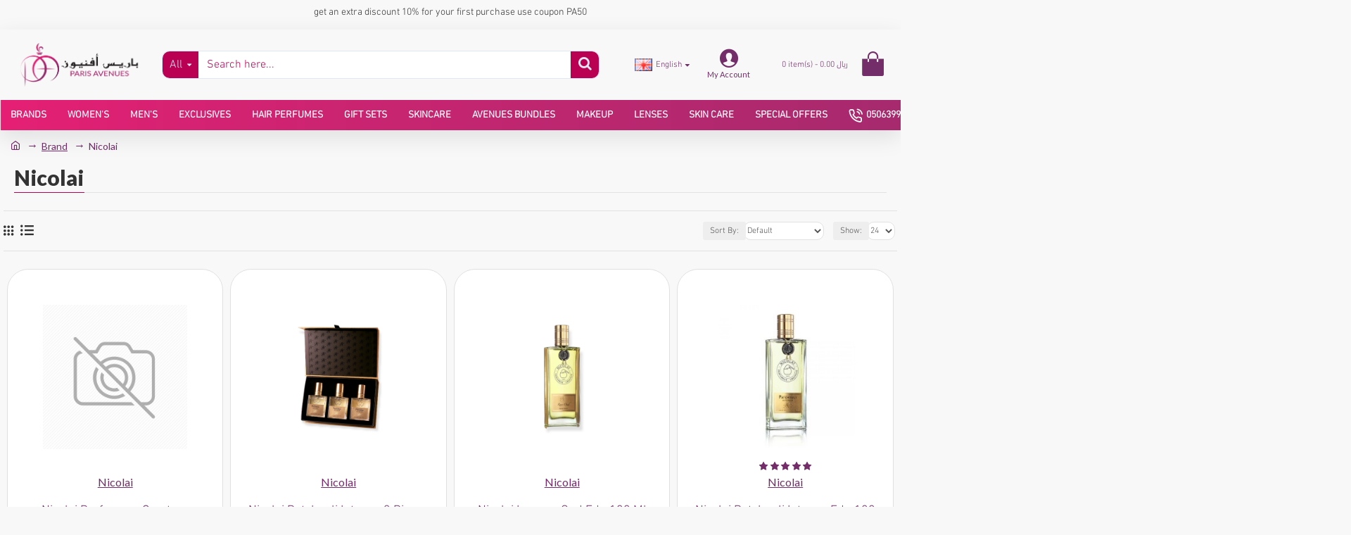

--- FILE ---
content_type: text/html; charset=utf-8
request_url: https://www.paris-avenues.com/en-gb/nicolai-en-gb
body_size: 50333
content:
<!DOCTYPE html>
<html dir="ltr" lang="en" class="desktop mac chrome chrome131 webkit oc30 is-guest route-product-manufacturer-info manufacturer-152 store-0 skin-1 desktop-header-active layout-4" data-jb="14218c54" data-jv="3.1.8" data-ov="3.0.3.2">
<head typeof="og:website">
<meta charset="UTF-8" />
<meta name="viewport" content="width=device-width, initial-scale=1.0">
<meta http-equiv="X-UA-Compatible" content="IE=edge">
<title>Nicolai - Parfume - Paris Avenues - Perfume shop for perfume lovers </title>
<base href="https://www.paris-avenues.com/" />
<link rel="alternate" hreflang="ar" href="https://www.paris-avenues.com/nicolai-ar/" /><link rel="alternate" hreflang="en-gb" href="https://www.paris-avenues.com/nicolai-en-gb/" /> 	
			

 
<meta name="robots" content="index, follow, max-image-preview:large, max-snippet:-1, max-video-preview:-1"> 
			
<link rel="preload" href="catalog/view/theme/journal3/icons/fonts/icomoon.woff2?v1" as="font" crossorigin>
<link rel="preconnect" href="https://fonts.googleapis.com/" crossorigin>
<link rel="preconnect" href="https://fonts.gstatic.com/" crossorigin>
<meta name="description" content=" " />
<meta name="keywords" content=" " />
<meta property="fb:app_id" content=""/>
<meta property="og:type" content="website"/>
<meta property="og:title" content="Nicolai"/>
<meta property="og:url" content="https://www.paris-avenues.com/nicolai-en-gb/"/>
<meta property="og:image" content="https://cdn.paris-avenues.com/image/cache/catalog/brand%20photos/Nicolai_1-600x315h.jpg"/>
<meta property="og:image:width" content="600"/>
<meta property="og:image:height" content="315"/>
<meta property="og:description" content="Nicolai"/>
<meta name="twitter:card" content="summary"/>
<meta name="twitter:site" content="@"/>
<meta name="twitter:title" content="Nicolai"/>
<meta name="twitter:image" content="https://cdn.paris-avenues.com/image/cache/catalog/brand%20photos/Nicolai_1-200x200h.jpg"/>
<meta name="twitter:image:width" content="200"/>
<meta name="twitter:image:height" content="200"/>
<meta name="twitter:description" content="Nicolai"/>
<script>window['Journal'] = {"isPopup":false,"isPhone":false,"isTablet":false,"isDesktop":true,"filterScrollTop":false,"filterUrlValuesSeparator":",","countdownDay":"Day","countdownHour":"Hour","countdownMin":"Min","countdownSec":"Sec","globalPageColumnLeftTabletStatus":false,"globalPageColumnRightTabletStatus":false,"scrollTop":true,"scrollToTop":false,"notificationHideAfter":"200000","quickviewPageStyleCloudZoomStatus":true,"quickviewPageStyleAdditionalImagesCarousel":true,"quickviewPageStyleAdditionalImagesCarouselStyleSpeed":"200","quickviewPageStyleAdditionalImagesCarouselStyleAutoPlay":false,"quickviewPageStyleAdditionalImagesCarouselStylePauseOnHover":true,"quickviewPageStyleAdditionalImagesCarouselStyleDelay":"3000","quickviewPageStyleAdditionalImagesCarouselStyleLoop":true,"quickviewPageStyleAdditionalImagesHeightAdjustment":"5","quickviewPageStyleProductStockUpdate":false,"quickviewPageStylePriceUpdate":true,"quickviewPageStyleOptionsSelect":"all","quickviewText":"Quickview","mobileHeaderOn":"tablet","subcategoriesCarouselStyleSpeed":"800","subcategoriesCarouselStyleAutoPlay":true,"subcategoriesCarouselStylePauseOnHover":true,"subcategoriesCarouselStyleDelay":"4000","subcategoriesCarouselStyleLoop":false,"productPageStyleImageCarouselStyleSpeed":"500","productPageStyleImageCarouselStyleAutoPlay":false,"productPageStyleImageCarouselStylePauseOnHover":true,"productPageStyleImageCarouselStyleDelay":"3000","productPageStyleImageCarouselStyleLoop":false,"productPageStyleCloudZoomStatus":true,"productPageStyleCloudZoomPosition":"inner","productPageStyleAdditionalImagesCarousel":true,"productPageStyleAdditionalImagesCarouselStyleSpeed":"800","productPageStyleAdditionalImagesCarouselStyleAutoPlay":true,"productPageStyleAdditionalImagesCarouselStylePauseOnHover":true,"productPageStyleAdditionalImagesCarouselStyleDelay":"4000","productPageStyleAdditionalImagesCarouselStyleLoop":false,"productPageStyleAdditionalImagesHeightAdjustment":"5","productPageStyleProductStockUpdate":false,"productPageStylePriceUpdate":true,"productPageStyleOptionsSelect":"none","infiniteScrollStatus":true,"infiniteScrollOffset":"30","infiniteScrollLoadPrev":"Load Previous Products","infiniteScrollLoadNext":"Show more","infiniteScrollLoading":"Loading...","infiniteScrollNoneLeft":"You have reached the end of the list.","checkoutUrl":"https:\/\/www.paris-avenues.com\/index.php?route=checkout\/checkout","headerHeight":"100","headerCompactHeight":"50","mobileMenuOn":"","searchStyleSearchAutoSuggestStatus":true,"searchStyleSearchAutoSuggestDescription":true,"searchStyleSearchAutoSuggestSubCategories":true,"headerMiniSearchDisplay":"default","stickyStatus":false,"stickyFullHomePadding":false,"stickyFullwidth":true,"stickyAt":"","stickyHeight":"","headerTopBarHeight":"35","topBarStatus":false,"headerType":"classic","headerMobileHeight":"100","headerMobileStickyStatus":false,"headerMobileTopBarVisibility":false,"headerMobileTopBarHeight":"","notification":[{"m":137,"c":"071d8bb3"}],"headerNotice":[{"m":56,"c":"9e4f882c"}],"columnsCount":0};</script>
<script>// forEach polyfill
if (window.NodeList && !NodeList.prototype.forEach) {
	NodeList.prototype.forEach = Array.prototype.forEach;
}

(function () {
	if (Journal['isPhone']) {
		return;
	}

	var wrappers = ['search', 'cart', 'cart-content', 'logo', 'language', 'currency'];
	var documentClassList = document.documentElement.classList;

	function extractClassList() {
		return ['desktop', 'tablet', 'phone', 'desktop-header-active', 'mobile-header-active', 'mobile-menu-active'].filter(function (cls) {
			return documentClassList.contains(cls);
		});
	}

	function mqr(mqls, listener) {
		Object.keys(mqls).forEach(function (k) {
			mqls[k].addListener(listener);
		});

		listener();
	}

	function mobileMenu() {
		console.warn('mobile menu!');

		var element = document.querySelector('#main-menu');
		var wrapper = document.querySelector('.mobile-main-menu-wrapper');

		if (element && wrapper) {
			wrapper.appendChild(element);
		}

		var main_menu = document.querySelector('.main-menu');

		if (main_menu) {
			main_menu.classList.add('accordion-menu');
		}

		document.querySelectorAll('.main-menu .dropdown-toggle').forEach(function (element) {
			element.classList.remove('dropdown-toggle');
			element.classList.add('collapse-toggle');
			element.removeAttribute('data-toggle');
		});

		document.querySelectorAll('.main-menu .dropdown-menu').forEach(function (element) {
			element.classList.remove('dropdown-menu');
			element.classList.remove('j-dropdown');
			element.classList.add('collapse');
		});
	}

	function desktopMenu() {
		console.warn('desktop menu!');

		var element = document.querySelector('#main-menu');
		var wrapper = document.querySelector('.desktop-main-menu-wrapper');

		if (element && wrapper) {
			wrapper.insertBefore(element, document.querySelector('#main-menu-2'));
		}

		var main_menu = document.querySelector('.main-menu');

		if (main_menu) {
			main_menu.classList.remove('accordion-menu');
		}

		document.querySelectorAll('.main-menu .collapse-toggle').forEach(function (element) {
			element.classList.add('dropdown-toggle');
			element.classList.remove('collapse-toggle');
			element.setAttribute('data-toggle', 'dropdown');
		});

		document.querySelectorAll('.main-menu .collapse').forEach(function (element) {
			element.classList.add('dropdown-menu');
			element.classList.add('j-dropdown');
			element.classList.remove('collapse');
		});

		document.body.classList.remove('mobile-wrapper-open');
	}

	function mobileHeader() {
		console.warn('mobile header!');

		Object.keys(wrappers).forEach(function (k) {
			var element = document.querySelector('#' + wrappers[k]);
			var wrapper = document.querySelector('.mobile-' + wrappers[k] + '-wrapper');

			if (element && wrapper) {
				wrapper.appendChild(element);
			}

			if (wrappers[k] === 'cart-content') {
				if (element) {
					element.classList.remove('j-dropdown');
					element.classList.remove('dropdown-menu');
				}
			}
		});

		var search = document.querySelector('#search');
		var cart = document.querySelector('#cart');

		if (search && (Journal['searchStyle'] === 'full')) {
			search.classList.remove('full-search');
			search.classList.add('mini-search');
		}

		if (cart && (Journal['cartStyle'] === 'full')) {
			cart.classList.remove('full-cart');
			cart.classList.add('mini-cart')
		}
	}

	function desktopHeader() {
		console.warn('desktop header!');

		Object.keys(wrappers).forEach(function (k) {
			var element = document.querySelector('#' + wrappers[k]);
			var wrapper = document.querySelector('.desktop-' + wrappers[k] + '-wrapper');

			if (wrappers[k] === 'cart-content') {
				if (element) {
					element.classList.add('j-dropdown');
					element.classList.add('dropdown-menu');
					document.querySelector('#cart').appendChild(element);
				}
			} else {
				if (element && wrapper) {
					wrapper.appendChild(element);
				}
			}
		});

		var search = document.querySelector('#search');
		var cart = document.querySelector('#cart');

		if (search && (Journal['searchStyle'] === 'full')) {
			search.classList.remove('mini-search');
			search.classList.add('full-search');
		}

		if (cart && (Journal['cartStyle'] === 'full')) {
			cart.classList.remove('mini-cart');
			cart.classList.add('full-cart');
		}

		documentClassList.remove('mobile-cart-content-container-open');
		documentClassList.remove('mobile-main-menu-container-open');
		documentClassList.remove('mobile-overlay');
	}

	function moveElements(classList) {
		if (classList.includes('mobile-header-active')) {
			mobileHeader();
			mobileMenu();
		} else if (classList.includes('mobile-menu-active')) {
			desktopHeader();
			mobileMenu();
		} else {
			desktopHeader();
			desktopMenu();
		}
	}

	var mqls = {
		phone: window.matchMedia('(max-width: 768px)'),
		tablet: window.matchMedia('(max-width: 1024px)'),
		menu: window.matchMedia('(max-width: ' + Journal['mobileMenuOn'] + 'px)')
	};

	mqr(mqls, function () {
		var oldClassList = extractClassList();

		if (Journal['isDesktop']) {
			if (mqls.phone.matches) {
				documentClassList.remove('desktop');
				documentClassList.remove('tablet');
				documentClassList.add('mobile');
				documentClassList.add('phone');
			} else if (mqls.tablet.matches) {
				documentClassList.remove('desktop');
				documentClassList.remove('phone');
				documentClassList.add('mobile');
				documentClassList.add('tablet');
			} else {
				documentClassList.remove('mobile');
				documentClassList.remove('phone');
				documentClassList.remove('tablet');
				documentClassList.add('desktop');
			}

			if (documentClassList.contains('phone') || (documentClassList.contains('tablet') && Journal['mobileHeaderOn'] === 'tablet')) {
				documentClassList.remove('desktop-header-active');
				documentClassList.add('mobile-header-active');
			} else {
				documentClassList.remove('mobile-header-active');
				documentClassList.add('desktop-header-active');
			}
		}

		if (documentClassList.contains('desktop-header-active') && mqls.menu.matches) {
			documentClassList.add('mobile-menu-active');
		} else {
			documentClassList.remove('mobile-menu-active');
		}

		var newClassList = extractClassList();

		if (oldClassList.join(' ') !== newClassList.join(' ')) {
			if (documentClassList.contains('safari') && !documentClassList.contains('ipad') && navigator.maxTouchPoints && navigator.maxTouchPoints > 2) {
				window.fetch('index.php?route=journal3/journal3/device_detect', {
					method: 'POST',
					body: 'device=ipad',
					headers: {
						'Content-Type': 'application/x-www-form-urlencoded'
					}
				}).then(function (data) {
					return data.json();
				}).then(function (data) {
					if (data.response.reload) {
						window.location.reload();
					}
				});
			}

			if (document.readyState === 'loading') {
				document.addEventListener('DOMContentLoaded', function () {
					moveElements(newClassList);
				});
			} else {
				moveElements(newClassList);
			}
		}
	});

})();

(function () {
	var cookies = {};
	var style = document.createElement('style');
	var documentClassList = document.documentElement.classList;

	document.head.appendChild(style);

	document.cookie.split('; ').forEach(function (c) {
		var cc = c.split('=');
		cookies[cc[0]] = cc[1];
	});

	if (Journal['popup']) {
		for (var i in Journal['popup']) {
			if (!cookies['p-' + Journal['popup'][i]['c']]) {
				documentClassList.add('popup-open');
				documentClassList.add('popup-center');
				break;
			}
		}
	}

	if (Journal['notification']) {
		for (var i in Journal['notification']) {
			if (cookies['n-' + Journal['notification'][i]['c']]) {
				style.sheet.insertRule('.module-notification-' + Journal['notification'][i]['m'] + '{ display:none }');
			}
		}
	}

	if (Journal['headerNotice']) {
		for (var i in Journal['headerNotice']) {
			if (cookies['hn-' + Journal['headerNotice'][i]['c']]) {
				style.sheet.insertRule('.module-header_notice-' + Journal['headerNotice'][i]['m'] + '{ display:none }');
			}
		}
	}

	if (Journal['layoutNotice']) {
		for (var i in Journal['layoutNotice']) {
			if (cookies['ln-' + Journal['layoutNotice'][i]['c']]) {
				style.sheet.insertRule('.module-layout_notice-' + Journal['layoutNotice'][i]['m'] + '{ display:none }');
			}
		}
	}
})();
</script>
<script>WebFontConfig = { google: { families: ["Lato:400,900,,700:latin-ext&display=block"] } };</script>
<script src="https://ajax.googleapis.com/ajax/libs/webfont/1.6.26/webfont.js" async></script>
<link href="catalog/view/theme/journal3/assets/946f68778ae35e2dca4a403b27bd1024.css" type="text/css" rel="stylesheet" media="all" />
<link href="https://www.paris-avenues.com/nicolai-en-gb/" rel="canonical" />
<link href="https://cdn.paris-avenues.com/image/catalog/1.png" rel="icon" />
<!-- Global site tag (gtag.js) - Google Analytics -->
	<script async src="https://www.googletagmanager.com/gtag/js?id=UA-141035850-1"></script>
	<script>
	window.dataLayer = window.dataLayer || [];
	function gtag(){dataLayer.push(arguments);}
	gtag('js', new Date());
	gtag('config', 'UA-141035850-1');gtag('config', 'G-M14HJX3BC8');</script>
<style>
.blog-post .post-details .post-stats{white-space:nowrap;overflow-x:auto;overflow-y:hidden;-webkit-overflow-scrolling:touch;;color:rgba(115, 45, 105, 1);margin-top:15px;margin-bottom:35px}.blog-post .post-details .post-stats .p-category{flex-wrap:nowrap;display:inline-flex}.mobile .blog-post .post-details .post-stats{overflow-x:scroll}.blog-post .post-details .post-stats::-webkit-scrollbar{-webkit-appearance:none;height:1px;height:5px;width:5px}.blog-post .post-details .post-stats::-webkit-scrollbar-track{background-color:white}.blog-post .post-details .post-stats::-webkit-scrollbar-thumb{background-color:#999;background-color:rgba(186, 0, 82, 1)}.blog-post .post-details .post-stats .p-posted{display:inline-flex}.blog-post .post-details .post-stats .p-author{display:inline-flex}.blog-post .post-details .post-stats .p-date{display:inline-flex}.p-date-image{color:rgba(255, 255, 255, 1);font-weight:700;background:rgba(115, 45, 105, 1);margin:7px;border-radius:3px}.blog-post .post-details .post-stats .p-comment{display:inline-flex}.blog-post .post-details .post-stats .p-view{display:inline-flex}.post-details{padding-bottom:20px}.post-content>p{margin-bottom:10px}.post-content{font-size:14px;column-count:initial;column-gap:50px;column-rule-style:none}.post-image{display:block;text-align:left;float:none}.post-image
img{border-radius:10px;box-shadow:0 5px 50px -10px rgba(0, 0, 0, 0.05)}.blog-post
.tags{margin-top:15px;justify-content:flex-start;font-weight:700;justify-content:center}.blog-post .tags a, .blog-post .tags-title{margin-right:8px;margin-bottom:8px}.blog-post .tags
b{display:none}.blog-post .tags
a{border-radius:10px;padding-right:8px;padding-left:8px;color:rgba(230, 230, 230, 1);font-weight:400;text-decoration:none;background:rgba(44, 54, 64, 1)}.blog-post .tags a:hover{color:rgba(255,255,255,1);background:rgba(115,45,105,1)}.post-comments{margin-top:20px}.reply-btn.btn,.reply-btn.btn:visited{font-size:16px;color:rgba(255,255,255,1);font-weight:400;text-transform:uppercase}.reply-btn.btn:hover{color:rgba(255, 255, 255, 1) !important;background:rgba(115, 45, 105, 1) !important}.reply-btn.btn{background-image:url('https://cdn.paris-avenues.com/image/cache/catalog/ADD%20To%20Cart5-1000x300.png');background-size:cover;border-width:2px;padding:13px;padding-right:18px;padding-left:18px;border-radius:3px !important}.reply-btn.btn:active,.reply-btn.btn:hover:active,.reply-btn.btn:focus:active{background:rgba(115, 45, 105, 1) !important;box-shadow:inset 0 0 5px rgba(0, 0, 0, 0.1)}.desktop .reply-btn.btn:hover{box-shadow:0 10px 30px rgba(0,0,0,0.1)}.reply-btn.btn:focus{box-shadow:inset 0 0 5px rgba(0,0,0,0.1)}.reply-btn.btn.btn.disabled::after{font-size:20px}.post-comment{margin-bottom:30px;padding-bottom:15px;border-width:0;border-bottom-width:1px;border-style:solid}.post-reply{margin-top:15px;margin-left:60px;padding-top:20px;border-width:0;border-top-width:1px;border-style:solid}.user-avatar{display:block;margin-right:15px;border-radius:50%}.module-blog_comments .side-image{display:block}.post-comment .user-name{font-size:18px;font-weight:700}.post-comment .user-data
div{font-size:12px}.post-comment .user-site::before{left:-1px}.post-comment .user-data .user-date{display:inline-flex}.post-comment .user-data .user-time{display:inline-flex}.comment-form .form-group:not(.required){display:flex}.user-data .user-site{display:inline-flex}.main-posts.post-grid .post-layout.swiper-slide{margin-right:20px;width:calc((100% - 3 * 20px) / 4 - 0.01px)}.main-posts.post-grid .post-layout:not(.swiper-slide){padding:10px;width:calc(100% / 4 - 0.01px)}.one-column #content .main-posts.post-grid .post-layout.swiper-slide{margin-right:20px;width:calc((100% - 2 * 20px) / 3 - 0.01px)}.one-column #content .main-posts.post-grid .post-layout:not(.swiper-slide){padding:10px;width:calc(100% / 3 - 0.01px)}.two-column #content .main-posts.post-grid .post-layout.swiper-slide{margin-right:20px;width:calc((100% - 1 * 20px) / 2 - 0.01px)}.two-column #content .main-posts.post-grid .post-layout:not(.swiper-slide){padding:10px;width:calc(100% / 2 - 0.01px)}.side-column .main-posts.post-grid .post-layout.swiper-slide{margin-right:20px;width:calc((100% - 0 * 20px) / 1 - 0.01px)}.side-column .main-posts.post-grid .post-layout:not(.swiper-slide){padding:10px;width:calc(100% / 1 - 0.01px)}.main-posts.post-grid{margin:-10px}.post-grid .post-thumb{background:rgba(255, 255, 255, 1);border-radius:7px}.desktop .post-grid .post-thumb:hover{box-shadow:0 10px 30px rgba(0, 0, 0, 0.1)}.post-grid .post-thumb:hover .image
img{transform:scale(1.15)}.post-grid .post-thumb
.caption{position:relative;bottom:auto;width:auto}.post-grid .post-thumb
.name{display:flex;width:auto;margin-left:auto;margin-right:auto;justify-content:center;margin-left:auto;margin-right:auto;margin-top:12px;margin-bottom:12px}.post-grid .post-thumb .name
a{white-space:nowrap;overflow:hidden;text-overflow:ellipsis;font-family:DINNextLTArabic-Light;font-weight:700;font-size:18px;color:rgba(58, 71, 84, 1)}.post-grid .post-thumb
.description{display:block;color:rgba(115, 45, 105, 1);text-align:center;padding-right:15px;padding-left:15px}.post-grid .post-thumb .button-group{display:flex;justify-content:center;padding:15px}.post-grid .post-thumb .btn-read-more::before{display:inline-block}.post-grid .post-thumb .btn-read-more::after{display:inline-block;content:'\e5c8' !important;font-family:icomoon !important}.post-grid .post-thumb .btn-read-more .btn-text{display:inline-block;padding:0
.4em}.post-grid .post-thumb .btn-read-more.btn, .post-grid .post-thumb .btn-read-more.btn:visited{color:rgba(115, 45, 105, 1);text-transform:none}.post-grid .post-thumb .btn-read-more.btn:hover{color:rgba(186, 0, 82, 1) !important;background:none !important}.post-grid .post-thumb .btn-read-more.btn:active, .post-grid .post-thumb .btn-read-more.btn:hover:active, .post-grid .post-thumb .btn-read-more.btn:focus:active{color:rgba(186, 0, 82, 1) !important;background:none !important;box-shadow:none}.post-grid .post-thumb .btn-read-more.btn:focus{color:rgba(186, 0, 82, 1) !important;background:none;box-shadow:none}.post-grid .post-thumb .btn-read-more.btn{background:none;border-style:none;box-shadow:none}.desktop .post-grid .post-thumb .btn-read-more.btn:hover{box-shadow:none}.post-grid .post-thumb .btn-read-more.btn.btn.disabled::after{font-size:20px}.post-grid .post-thumb .post-stats{display:flex;justify-content:center;position:absolute;transform:translateY(-100%);width:100%;background:rgba(240, 242, 245, 0.9);padding:7px}.post-grid .post-thumb .post-stats .p-author{display:flex}.post-grid .post-thumb
.image{display:block}.post-grid .post-thumb .p-date{display:flex}.post-grid .post-thumb .post-stats .p-comment{display:flex}.post-grid .post-thumb .post-stats .p-view{display:flex}.post-list .post-layout:not(.swiper-slide){margin-bottom:40px}.post-list .post-thumb
.caption{flex-basis:200px;background:rgba(248, 248, 248, 1);padding:20px;padding-top:15px}.post-list .post-thumb
.image{display:block}.desktop .post-list .post-thumb:hover{box-shadow:0 15px 90px -10px rgba(0, 0, 0, 0.2)}.post-list .post-thumb:hover .image
img{transform:scale(1.15)}.post-list .post-thumb
.name{display:flex;width:auto;margin-left:auto;margin-right:auto;justify-content:flex-start;margin-left:0;margin-right:auto}.post-list .post-thumb .name
a{white-space:normal;overflow:visible;text-overflow:initial;font-family:DINNextLTArabic-Light;font-weight:700;font-size:22px;color:rgba(51, 51, 51, 1)}.desktop .post-list .post-thumb .name a:hover{color:rgba(186, 0, 82, 1)}.post-list .post-thumb
.description{display:block;color:rgba(139, 145, 152, 1);padding-top:5px;padding-bottom:5px;margin-bottom:10px}.post-list .post-thumb .button-group{display:flex;justify-content:flex-start}.post-list .post-thumb .btn-read-more::before{display:inline-block}.post-list .post-thumb .btn-read-more .btn-text{display:inline-block;padding:0
.4em}.post-list .post-thumb .btn-read-more::after{content:'\e5c8' !important;font-family:icomoon !important}.post-list .post-thumb .btn-read-more.btn, .post-list .post-thumb .btn-read-more.btn:visited{color:rgba(44, 54, 64, 1);font-weight:400;text-transform:uppercase}.post-list .post-thumb .btn-read-more.btn:hover{color:rgba(255, 255, 255, 1) !important;background:rgba(115, 45, 105, 1) !important}.post-list .post-thumb .btn-read-more.btn:active, .post-list .post-thumb .btn-read-more.btn:hover:active, .post-list .post-thumb .btn-read-more.btn:focus:active{color:rgba(255, 255, 255, 1) !important;background:rgba(115, 45, 105, 1) !important;border-color:rgba(115, 45, 105, 1) !important;box-shadow:inset 0 0 5px rgba(0, 0, 0, 0.1)}.post-list .post-thumb .btn-read-more.btn:focus{color:rgba(255, 255, 255, 1) !important;box-shadow:inset 0 0 5px rgba(0, 0, 0, 0.1)}.post-list .post-thumb .btn-read-more.btn{background:none;border-width:1px;border-style:solid;border-color:rgba(8, 8, 8, 1);padding:12px;padding-right:15px;padding-left:15px;border-radius:7px !important}.post-list .post-thumb .btn-read-more.btn:hover, .post-list .post-thumb .btn-read-more.btn:active:hover{border-color:rgba(115, 45, 105, 1)}.desktop .post-list .post-thumb .btn-read-more.btn:hover{box-shadow:0 10px 30px rgba(0, 0, 0, 0.1)}.post-list .post-thumb .btn-read-more.btn.btn.disabled::after{font-size:20px}.post-list .post-thumb .post-stats{display:flex;font-size:12px;color:rgba(139, 145, 152, 1);justify-content:flex-start;margin-bottom:10px}.post-list .post-thumb .post-stats .p-author::before{font-size:13px}.post-list .post-thumb .post-stats .p-author{display:block}.post-list .post-thumb .p-date{display:flex}.post-list .post-thumb .post-stats .p-comment{display:block}.post-list .post-thumb .post-stats .p-view{display:flex}.blog-feed
span{display:block;color:rgba(115, 45, 105, 1) !important}.blog-feed{display:inline-flex;margin-right:30px;margin-top:-5px}.blog-feed::before{content:'\f143' !important;font-family:icomoon !important;font-size:14px;color:rgba(186,0,82,1)}.countdown{font-family:DINNextLTArabic-Light;font-weight:400;font-size:14px;color:rgba(51, 51, 51, 1);background:rgba(240, 242, 245, 1);border-radius:3px;width:90%}.countdown div
span{color:rgba(115,45,105,1)}.countdown>div{border-style:solid;border-color:rgba(226, 226, 226, 1)}.boxed-layout .site-wrapper{overflow:hidden}.boxed-layout
.header{padding:0
20px}.boxed-layout
.breadcrumb{padding-left:20px;padding-right:20px}.wrapper, .mega-menu-content, .site-wrapper > .container, .grid-cols,.desktop-header-active .is-sticky .header .desktop-main-menu-wrapper,.desktop-header-active .is-sticky .sticky-fullwidth-bg,.boxed-layout .site-wrapper, .breadcrumb, .title-wrapper, .page-title > span,.desktop-header-active .header .top-bar,.desktop-header-active .header .mid-bar,.desktop-main-menu-wrapper{max-width:1280px}.desktop-main-menu-wrapper .main-menu>.j-menu>.first-dropdown::before{transform:translateX(calc(0px - (100vw - 1280px) / 2))}html[dir='rtl'] .desktop-main-menu-wrapper .main-menu>.j-menu>.first-dropdown::before{transform:none;right:calc(0px - (100vw - 1280px) / 2)}.desktop-main-menu-wrapper .main-menu>.j-menu>.first-dropdown.mega-custom::before{transform:translateX(calc(0px - (200vw - 1280px) / 2))}html[dir='rtl'] .desktop-main-menu-wrapper .main-menu>.j-menu>.first-dropdown.mega-custom::before{transform:none;right:calc(0px - (200vw - 1280px) / 2)}body{background:rgba(248,248,248,1);font-family:DINNextLTArabic-Light;font-size:16px;line-height:1.5;-webkit-font-smoothing:antialiased}.site-wrapper>.container>.row{padding:5px}#content{padding-bottom:20px}.column-left
#content{padding-left:5px}.column-right
#content{padding-right:5px}.side-column{max-width:260px;padding:30px;padding-top:0px;padding-left:0px}.one-column
#content{max-width:calc(100% - 260px)}.two-column
#content{max-width:calc(100% - 260px * 2)}#column-left{border-width:0;border-right-width:1px;border-style:solid;border-color:rgba(226,226,226,1)}#column-right{border-width:0;border-left-width:1px;border-style:solid;border-color:rgba(226,226,226,1);padding:30px;padding-top:0px;padding-right:0px}.page-title{display:block}.dropdown.drop-menu>.j-dropdown{left:0;right:auto;transform:translate3d(0,-10px,0)}.dropdown.drop-menu.animating>.j-dropdown{left:0;right:auto;transform:none}.dropdown.drop-menu>.j-dropdown::before{left:10px;right:auto;transform:translateX(0)}.dropdown.dropdown .j-menu .dropdown>a>.count-badge{margin-right:0}.dropdown.dropdown .j-menu .dropdown>a>.count-badge+.open-menu+.menu-label{margin-left:7px}.dropdown.dropdown .j-menu .dropdown>a::after{display:block}.dropdown.dropdown .j-menu>li>a{font-family:'Lato';font-weight:400;font-size:12px;color:rgba(255, 255, 255, 1);background:rgba(255, 255, 255, 1);padding:10px;padding-left:15px}.dropdown.dropdown .j-menu .links-text{white-space:normal;overflow:visible;text-overflow:initial}.dropdown.dropdown .j-menu>li>a::before{margin-right:7px;min-width:20px;font-size:18px}.desktop .dropdown.dropdown .j-menu > li:hover > a, .dropdown.dropdown .j-menu>li.active>a{background:rgba(240, 242, 245, 1)}.dropdown.dropdown .j-menu > li > a, .dropdown.dropdown.accordion-menu .menu-item > a + div, .dropdown.dropdown .accordion-menu .menu-item>a+div{border-style:none}.dropdown.dropdown .j-menu a .count-badge{display:none;position:relative}.dropdown.dropdown:not(.mega-menu) .j-dropdown{min-width:200px}.dropdown.dropdown:not(.mega-menu) .j-menu{box-shadow:30px 40px 90px -10px rgba(0, 0, 0, 0.2)}.dropdown.dropdown .j-dropdown::before{display:block;border-bottom-color:rgba(255,255,255,1);margin-left:7px;margin-top:-10px}legend{font-family:'Lato';font-weight:900;font-size:11px;text-align:center;margin-bottom:15px;white-space:normal;overflow:visible;text-overflow:initial;text-align:left;font-family:'Lato';font-weight:900;font-size:11px;text-align:center;margin-bottom:15px;white-space:normal;overflow:visible;text-overflow:initial;text-align:left}legend::after{content:'';display:block;position:relative;margin-top:10px;left:initial;right:initial;margin-left:0;margin-right:auto;transform:none;content:'';display:block;position:relative;margin-top:10px;left:initial;right:initial;margin-left:0;margin-right:auto;transform:none}legend.page-title>span::after{content:'';display:block;position:relative;margin-top:10px;left:initial;right:initial;margin-left:0;margin-right:auto;transform:none;content:'';display:block;position:relative;margin-top:10px;left:initial;right:initial;margin-left:0;margin-right:auto;transform:none}legend::after,legend.page-title>span::after{width:50px;height:1px;background:rgba(230,26,116,1);width:50px;height:1px;background:rgba(230,26,116,1)}.title{font-family:'Lato';font-weight:900;font-size:11px;text-align:center;margin-bottom:15px;white-space:normal;overflow:visible;text-overflow:initial;text-align:left}.title::after{content:'';display:block;position:relative;margin-top:10px;left:initial;right:initial;margin-left:0;margin-right:auto;transform:none}.title.page-title>span::after{content:'';display:block;position:relative;margin-top:10px;left:initial;right:initial;margin-left:0;margin-right:auto;transform:none}.title::after,.title.page-title>span::after{width:50px;height:1px;background:rgba(230, 26, 116, 1)}html:not(.popup) .page-title{font-size:30px;border-width:0;border-bottom-width:1px;border-style:solid;border-color:rgba(226, 226, 226, 1);margin-top:5px;margin-bottom:30px;white-space:normal;overflow:visible;text-overflow:initial}html:not(.popup) .page-title::after{content:'';display:block;position:relative;margin-top:2px}html:not(.popup) .page-title.page-title>span::after{content:'';display:block;position:relative;margin-top:2px}html:not(.popup) .page-title::after, html:not(.popup) .page-title.page-title>span::after{width:100px;height:1px;background:rgba(186,0,82,1)}.menu-label{color:rgba(255,255,255,1);font-weight:400;text-transform:none;background:rgba(230,26,116,1);padding:1px;padding-right:5px;padding-left:5px}.btn,.btn:visited{font-size:16px;color:rgba(255,255,255,1);font-weight:400;text-transform:uppercase}.btn:hover{color:rgba(255, 255, 255, 1) !important;background:rgba(115, 45, 105, 1) !important}.btn{background-image:url('https://cdn.paris-avenues.com/image/cache/catalog/ADD%20To%20Cart5-1000x300.png');background-size:cover;border-width:2px;padding:13px;padding-right:18px;padding-left:18px;border-radius:3px !important}.btn:active,.btn:hover:active,.btn:focus:active{background:rgba(115, 45, 105, 1) !important;box-shadow:inset 0 0 5px rgba(0, 0, 0, 0.1)}.desktop .btn:hover{box-shadow:0 10px 30px rgba(0,0,0,0.1)}.btn:focus{box-shadow:inset 0 0 5px rgba(0,0,0,0.1)}.btn.btn.disabled::after{font-size:20px}.btn-secondary.btn{background:rgba(115,45,105,1)}.btn-secondary.btn:hover{background:rgba(115, 45, 105, 1) !important}.btn-secondary.btn.btn.disabled::after{font-size:20px}.btn-success.btn,.btn-success.btn:visited{font-family:DINNextLTArabic-Light;color:rgba(255,255,255,1);font-weight:700;text-align:center}.btn-success.btn{background:rgba(0, 0, 0, 1);border-radius:10px !important}.btn-success.btn:hover{background:rgba(115, 45, 105, 1) !important}.btn-success.btn.btn.disabled::after{font-size:20px}.btn-danger.btn:hover{background:rgba(115, 45, 105, 1) !important}.btn-danger.btn.btn.disabled::after{font-size:20px}.btn-danger .btn.btn.disabled::after{animation:fa-spin infinite linear}.btn-warning.btn{background:rgba(186,0,82,1)}.btn-warning.btn:hover{background:rgba(115, 45, 105, 1) !important}.btn-warning.btn.btn.disabled::after{font-size:20px}.btn-info.btn{background:rgba(115,45,105,1)}.btn-info.btn:hover{background:rgba(115, 45, 105, 1) !important}.btn-info.btn.btn.disabled::after{font-size:20px}.btn-light.btn,.btn-light.btn:visited{color:rgba(51,51,51,1)}.btn-light.btn{background:rgba(238,238,238,1)}.btn-light.btn:hover{background:rgba(226, 226, 226, 1) !important}.btn-light.btn.btn.disabled::after{font-size:20px}.btn-dark.btn{background:rgba(44,54,64,1)}.btn-dark.btn:hover{background:rgba(58, 71, 84, 1) !important}.btn-dark.btn.btn.disabled::after{font-size:20px}.buttons{margin-top:20px}.buttons .pull-right .btn, .buttons .pull-right .btn:visited{font-size:16px;color:rgba(255, 255, 255, 1);font-weight:400;text-transform:uppercase}.buttons .pull-right .btn:hover{color:rgba(255, 255, 255, 1) !important;background:rgba(115, 45, 105, 1) !important}.buttons .pull-right
.btn{background-image:url('https://cdn.paris-avenues.com/image/cache/catalog/ADD%20To%20Cart5-1000x300.png');background-size:cover;border-width:2px;padding:13px;padding-right:18px;padding-left:18px;border-radius:3px !important}.buttons .pull-right .btn:active, .buttons .pull-right .btn:hover:active, .buttons .pull-right .btn:focus:active{background:rgba(115, 45, 105, 1) !important;box-shadow:inset 0 0 5px rgba(0, 0, 0, 0.1)}.desktop .buttons .pull-right .btn:hover{box-shadow:0 10px 30px rgba(0, 0, 0, 0.1)}.buttons .pull-right .btn:focus{box-shadow:inset 0 0 5px rgba(0, 0, 0, 0.1)}.buttons .pull-right .btn.btn.disabled::after{font-size:20px}.buttons .pull-left
.btn{background:rgba(115, 45, 105, 1)}.buttons .pull-left .btn:hover{background:rgba(115, 45, 105, 1) !important}.buttons .pull-left .btn.btn.disabled::after{font-size:20px}.buttons>div{flex:1;width:100%;flex-basis:auto}.buttons > div
.btn{width:100%}.buttons .pull-left{margin-right:0}.buttons>div+div{padding-left:20px}.buttons .pull-right:only-child{flex:1;margin:0
auto 0 auto}.buttons .pull-right:only-child
.btn{width:100%}.buttons input+.btn{margin-top:5px}.buttons input[type=checkbox]{margin-right:7px !important;margin-left:3px !important}.tags{margin-top:15px;justify-content:flex-start;font-weight:700}.tags a,.tags-title{margin-right:8px;margin-bottom:8px}.tags
b{display:none}.tags
a{border-radius:10px;padding-right:8px;padding-left:8px;color:rgba(230, 230, 230, 1);font-weight:400;text-decoration:none;background:rgba(44, 54, 64, 1)}.tags a:hover{color:rgba(255,255,255,1);background:rgba(115,45,105,1)}.nav-tabs>li>a,.nav-tabs>li.active>a,.nav-tabs>li.active>a:hover,.nav-tabs>li.active>a:focus{font-family:DINNextLTArabic-Light;font-weight:700;font-size:12px;color:rgba(35, 31, 32, 1);text-transform:uppercase}.desktop .nav-tabs>li:hover>a,.nav-tabs>li.active>a{color:rgba(51,51,51,1)}.nav-tabs>li.active>a,.nav-tabs>li.active>a:hover,.nav-tabs>li.active>a:focus{color:rgba(51,51,51,1)}.nav-tabs>li{border-width:0;border-bottom-width:1px;border-style:solid;border-color:rgba(0,0,0,0);flex-grow:0}.nav-tabs>li.active{border-color:rgba(186,0,82,1);border-bottom-color:rgba(230,26,116,1)}.nav-tabs>li.active::after{display:none;border-top-color:rgba(230,26,116,1);border-top-width:10px}.nav-tabs>li>a{justify-content:center;white-space:nowrap;padding:0px;padding-bottom:8px}.nav-tabs>li>a::before{font-size:18px}.nav-tabs{display:flex;justify-content:flex-start;flex-wrap:nowrap;overflow-x:auto;overflow-y:hidden;-webkit-overflow-scrolling:touch;;min-width:50px}.nav-tabs>li:not(:last-child){margin-right:20px}.mobile .nav-tabs{overflow-x:scroll}.nav-tabs::-webkit-scrollbar{-webkit-appearance:none;height:1px;height:1px;width:1px}.nav-tabs::-webkit-scrollbar-track{background-color:white;background-color:rgba(238,238,238,1)}.nav-tabs::-webkit-scrollbar-thumb{background-color:#999;background-color:rgba(139,145,152,1)}.tab-container::before{display:none}.tab-content{padding-top:20px}.tab-container{display:block}.tab-container .nav-tabs{flex-direction:row}.alert{margin-bottom:20px}.breadcrumb{display:block !important;text-align:left;padding:10px;padding-left:0px;white-space:nowrap}.breadcrumb li:first-of-type a i::before{content:'\eb69' !important;font-family:icomoon !important;top:1px}.breadcrumb
a{font-size:14px;color:rgba(115, 45, 105, 1)}.breadcrumb li:last-of-type
a{color:rgba(115,45,105,1)}.breadcrumb>li+li:before{content:'→';color:rgba(115, 45, 105, 1);top:1px}.mobile
.breadcrumb{overflow-x:scroll}.breadcrumb::-webkit-scrollbar{-webkit-appearance:none;height:1px;height:1px;width:1px}.breadcrumb::-webkit-scrollbar-track{background-color:white}.breadcrumb::-webkit-scrollbar-thumb{background-color:#999;background-color:rgba(186, 0, 82, 1)}.panel-group .panel-heading a::before{content:'\f067' !important;font-family:icomoon !important;margin-right:3px;order:10}.desktop .panel-group .panel-heading:hover a::before{color:rgba(115, 45, 105, 1)}.panel-group .panel-active .panel-heading a::before{content:'\f068' !important;font-family:icomoon !important;color:rgba(115, 45, 105, 1)}.panel-group .panel-heading
a{justify-content:space-between;font-family:DINNextLTArabic-Light;font-weight:700;font-size:12px;color:rgba(115, 45, 105, 1);text-transform:uppercase;padding:15px;padding-right:5px;padding-left:0px}.panel-group .panel-heading:hover
a{color:rgba(115, 45, 105, 1)}.panel-group .panel-active .panel-heading:hover a, .panel-group .panel-active .panel-heading
a{color:rgba(115, 45, 105, 1)}.panel-group .panel-heading{border-width:0;border-top-width:1px;border-style:solid;border-color:rgba(226, 226, 226, 1)}.panel-group .panel:first-child .panel-heading{border-width:0px}.panel-group .panel-body{padding-bottom:20px}body h1, body h2, body h3, body h4, body h5, body
h6{font-family:DINNextLTArabic-Light;font-weight:700}body
a{font-family:'Lato';color:rgba(115, 45, 105, 1);text-decoration:underline;display:inline-block}body a:hover{color:rgba(186, 0, 82, 1);text-decoration:none}body
p{margin-bottom:15px}body
h1{font-family:'Lato';font-weight:900;margin-top:15px;margin-bottom:20px}body
h2{font-family:'Lato';font-weight:900;font-size:30px;margin-bottom:15px}body
h3{font-family:'Lato';font-weight:900;margin-bottom:15px}body
h4{font-family:'Lato';font-weight:900;text-transform:uppercase;margin-bottom:15px}body
h5{font-family:'Lato';font-weight:400;font-size:22px;color:rgba(139, 145, 152, 1);margin-bottom:20px}body
h6{font-family:'Lato';font-weight:900;font-size:14px;color:rgba(255, 255, 255, 1);text-transform:uppercase;background:rgba(139, 145, 152, 1);padding:10px;padding-top:7px;padding-bottom:7px;margin-top:5px;margin-bottom:15px;display:inline-block}body
blockquote{font-size:17px;font-weight:400;padding-left:20px;margin-top:20px;margin-bottom:20px;border-width:0;border-left-width:5px;border-style:solid;border-color:rgba(186, 0, 82, 1);float:none;display:flex;flex-direction:column;max-width:500px}body blockquote::before{margin-left:initial;margin-right:auto;float:none;content:'\e9af' !important;font-family:icomoon !important;font-size:45px;color:rgba(115, 45, 105, 1);margin-right:10px;margin-bottom:10px}body
hr{margin-top:20px;margin-bottom:20px;border-width:0;border-top-width:1px;border-style:solid;border-color:rgba(226, 226, 226, 1);overflow:hidden}body .drop-cap{font-family:DINNextLTArabic-Light !important;font-size:70px !important;font-weight:700 !important;font-family:'Lato';font-weight:700;margin-right:8px}body .amp::before{content:'\e901' !important;font-family:icomoon !important;font-size:25px;top:5px}body .video-responsive{margin:0px;margin-bottom:20px}.count-badge{font-family:DINNextLTArabic-Light;font-size:11px;color:rgba(255,255,255,1);font-weight:400;background:rgba(186,0,82,1);border-width:2px;border-style:solid;border-color:rgba(248,248,248,1);border-radius:50px}.count-zero{display:none !important}.product-label
b{font-family:'Lato';font-size:11px;color:rgba(255, 255, 255, 1);font-weight:700;text-transform:uppercase;background:rgba(115, 45, 105, 1);border-radius:3px;padding:5px;padding-bottom:6px}.product-label.product-label-default
b{min-width:45px}.tooltip-inner{font-size:12px;color:rgba(255, 255, 255, 1);background:rgba(115, 45, 105, 1);border-radius:3px;box-shadow:0 -10px 30px -5px rgba(0, 0, 0, 0.15)}.tooltip.top .tooltip-arrow{border-top-color:rgba(115, 45, 105, 1)}.tooltip.right .tooltip-arrow{border-right-color:rgba(115, 45, 105, 1)}.tooltip.bottom .tooltip-arrow{border-bottom-color:rgba(115, 45, 105, 1)}.tooltip.left .tooltip-arrow{border-left-color:rgba(115, 45, 105, 1)}table
td{color:rgba(115, 45, 105, 1);background:rgba(255, 255, 255, 1);padding:12px
!important}table tbody tr:nth-child(even) td{background:rgba(250,250,250,1)}table{border-width:1px !important;border-style:solid !important;border-color:rgba(226, 226, 226, 1) !important}table thead
td{font-weight:700;text-transform:uppercase;background:rgba(238, 238, 238, 1)}table thead td, table thead
th{border-width:0 !important;border-top-width:1px !important;border-bottom-width:1px !important;border-style:solid !important;border-color:rgba(226, 226, 226, 1) !important}table tfoot
td{background:rgba(238, 238, 238, 1)}table tfoot td, table tfoot
th{border-width:0 !important;border-top-width:1px !important;border-style:solid !important;border-color:rgba(226, 226, 226, 1) !important}.table-responsive{border-width:1px;border-style:solid;border-color:rgba(226,226,226,1)}.table-responsive>table{border-width:0px !important}.table-responsive::-webkit-scrollbar-thumb{background-color:rgba(186,0,82,1);border-radius:5px}.table-responsive::-webkit-scrollbar{height:1px;width:1px}.form-group .control-label{display:flex;max-width:600px;padding-top:7px;padding-bottom:5px;justify-content:flex-start}.required .control-label+div::before{display:none}.required .control-label::after{display:inline}.has-error{color:rgba(186, 0, 82, 1) !important}.has-error .form-control{border-style:solid !important;border-color:rgba(186, 0, 82, 1) !important}.required .control-label::after, .required .control-label+div::before,.text-danger{font-size:17px;color:rgba(186,0,82,1)}.form-group{margin-bottom:8px}.required.has-error .control-label::after, .required.has-error .control-label+div::before{color:rgba(186, 0, 82, 1) !important}.required .control-label::after, .required .control-label+div::before{margin-top:3px}input.form-control{background:rgba(255, 255, 255, 1) !important;border-width:1px !important;border-style:solid !important;border-color:rgba(226, 226, 226, 1) !important;border-radius:10px !important;max-width:500px;height:38px}input.form-control:hover{box-shadow:0 5px 50px -10px rgba(0,0,0,0.05)}input.form-control:focus{box-shadow:inset 0 0 5px rgba(0,0,0,0.1)}textarea.form-control{background:rgba(255, 255, 255, 1) !important;border-width:1px !important;border-style:solid !important;border-color:rgba(226, 226, 226, 1) !important;border-radius:10px !important;height:100px}textarea.form-control:hover{box-shadow:0 5px 50px -10px rgba(0,0,0,0.05)}textarea.form-control:focus{box-shadow:inset 0 0 5px rgba(0,0,0,0.1)}select.form-control{background:rgba(255, 255, 255, 1) !important;border-width:1px !important;border-style:solid !important;border-color:rgba(226, 226, 226, 1) !important;border-radius:10px !important;max-width:500px}select.form-control:hover{box-shadow:0 5px 50px -10px rgba(0,0,0,0.05)}select.form-control:focus{box-shadow:inset 0 0 5px rgba(0,0,0,0.1)}.radio{width:100%}.checkbox{width:100%}.input-group .input-group-btn
.btn{min-width:36px;padding:12px;min-height:36px;margin-left:5px}.product-option-file .btn i::before{content:'\ebd8' !important;font-family:icomoon !important}.stepper input.form-control{background:rgba(255, 255, 255, 1) !important;border-width:0px !important}.stepper input.form-control::placeholder{color:rgba(115, 45, 105, 1) !important}.stepper{width:50px;height:36px;border-style:solid;border-color:rgba(115, 45, 105, 1);border-radius:3px}.stepper span
i{color:rgba(255,255,255,1);background-color:rgba(115,45,105,1)}.pagination-results{letter-spacing:1px;margin-top:20px;justify-content:center}.pagination-results .text-right{display:block}.pagination>li>a:hover{color:rgba(255,255,255,1)}.pagination>li.active>span,.pagination>li.active>span:hover,.pagination>li>a:focus{color:rgba(255,255,255,1)}.pagination>li{background:rgba(248,248,248,1);border-radius:3px}.pagination>li>a,.pagination>li>span{padding:5px;padding-right:6px;padding-left:6px}.pagination>li:hover{background:rgba(115,45,105,1)}.pagination>li.active{background:rgba(115, 45, 105, 1)}.pagination > li:first-child a::before, .pagination > li:last-child a::before{content:'\e940' !important;font-family:icomoon !important}.pagination > li .prev::before, .pagination > li .next::before{content:'\e93e' !important;font-family:icomoon !important}.pagination>li:not(:first-of-type){margin-left:5px}.rating .fa-stack{font-size:13px;width:1.2em}.rating .fa-star, .rating .fa-star+.fa-star-o{color:rgba(115,45,105,1)}.popup-inner-body{max-height:calc(100vh - 50px * 2)}.popup-container{max-width:calc(100% - 20px * 2)}.popup-bg{background:rgba(0,0,0,0.75)}.popup-body,.popup{background:rgba(255, 255, 255, 1)}.popup-content, .popup .site-wrapper{padding:20px}.popup-body{border-radius:3px;box-shadow:0 15px 90px -10px rgba(0, 0, 0, 0.2)}.popup-container .popup-close::before{content:'\e981' !important;font-family:icomoon !important;font-size:18px}.popup-close{width:30px;height:30px;margin-right:10px;margin-top:35px}.popup-container>.btn,.popup-container>.btn:visited{color:rgba(115,45,105,1);text-transform:none}.popup-container>.btn:hover{color:rgba(186, 0, 82, 1) !important;background:none !important}.popup-container>.btn:active,.popup-container>.btn:hover:active,.popup-container>.btn:focus:active{color:rgba(186, 0, 82, 1) !important;background:none !important;box-shadow:none}.popup-container>.btn:focus{color:rgba(186, 0, 82, 1) !important;background:none;box-shadow:none}.popup-container>.btn{background:none;border-style:none;box-shadow:none}.desktop .popup-container>.btn:hover{box-shadow:none}.popup-container>.btn.btn.disabled::after{font-size:20px}.scroll-top i::before{border-radius:3px;content:'\e5d8' !important;font-family:icomoon !important;font-size:25px;color:rgba(255, 255, 255, 1);background:rgba(115, 45, 105, 1);padding:7px}.scroll-top:hover i::before{background:rgba(186,0,82,1)}.scroll-top{left:auto;right:10px;transform:translateX(0);;margin-left:10px;margin-right:10px;margin-bottom:10px}.journal-loading > i::before, .ias-spinner > i::before, .lg-outer .lg-item::after,.btn.disabled::after{content:'\eb75' !important;font-family:icomoon !important;font-size:25px}.journal-loading > .fa-spin, .lg-outer .lg-item::after,.btn.disabled::after{animation:fa-spin infinite linear;;animation-duration:1200ms}.btn-cart::before,.fa-shopping-cart::before{content:'\f07a' !important;font-family:icomoon !important}.btn-wishlist::before{content:'\eaa7' !important;font-family:icomoon !important;color:rgba(230,26,116,1)}.btn-compare::before,.compare-btn::before{content:none !important}.fa-refresh::before{content:'\f021' !important;font-family:icomoon !important}.fa-times-circle::before,.fa-times::before,.reset-filter::before,.notification-close::before,.popup-close::before,.hn-close::before{content:'\e5cd' !important;font-family:icomoon !important}.p-author::before{content:'\eadc' !important;font-family:icomoon !important;font-size:11px;margin-right:5px}.p-date::before{content:'\f133' !important;font-family:icomoon !important;margin-right:5px}.p-time::before{content:'\eb29' !important;font-family:icomoon !important;margin-right:5px}.p-comment::before{content:'\f27a' !important;font-family:icomoon !important;margin-right:5px}.p-view::before{content:'\f06e' !important;font-family:icomoon !important;margin-right:5px}.p-category::before{content:'\f022' !important;font-family:icomoon !important;margin-right:5px}.user-site::before{content:'\e321' !important;font-family:icomoon !important;left:-1px;margin-right:5px}.desktop ::-webkit-scrollbar{width:10px}.desktop ::-webkit-scrollbar-track{background:rgba(238, 238, 238, 1)}.desktop ::-webkit-scrollbar-thumb{background:rgba(139,145,152,1);border-width:3px;border-style:solid;border-color:rgba(238,238,238,1);border-radius:10px}.expand-content{max-height:70px}.block-expand.btn,.block-expand.btn:visited{color:rgba(255,255,255,1)}.block-expand.btn:hover{color:rgba(255, 255, 255, 1) !important}.block-expand.btn:active,.block-expand.btn:hover:active,.block-expand.btn:focus:active{color:rgba(255, 255, 255, 1) !important}.block-expand.btn:focus{color:rgba(255, 255, 255, 1) !important}.block-expand.btn{background-image:url('https://cdn.paris-avenues.com/image/cache/catalog/Mainmenu%20color-2500x100.png');background-size:150px 50px}.block-expand.btn.btn.disabled::after{font-size:20px}.block-expand .btn.btn.disabled::after{animation:fa-rotate infinite linear}.block-expand::after{content:'Show More'}.block-expanded .block-expand::after{content:'Show Less'}.block-expand::before{content:'\f078' !important;font-family:icomoon !important;margin-right:5px}.block-expanded .block-expand::before{content:'\f077' !important;font-family:icomoon !important}.block-expand-overlay{background:linear-gradient(to bottom, transparent, rgba(248, 248, 248, 1))}.safari .block-expand-overlay{background:linear-gradient(to bottom, rgba(255,255,255,0), rgba(248, 248, 248, 1))}.iphone .block-expand-overlay{background:linear-gradient(to bottom, rgba(255,255,255,0), rgba(248, 248, 248, 1))}.ipad .block-expand-overlay{background:linear-gradient(to bottom,rgba(255,255,255,0),rgba(248,248,248,1))}.old-browser{color:rgba(68, 68, 68, 1);background:rgba(255, 255, 255, 1)}.j-loader .journal-loading>i::before{margin-top:-2px}.notification-cart.notification{max-width:400px;margin:20px;margin-bottom:0px;padding:30px;background:rgba(255, 255, 255, 1);border-radius:8px;box-shadow:0 15px 90px -10px rgba(0, 0, 0, 0.2);font-size:17px;color:rgba(51, 51, 51, 1);font-weight:700;text-align:center}.notification-cart .notification-close{display:block;width:25px;height:25px;margin-right:5px;margin-top:5px}.notification-cart .notification-close::before{content:'\e5cd' !important;font-family:icomoon !important;font-size:20px}.notification-cart .notification-close.btn, .notification-cart .notification-close.btn:visited{color:rgba(115, 45, 105, 1);text-transform:none}.notification-cart .notification-close.btn:hover{color:rgba(186, 0, 82, 1) !important;background:none !important}.notification-cart .notification-close.btn:active, .notification-cart .notification-close.btn:hover:active, .notification-cart .notification-close.btn:focus:active{color:rgba(186, 0, 82, 1) !important;background:none !important;box-shadow:none}.notification-cart .notification-close.btn:focus{color:rgba(186, 0, 82, 1) !important;background:none;box-shadow:none}.notification-cart .notification-close.btn{background:none;border-style:none;box-shadow:none}.desktop .notification-cart .notification-close.btn:hover{box-shadow:none}.notification-cart .notification-close.btn.btn.disabled::after{font-size:20px}.notification-cart
img{display:block;margin-bottom:10px}.notification-cart .notification-title{font-size:18px;color:rgba(51, 51, 51, 1)}.notification-cart .notification-buttons{display:flex;padding:10px;margin:-10px;margin-top:5px}.notification-cart .notification-view-cart.btn, .notification-cart .notification-view-cart.btn:visited{font-size:14px;color:rgba(255, 255, 255, 1);font-weight:700}.notification-cart .notification-view-cart.btn:hover{color:rgba(255, 255, 255, 1) !important;background:rgba(115, 45, 105, 1) !important}.notification-cart .notification-view-cart.btn:active, .notification-cart .notification-view-cart.btn:hover:active, .notification-cart .notification-view-cart.btn:focus:active{color:rgba(255, 255, 255, 1) !important;background:rgba(115, 45, 105, 1) !important;border-color:rgba(115, 45, 105, 1) !important}.notification-cart .notification-view-cart.btn:focus{color:rgba(255, 255, 255, 1) !important;background:rgba(115, 45, 105, 1);border-color:rgba(115, 45, 105, 1)}.notification-cart .notification-view-cart.btn{background:rgba(227, 32, 116, 1);border-width:3px;border-style:solid;border-color:rgba(227, 32, 116, 1);padding:15px;padding-top:18px;border-radius:7px !important}.notification-cart .notification-view-cart.btn:hover, .notification-cart .notification-view-cart.btn:active:hover{border-color:rgba(115, 45, 105, 1)}.notification-cart .notification-view-cart.btn.btn.disabled::after{content:'\e92e' !important;font-family:icomoon !important;font-size:20px}.notification-cart .notification-view-cart{display:inline-flex;flex-grow:1}.notification-cart .notification-view-cart::before{content:none !important}.notification-cart .notification-checkout.btn, .notification-cart .notification-checkout.btn:visited{font-size:14px;color:rgba(115, 45, 105, 1);font-weight:700}.notification-cart .notification-checkout.btn:hover{color:rgba(249, 249, 249, 1) !important;background:rgba(115, 45, 105, 1) !important}.notification-cart .notification-checkout.btn:active, .notification-cart .notification-checkout.btn:hover:active, .notification-cart .notification-checkout.btn:focus:active{color:rgba(255, 255, 255, 1) !important;background:rgba(115, 45, 105, 1) !important;border-color:rgba(115, 45, 105, 1) !important;box-shadow:inset 0 0 5px rgba(0, 0, 0, 0.1)}.notification-cart .notification-checkout.btn{background:rgba(231, 231, 231, 1);border-width:3px;border-style:solid;border-color:rgba(231, 231, 231, 1);padding:15px;padding-top:18px;border-radius:7px !important}.notification-cart .notification-checkout.btn:focus{background:rgba(115, 45, 105, 1);border-color:rgba(115, 45, 105, 1);box-shadow:inset 0 0 5px rgba(0, 0, 0, 0.1)}.notification-cart .notification-checkout.btn:hover, .notification-cart .notification-checkout.btn:active:hover{border-color:rgba(115, 45, 105, 1)}.desktop .notification-cart .notification-checkout.btn:hover{box-shadow:0 10px 30px rgba(0, 0, 0, 0.1)}.notification-cart .notification-checkout.btn.btn.disabled::after{content:'\eb75' !important;font-family:icomoon !important;font-size:20px}.notification-cart .notification-checkout{display:inline-flex;flex-grow:1;margin-right:10px}.notification-cart .notification-checkout::before{content:none !important}.notification-wishlist.notification{max-width:400px;margin:20px;margin-bottom:0px;padding:10px;background:rgba(255, 255, 255, 1);border-radius:7px;box-shadow:0 15px 90px -10px rgba(0, 0, 0, 0.2);color:rgba(115, 45, 105, 1)}.notification-wishlist .notification-close{display:block;width:25px;height:25px;margin-right:5px;margin-top:5px}.notification-wishlist .notification-close::before{content:'\e5cd' !important;font-family:icomoon !important;font-size:20px}.notification-wishlist .notification-close.btn, .notification-wishlist .notification-close.btn:visited{color:rgba(115, 45, 105, 1);text-transform:none}.notification-wishlist .notification-close.btn:hover{color:rgba(186, 0, 82, 1) !important;background:none !important}.notification-wishlist .notification-close.btn:active, .notification-wishlist .notification-close.btn:hover:active, .notification-wishlist .notification-close.btn:focus:active{color:rgba(186, 0, 82, 1) !important;background:none !important;box-shadow:none}.notification-wishlist .notification-close.btn:focus{color:rgba(186, 0, 82, 1) !important;background:none;box-shadow:none}.notification-wishlist .notification-close.btn{background:none;border-style:none;box-shadow:none}.desktop .notification-wishlist .notification-close.btn:hover{box-shadow:none}.notification-wishlist .notification-close.btn.btn.disabled::after{font-size:20px}.notification-wishlist
img{display:block;margin-right:10px;margin-bottom:10px}.notification-wishlist .notification-buttons{display:flex;padding:10px;margin:-10px;margin-top:5px}.notification-wishlist .notification-view-cart{display:none;flex-grow:1}.notification-wishlist .notification-checkout{display:inline-flex;flex-grow:1;margin-left:10px}.notification-wishlist .notification-checkout::after{content:'\e5c8' !important;font-family:icomoon !important;margin-left:5px}.notification-compare.notification{max-width:400px;margin:20px;margin-bottom:0px;padding:10px;background:rgba(255, 255, 255, 1);border-radius:7px;box-shadow:0 15px 90px -10px rgba(0, 0, 0, 0.2);color:rgba(115, 45, 105, 1)}.notification-compare .notification-close{display:block;width:25px;height:25px;margin-right:5px;margin-top:5px}.notification-compare .notification-close::before{content:'\e5cd' !important;font-family:icomoon !important;font-size:20px}.notification-compare .notification-close.btn, .notification-compare .notification-close.btn:visited{color:rgba(115, 45, 105, 1);text-transform:none}.notification-compare .notification-close.btn:hover{color:rgba(186, 0, 82, 1) !important;background:none !important}.notification-compare .notification-close.btn:active, .notification-compare .notification-close.btn:hover:active, .notification-compare .notification-close.btn:focus:active{color:rgba(186, 0, 82, 1) !important;background:none !important;box-shadow:none}.notification-compare .notification-close.btn:focus{color:rgba(186, 0, 82, 1) !important;background:none;box-shadow:none}.notification-compare .notification-close.btn{background:none;border-style:none;box-shadow:none}.desktop .notification-compare .notification-close.btn:hover{box-shadow:none}.notification-compare .notification-close.btn.btn.disabled::after{font-size:20px}.notification-compare
img{display:block;margin-right:10px;margin-bottom:10px}.notification-compare .notification-buttons{display:flex;padding:10px;margin:-10px;margin-top:5px}.notification-compare .notification-view-cart{display:none;flex-grow:1}.notification-compare .notification-checkout{display:inline-flex;flex-grow:1;margin-left:10px}.notification-compare .notification-checkout::after{content:'\e5c8' !important;font-family:icomoon !important;margin-left:5px}.popup-quickview .popup-inner-body{max-height:calc(100vh - 50px * 2);height:525px}.popup-quickview .popup-container{max-width:calc(100% - 20px * 2);width:700px}.popup-quickview.popup-bg{background:rgba(0,0,0,0.75)}.popup-quickview.popup-body,.popup-quickview.popup{background:rgba(255, 255, 255, 1)}.popup-quickview.popup-content, .popup-quickview.popup .site-wrapper{padding:20px}.popup-quickview.popup-body{border-radius:3px;box-shadow:0 15px 90px -10px rgba(0, 0, 0, 0.2)}.popup-quickview.popup-container .popup-close::before{content:'\e981' !important;font-family:icomoon !important;font-size:18px}.popup-quickview.popup-close{width:30px;height:30px;margin-right:10px;margin-top:35px}.popup-quickview.popup-container>.btn,.popup-quickview.popup-container>.btn:visited{color:rgba(115,45,105,1);text-transform:none}.popup-quickview.popup-container>.btn:hover{color:rgba(186, 0, 82, 1) !important;background:none !important}.popup-quickview.popup-container>.btn:active,.popup-quickview.popup-container>.btn:hover:active,.popup-quickview.popup-container>.btn:focus:active{color:rgba(186, 0, 82, 1) !important;background:none !important;box-shadow:none}.popup-quickview.popup-container>.btn:focus{color:rgba(186, 0, 82, 1) !important;background:none;box-shadow:none}.popup-quickview.popup-container>.btn{background:none;border-style:none;box-shadow:none}.desktop .popup-quickview.popup-container>.btn:hover{box-shadow:none}.popup-quickview.popup-container>.btn.btn.disabled::after{font-size:20px}.route-product-product.popup-quickview .product-info .product-left{width:50%}.route-product-product.popup-quickview .product-info .product-right{width:calc(100% - 50%);padding-left:20px}.route-product-product.popup-quickview h1.page-title{display:none}.route-product-product.popup-quickview div.page-title{display:block}.route-product-product.popup-quickview .page-title{font-family:DINNextLTArabic-Light;font-weight:700;font-size:22px;color:rgba(115, 45, 105, 1);text-align:center;white-space:normal;overflow:visible;text-overflow:initial;text-align:left}.route-product-product.popup-quickview .page-title::after{left:initial;right:initial;margin-left:0;margin-right:auto;transform:none}.route-product-product.popup-quickview .page-title.page-title>span::after{left:initial;right:initial;margin-left:0;margin-right:auto;transform:none}.route-product-product.popup-quickview .product-image .main-image{border-width:1px;border-style:solid;border-color:rgba(226, 226, 226, 1);border-radius:10px}.route-product-product.popup-quickview .direction-horizontal .additional-image{width:calc(100% / 4)}.route-product-product.popup-quickview .additional-images .swiper-container{overflow:hidden}.route-product-product.popup-quickview .additional-images .swiper-buttons{display:block;top:50%;width:calc(100% - (-15px * 2))}.route-product-product.popup-quickview .additional-images .swiper-button-prev{left:0;right:auto;transform:translate(0, -50%)}.route-product-product.popup-quickview .additional-images .swiper-button-next{left:auto;right:0;transform:translate(0, -50%)}.route-product-product.popup-quickview .additional-images .swiper-buttons
div{width:50px;height:80px;background:none;border-style:none;border-radius:50%}.route-product-product.popup-quickview .additional-images .swiper-button-disabled{opacity:-10}.route-product-product.popup-quickview .additional-images .swiper-buttons div::before{content:'\e93e' !important;font-family:icomoon !important;font-size:30px}.route-product-product.popup-quickview .additional-images .swiper-buttons .swiper-button-next::before{content:'\e93f' !important;font-family:icomoon !important;font-size:30px}.route-product-product.popup-quickview .additional-images .swiper-pagination{display:none !important;margin-bottom:-10px;left:0;right:auto;transform:translateX(0)}.route-product-product.popup-quickview .additional-images
.swiper{padding-bottom:0;;padding-bottom:15px}.route-product-product.popup-quickview .additional-images .swiper-pagination-bullet{width:8px;height:8px;background-color:rgba(226, 226, 226, 1)}.route-product-product.popup-quickview .additional-images .swiper-pagination>span+span{margin-left:8px}.desktop .route-product-product.popup-quickview .additional-images .swiper-pagination-bullet:hover{background-color:rgba(219, 232, 240, 1)}.route-product-product.popup-quickview .additional-images .swiper-pagination-bullet.swiper-pagination-bullet-active{background-color:rgba(186, 0, 82, 1)}.route-product-product.popup-quickview .additional-images .swiper-pagination>span{border-radius:50px}.route-product-product.popup-quickview .additional-image{padding:calc(10px / 2)}.route-product-product.popup-quickview .additional-images{margin-top:10px;margin-right:-5px;margin-left:-5px}.route-product-product.popup-quickview .additional-images
img{border-width:1px;border-style:solid;border-radius:10px}.route-product-product.popup-quickview .product-info .product-stats li::before{content:'\f111' !important;font-family:icomoon !important}.route-product-product.popup-quickview .product-info .product-stats
ul{width:100%}.route-product-product.popup-quickview .product-stats .product-views::before{content:'\f06e' !important;font-family:icomoon !important}.route-product-product.popup-quickview .product-stats .product-sold::before{content:'\e263' !important;font-family:icomoon !important}.route-product-product.popup-quickview .product-info .custom-stats{justify-content:space-between}.route-product-product.popup-quickview .product-info .product-details
.rating{justify-content:flex-start}.route-product-product.popup-quickview .product-info .product-details .countdown-wrapper{display:block}.route-product-product.popup-quickview .product-info .product-details .product-price-group{text-align:left;padding-top:15px;margin-top:-5px;display:flex}.route-product-product.popup-quickview .product-info .product-details .price-group{justify-content:flex-start;flex-direction:row;align-items:center}.route-product-product.popup-quickview .product-info .product-details .product-price-new{order:-1}.route-product-product.popup-quickview .product-info .product-details .product-price-old{margin-left:10px}.route-product-product.popup-quickview .product-info .product-details .product-points{display:block}.route-product-product.popup-quickview .product-info .product-details .product-tax{display:block}.route-product-product.popup-quickview .product-info .product-details
.discounts{display:block}.route-product-product.popup-quickview .product-info .product-details .product-options{background:rgba(237, 242, 254, 1);padding:15px;padding-top:5px}.route-product-product.popup-quickview .product-info .product-details .product-options>.options-title{display:none}.route-product-product.popup-quickview .product-info .product-details .product-options>h3{display:block}.route-product-product.popup-quickview .product-info .product-options .push-option > div input:checked+img{box-shadow:inset 0 0 8px rgba(0, 0, 0, 0.7)}.route-product-product.popup-quickview .product-info .product-details .button-group-page{position:fixed;width:100%;z-index:1000;;background:rgba(240,242,245,1);padding:10px;margin:0px;border-width:0;border-top-width:1px;border-style:solid;border-color:rgba(226,226,226,1)}.route-product-product.popup-quickview{padding-bottom:60px !important}.route-product-product.popup-quickview .site-wrapper{padding-bottom:0 !important}.route-product-product.popup-quickview.mobile .product-info .product-right{padding-bottom:60px !important}.route-product-product.popup-quickview .product-info .button-group-page
.stepper{display:flex;height:43px}.route-product-product.popup-quickview .product-info .button-group-page .btn-cart{display:inline-flex;margin-right:7px;margin-left:7px}.route-product-product.popup-quickview .product-info .button-group-page .btn-cart::before, .route-product-product.popup-quickview .product-info .button-group-page .btn-cart .btn-text{display:inline-block}.route-product-product.popup-quickview .product-info .product-details .stepper-group{flex-grow:1}.route-product-product.popup-quickview .product-info .product-details .stepper-group .btn-cart{flex-grow:1}.route-product-product.popup-quickview .product-info .button-group-page .btn-cart::before{font-size:17px}.route-product-product.popup-quickview .product-info .button-group-page .btn-more-details{display:inline-flex;flex-grow:0}.route-product-product.popup-quickview .product-info .button-group-page .btn-more-details .btn-text{display:none}.route-product-product.popup-quickview .product-info .button-group-page .btn-more-details::after{content:'\e5c8' !important;font-family:icomoon !important;font-size:18px}.route-product-product.popup-quickview .product-info .button-group-page .btn-more-details.btn, .route-product-product.popup-quickview .product-info .button-group-page .btn-more-details.btn:visited{font-family:DINNextLTArabic-Light;color:rgba(255, 255, 255, 1);font-weight:700;text-align:center}.route-product-product.popup-quickview .product-info .button-group-page .btn-more-details.btn{background:rgba(0, 0, 0, 1);border-radius:10px !important}.route-product-product.popup-quickview .product-info .button-group-page .btn-more-details.btn:hover{background:rgba(115, 45, 105, 1) !important}.route-product-product.popup-quickview .product-info .button-group-page .btn-more-details.btn.btn.disabled::after{font-size:20px}.route-product-product.popup-quickview .product-info .product-details .button-group-page .wishlist-compare{flex-grow:0 !important;margin:0px
!important}.route-product-product.popup-quickview .product-info .button-group-page .wishlist-compare{margin-left:auto}.route-product-product.popup-quickview .product-info .button-group-page .btn-wishlist{display:inline-flex;margin:0px;margin-right:7px}.route-product-product.popup-quickview .product-info .button-group-page .btn-wishlist .btn-text{display:none}.route-product-product.popup-quickview .product-info .button-group-page .wishlist-compare .btn-wishlist{width:auto !important}.route-product-product.popup-quickview .product-info .button-group-page .btn-wishlist::before{font-size:17px}.route-product-product.popup-quickview .product-info .button-group-page .btn-wishlist.btn:hover{background:rgba(115, 45, 105, 1) !important}.route-product-product.popup-quickview .product-info .button-group-page .btn-wishlist.btn.btn.disabled::after{font-size:20px}.route-product-product.popup-quickview .product-info .button-group-page .btn-wishlist .btn.btn.disabled::after{animation:fa-spin infinite linear}.route-product-product.popup-quickview .product-info .button-group-page .btn-compare{display:inline-flex;margin-right:7px}.route-product-product.popup-quickview .product-info .button-group-page .btn-compare .btn-text{display:none}.route-product-product.popup-quickview .product-info .button-group-page .wishlist-compare .btn-compare{width:auto !important}.route-product-product.popup-quickview .product-info .button-group-page .btn-compare::before{font-size:17px}.route-product-product.popup-quickview .product-info .button-group-page .btn-compare.btn, .route-product-product.popup-quickview .product-info .button-group-page .btn-compare.btn:visited{font-size:16px;color:rgba(255, 255, 255, 1);font-weight:400;text-transform:uppercase}.route-product-product.popup-quickview .product-info .button-group-page .btn-compare.btn:hover{color:rgba(255, 255, 255, 1) !important;background:rgba(115, 45, 105, 1) !important}.route-product-product.popup-quickview .product-info .button-group-page .btn-compare.btn{background-image:url('https://cdn.paris-avenues.com/image/cache/catalog/ADD%20To%20Cart5-1000x300.png');background-size:cover;border-width:2px;padding:13px;padding-right:18px;padding-left:18px;border-radius:3px !important}.route-product-product.popup-quickview .product-info .button-group-page .btn-compare.btn:active, .route-product-product.popup-quickview .product-info .button-group-page .btn-compare.btn:hover:active, .route-product-product.popup-quickview .product-info .button-group-page .btn-compare.btn:focus:active{background:rgba(115, 45, 105, 1) !important;box-shadow:inset 0 0 5px rgba(0, 0, 0, 0.1)}.desktop .route-product-product.popup-quickview .product-info .button-group-page .btn-compare.btn:hover{box-shadow:0 10px 30px rgba(0, 0, 0, 0.1)}.route-product-product.popup-quickview .product-info .button-group-page .btn-compare.btn:focus{box-shadow:inset 0 0 5px rgba(0, 0, 0, 0.1)}.route-product-product.popup-quickview .product-info .button-group-page .btn-compare.btn.btn.disabled::after{font-size:20px}.popup-quickview .product-right
.description{order:-1}.popup-quickview .expand-content{overflow:hidden}.popup-quickview .block-expand-overlay{background:linear-gradient(to bottom, transparent, rgba(255, 255, 255, 1))}.safari.popup-quickview .block-expand-overlay{background:linear-gradient(to bottom, rgba(255,255,255,0), rgba(255, 255, 255, 1))}.iphone.popup-quickview .block-expand-overlay{background:linear-gradient(to bottom, rgba(255,255,255,0), rgba(255, 255, 255, 1))}.ipad.popup-quickview .block-expand-overlay{background:linear-gradient(to bottom, rgba(255,255,255,0), rgba(255, 255, 255, 1))}.login-box
.title{font-family:'Lato';font-weight:900;font-size:11px;text-align:center;margin-bottom:15px;white-space:normal;overflow:visible;text-overflow:initial;text-align:left}.login-box .title::after{content:'';display:block;position:relative;margin-top:10px;left:initial;right:initial;margin-left:0;margin-right:auto;transform:none}.login-box .title.page-title>span::after{content:'';display:block;position:relative;margin-top:10px;left:initial;right:initial;margin-left:0;margin-right:auto;transform:none}.login-box .title::after, .login-box .title.page-title>span::after{width:50px;height:1px;background:rgba(230,26,116,1)}.login-box{flex-direction:row}.popup-login .form-group .control-label{display:flex;max-width:600px;padding-top:7px;padding-bottom:5px;justify-content:flex-start}.popup-login .required .control-label+div::before{display:none}.popup-login .required .control-label::after{display:inline}.popup-login .has-error{color:rgba(186, 0, 82, 1) !important}.popup-login
legend{font-family:'Lato';font-weight:900;font-size:11px;text-align:center;margin-bottom:15px;white-space:normal;overflow:visible;text-overflow:initial;text-align:left}.popup-login legend::after{content:'';display:block;position:relative;margin-top:10px;left:initial;right:initial;margin-left:0;margin-right:auto;transform:none}.popup-login legend.page-title>span::after{content:'';display:block;position:relative;margin-top:10px;left:initial;right:initial;margin-left:0;margin-right:auto;transform:none}.popup-login legend::after, .popup-login legend.page-title>span::after{width:50px;height:1px;background:rgba(230, 26, 116, 1)}.popup-login .has-error .form-control{border-style:solid !important;border-color:rgba(186, 0, 82, 1) !important}.popup-login .required .control-label::after, .popup-login .required .control-label + div::before, .popup-login .text-danger{font-size:17px;color:rgba(186, 0, 82, 1)}.popup-login .form-group{margin-bottom:8px}.popup-login .required.has-error .control-label::after, .popup-login .required.has-error .control-label+div::before{color:rgba(186, 0, 82, 1) !important}.popup-login .required .control-label::after, .popup-login .required .control-label+div::before{margin-top:3px}.popup-login input.form-control{background:rgba(255, 255, 255, 1) !important;border-width:1px !important;border-style:solid !important;border-color:rgba(226, 226, 226, 1) !important;border-radius:10px !important;max-width:500px;height:38px}.popup-login input.form-control:hover{box-shadow:0 5px 50px -10px rgba(0, 0, 0, 0.05)}.popup-login input.form-control:focus{box-shadow:inset 0 0 5px rgba(0, 0, 0, 0.1)}.popup-login textarea.form-control{background:rgba(255, 255, 255, 1) !important;border-width:1px !important;border-style:solid !important;border-color:rgba(226, 226, 226, 1) !important;border-radius:10px !important;height:100px}.popup-login textarea.form-control:hover{box-shadow:0 5px 50px -10px rgba(0, 0, 0, 0.05)}.popup-login textarea.form-control:focus{box-shadow:inset 0 0 5px rgba(0, 0, 0, 0.1)}.popup-login select.form-control{background:rgba(255, 255, 255, 1) !important;border-width:1px !important;border-style:solid !important;border-color:rgba(226, 226, 226, 1) !important;border-radius:10px !important;max-width:500px}.popup-login select.form-control:hover{box-shadow:0 5px 50px -10px rgba(0, 0, 0, 0.05)}.popup-login select.form-control:focus{box-shadow:inset 0 0 5px rgba(0, 0, 0, 0.1)}.popup-login
.radio{width:100%}.popup-login
.checkbox{width:100%}.popup-login .input-group .input-group-btn
.btn{min-width:36px;padding:12px;min-height:36px;margin-left:5px}.popup-login .product-option-file .btn i::before{content:'\ebd8' !important;font-family:icomoon !important}.login-box
.well{margin-right:30px}.popup-login
.title{font-size:30px;border-width:0;border-bottom-width:1px;border-style:solid;border-color:rgba(226, 226, 226, 1);margin-top:5px;margin-bottom:30px;white-space:normal;overflow:visible;text-overflow:initial}.popup-login .title::after{content:'';display:block;position:relative;margin-top:2px}.popup-login .title.page-title>span::after{content:'';display:block;position:relative;margin-top:2px}.popup-login .title::after, .popup-login .title.page-title>span::after{width:100px;height:1px;background:rgba(186, 0, 82, 1)}.popup-login .popup-inner-body{max-height:calc(100vh - 50px * 2);height:375px}.popup-login .popup-container{max-width:calc(100% - 20px * 2);width:600px}.popup-login.popup-bg{background:rgba(0,0,0,0.75)}.popup-login.popup-body,.popup-login.popup{background:rgba(255, 255, 255, 1)}.popup-login.popup-content, .popup-login.popup .site-wrapper{padding:20px}.popup-login.popup-body{border-radius:3px;box-shadow:0 15px 90px -10px rgba(0, 0, 0, 0.2)}.popup-login.popup-container .popup-close::before{content:'\e981' !important;font-family:icomoon !important;font-size:18px}.popup-login.popup-close{width:30px;height:30px;margin-right:10px;margin-top:35px}.popup-login.popup-container>.btn,.popup-login.popup-container>.btn:visited{color:rgba(115,45,105,1);text-transform:none}.popup-login.popup-container>.btn:hover{color:rgba(186, 0, 82, 1) !important;background:none !important}.popup-login.popup-container>.btn:active,.popup-login.popup-container>.btn:hover:active,.popup-login.popup-container>.btn:focus:active{color:rgba(186, 0, 82, 1) !important;background:none !important;box-shadow:none}.popup-login.popup-container>.btn:focus{color:rgba(186, 0, 82, 1) !important;background:none;box-shadow:none}.popup-login.popup-container>.btn{background:none;border-style:none;box-shadow:none}.desktop .popup-login.popup-container>.btn:hover{box-shadow:none}.popup-login.popup-container>.btn.btn.disabled::after{font-size:20px}.popup-login
.buttons{margin-top:20px}.popup-login .buttons .pull-right .btn, .popup-login .buttons .pull-right .btn:visited{font-size:16px;color:rgba(255, 255, 255, 1);font-weight:400;text-transform:uppercase}.popup-login .buttons .pull-right .btn:hover{color:rgba(255, 255, 255, 1) !important;background:rgba(115, 45, 105, 1) !important}.popup-login .buttons .pull-right
.btn{background-image:url('https://cdn.paris-avenues.com/image/cache/catalog/ADD%20To%20Cart5-1000x300.png');background-size:cover;border-width:2px;padding:13px;padding-right:18px;padding-left:18px;border-radius:3px !important}.popup-login .buttons .pull-right .btn:active, .popup-login .buttons .pull-right .btn:hover:active, .popup-login .buttons .pull-right .btn:focus:active{background:rgba(115, 45, 105, 1) !important;box-shadow:inset 0 0 5px rgba(0, 0, 0, 0.1)}.desktop .popup-login .buttons .pull-right .btn:hover{box-shadow:0 10px 30px rgba(0, 0, 0, 0.1)}.popup-login .buttons .pull-right .btn:focus{box-shadow:inset 0 0 5px rgba(0, 0, 0, 0.1)}.popup-login .buttons .pull-right .btn.btn.disabled::after{font-size:20px}.popup-login .buttons .pull-left
.btn{background:rgba(115, 45, 105, 1)}.popup-login .buttons .pull-left .btn:hover{background:rgba(115, 45, 105, 1) !important}.popup-login .buttons .pull-left .btn.btn.disabled::after{font-size:20px}.popup-login .buttons>div{flex:1;width:100%;flex-basis:auto}.popup-login .buttons > div
.btn{width:100%}.popup-login .buttons .pull-left{margin-right:0}.popup-login .buttons>div+div{padding-left:20px}.popup-login .buttons .pull-right:only-child{flex:1;margin:0
auto 0 auto}.popup-login .buttons .pull-right:only-child
.btn{width:100%}.popup-login .buttons input+.btn{margin-top:5px}.popup-login .buttons input[type=checkbox]{margin-right:7px !important;margin-left:3px !important}.popup-register .popup-container{width:500px}.popup-register .popup-inner-body{height:620px}.login-box>div:first-of-type{margin-right:30px}.account-list>li>a{color:rgba(115, 45, 105, 1);padding:10px;border-width:1px;border-style:solid;border-color:rgba(226, 226, 226, 1);border-radius:10px;flex-direction:column;width:100%;text-align:center}.desktop .account-list>li>a:hover{color:rgba(115,45,105,1);background:rgba(255,255,255,1)}.account-list>li>a::before{content:'\e93f' !important;font-family:icomoon !important;font-size:45px;color:rgba(115, 45, 105, 1);margin:0}.account-list .edit-info{display:flex}.route-information-sitemap .site-edit{display:block}.account-list .edit-pass{display:flex}.route-information-sitemap .site-pass{display:block}.account-list .edit-address{display:flex}.route-information-sitemap .site-address{display:block}.account-list .edit-wishlist{display:flex}.my-cards{display:block}.account-list .edit-order{display:flex}.route-information-sitemap .site-history{display:block}.account-list .edit-downloads{display:none}.route-information-sitemap .site-download{display:none}.account-list .edit-rewards{display:flex}.account-list .edit-returns{display:flex}.account-list .edit-transactions{display:flex}.account-list .edit-recurring{display:none}.my-affiliates{display:block}.my-newsletter .account-list{display:flex}.my-affiliates
.title{display:block}.my-newsletter
.title{display:block}.my-account
.title{display:block}.my-orders
.title{display:block}.my-cards
.title{display:block}.account-page
.title{font-size:14px;border-width:0px;padding:0px;white-space:normal;overflow:visible;text-overflow:initial}.account-page .title::after{display:none}.account-page .title.page-title>span::after{display:none}.account-list>li>a:hover{box-shadow:0 15px 90px -10px rgba(0,0,0,0.2)}.account-list>li{width:calc(100% / 5);padding:10px;margin:0}.account-list{margin:0
-10px -10px;flex-direction:row}.account-list>.edit-info>a::before{content:'\e90d' !important;font-family:icomoon !important}.account-list>.edit-pass>a::before{content:'\eac4' !important;font-family:icomoon !important}.account-list>.edit-address>a::before{content:'\e956' !important;font-family:icomoon !important}.account-list>.edit-wishlist>a::before{content:'\e955' !important;font-family:icomoon !important}.my-cards .account-list>li>a::before{content:'\e950' !important;font-family:icomoon !important}.account-list>.edit-order>a::before{content:'\ead5' !important;font-family:icomoon !important}.account-list>.edit-rewards>a::before{content:'\e952' !important;font-family:icomoon !important}.account-list>.edit-returns>a::before{content:'\f112' !important;font-family:icomoon !important}.account-list>.affiliate-add>a::before{content:'\e95a' !important;font-family:icomoon !important}.account-list>.affiliate-edit>a::before{content:'\e95a' !important;font-family:icomoon !important}.account-list>.affiliate-track>a::before{content:'\e93c' !important;font-family:icomoon !important}.my-newsletter .account-list>li>a::before{content:'\e94c' !important;font-family:icomoon !important}.route-account-register .account-customer-group label::after{display:none !important}#account .account-fax label::after{display:none !important}.route-account-register .address-company label::after{display:none !important}#account-address .address-company label::after{display:none !important}.route-account-register .address-address-2 label::after{display:none !important}#account-address .address-address-2 label::after{display:none !important}.route-checkout-cart .cart-table table
td{color:rgba(115, 45, 105, 1);background:rgba(255, 255, 255, 1);padding:12px
!important}.route-checkout-cart .cart-table table tbody tr:nth-child(even) td{background:rgba(250, 250, 250, 1)}.route-checkout-cart .cart-table
table{border-width:1px !important;border-style:solid !important;border-color:rgba(226, 226, 226, 1) !important}.route-checkout-cart .cart-table table thead
td{font-weight:700;text-transform:uppercase;background:rgba(238, 238, 238, 1)}.route-checkout-cart .cart-table table thead td, .route-checkout-cart .cart-table table thead
th{border-width:0 !important;border-top-width:1px !important;border-bottom-width:1px !important;border-style:solid !important;border-color:rgba(226, 226, 226, 1) !important}.route-checkout-cart .cart-table table tfoot
td{background:rgba(238, 238, 238, 1)}.route-checkout-cart .cart-table table tfoot td, .route-checkout-cart .cart-table table tfoot
th{border-width:0 !important;border-top-width:1px !important;border-style:solid !important;border-color:rgba(226, 226, 226, 1) !important}.route-checkout-cart .cart-table .table-responsive{border-width:1px;border-style:solid;border-color:rgba(226, 226, 226, 1)}.route-checkout-cart .cart-table .table-responsive>table{border-width:0px !important}.route-checkout-cart .cart-table .table-responsive::-webkit-scrollbar-thumb{background-color:rgba(186, 0, 82, 1);border-radius:5px}.route-checkout-cart .cart-table .table-responsive::-webkit-scrollbar{height:1px;width:1px}.route-checkout-cart .td-qty .stepper input.form-control{background:rgba(255, 255, 255, 1) !important;border-width:0px !important}.route-checkout-cart .td-qty .stepper input.form-control::placeholder{color:rgba(115, 45, 105, 1) !important}.route-checkout-cart .td-qty
.stepper{width:50px;height:36px;border-style:solid;border-color:rgba(115, 45, 105, 1);border-radius:3px}.route-checkout-cart .td-qty .stepper span
i{color:rgba(255, 255, 255, 1);background-color:rgba(115, 45, 105, 1)}.route-checkout-cart .td-qty .btn-update.btn, .route-checkout-cart .td-qty .btn-update.btn:visited{font-size:16px;color:rgba(255, 255, 255, 1);font-weight:400;text-transform:uppercase}.route-checkout-cart .td-qty .btn-update.btn:hover{color:rgba(255, 255, 255, 1) !important;background:rgba(115, 45, 105, 1) !important}.route-checkout-cart .td-qty .btn-update.btn{background-image:url('https://cdn.paris-avenues.com/image/cache/catalog/ADD%20To%20Cart5-1000x300.png');background-size:cover;border-width:2px;padding:13px;padding-right:18px;padding-left:18px;border-radius:3px !important}.route-checkout-cart .td-qty .btn-update.btn:active, .route-checkout-cart .td-qty .btn-update.btn:hover:active, .route-checkout-cart .td-qty .btn-update.btn:focus:active{background:rgba(115, 45, 105, 1) !important;box-shadow:inset 0 0 5px rgba(0, 0, 0, 0.1)}.desktop .route-checkout-cart .td-qty .btn-update.btn:hover{box-shadow:0 10px 30px rgba(0, 0, 0, 0.1)}.route-checkout-cart .td-qty .btn-update.btn:focus{box-shadow:inset 0 0 5px rgba(0, 0, 0, 0.1)}.route-checkout-cart .td-qty .btn-update.btn.btn.disabled::after{font-size:20px}.route-checkout-cart .td-qty .btn-remove.btn:hover{background:rgba(115, 45, 105, 1) !important}.route-checkout-cart .td-qty .btn-remove.btn.btn.disabled::after{font-size:20px}.route-checkout-cart .td-qty .btn-remove .btn.btn.disabled::after{animation:fa-spin infinite linear}.route-checkout-cart .cart-total table
td{font-size:14px;background:rgba(255, 255, 255, 1)}.route-checkout-cart .cart-total table tbody tr:nth-child(even) td{background:rgba(255, 255, 255, 1)}.route-checkout-cart .cart-total
table{border-width:0px !important}.route-checkout-cart .cart-total .table-responsive::-webkit-scrollbar{height:1px;width:1px}.route-checkout-cart .cart-total .table-responsive::-webkit-scrollbar-thumb{border-radius:5px}.route-checkout-cart .cart-page{display:flex}.route-checkout-cart .cart-bottom{max-width:400px}.cart-bottom{margin-left:20px;border-width:0px;border-style:solid;border-color:rgba(226,226,226,1)}.panels-total{flex-direction:column}.panels-total .cart-total{background:rgba(255, 255, 255, 1);padding:20px;margin-top:20px;align-items:flex-start}.route-checkout-cart
.buttons{padding:10px}.route-checkout-cart .buttons .pull-right
.btn{background-image:linear-gradient(to right, #e51f74 ,#752d69)}.route-checkout-cart .buttons .pull-right .btn:hover{background-image:linear-gradient(to left, #e51f74 ,#752d69) !important;!important}.route-checkout-cart .buttons .pull-right .btn.btn.disabled::after{font-size:20px}.route-checkout-cart .buttons .pull-left
.btn{background-image:linear-gradient(to right, #e51f74 ,#752d69)}.route-checkout-cart .buttons .pull-left .btn:hover{background-image:linear-gradient(to left, #e51f74 ,#752d69) !important;!important}.route-checkout-cart .buttons .pull-left .btn.btn.disabled::after{font-size:20px}.route-checkout-cart .buttons>div{flex:1;width:100%;flex-basis:auto}.route-checkout-cart .buttons > div
.btn{width:100%}.route-checkout-cart .buttons .pull-left{margin-right:0}.route-checkout-cart .buttons>div+div{padding-top:10px;padding-left:0px}.route-checkout-cart .buttons .pull-right:only-child{flex:1;margin:0
auto 0 auto}.route-checkout-cart .buttons .pull-right:only-child
.btn{width:100%}.route-checkout-cart .buttons input+.btn{margin-top:5px}.cart-table .td-image{display:table-cell}.cart-table .td-qty .stepper, .cart-section .stepper, .cart-table .td-qty .btn-update.btn, .cart-section .td-qty .btn-primary.btn{display:inline-flex}.cart-table .td-name{display:table-cell}.cart-table .td-model{display:none}.route-account-order-info .table-responsive .table-order thead>tr>td:nth-child(2){display:none}.route-account-order-info .table-responsive .table-order tbody>tr>td:nth-child(2){display:none}.route-account-order-info .table-responsive .table-order tfoot>tr>td:last-child{display:none}.cart-table .td-price{display:none}.route-checkout-cart .cart-panels{background:rgba(255, 255, 255, 1);padding:20px}.route-checkout-cart .cart-panels .form-group .control-label{display:none;padding-top:7px;padding-bottom:5px;justify-content:flex-start}.route-checkout-cart .cart-panels .required .control-label+div::before{display:inline}.route-checkout-cart .cart-panels .required .control-label::after{display:none}.route-checkout-cart .cart-panels .form-group{margin-bottom:6px}.route-checkout-cart .cart-panels input.form-control{background:rgba(255, 255, 255, 1) !important;border-width:1px !important;border-style:solid !important;border-color:rgba(226, 226, 226, 1) !important;border-radius:10px !important}.route-checkout-cart .cart-panels input.form-control:hover{box-shadow:0 5px 50px -10px rgba(0, 0, 0, 0.05)}.route-checkout-cart .cart-panels input.form-control:focus{box-shadow:inset 0 0 5px rgba(0, 0, 0, 0.1)}.route-checkout-cart .cart-panels textarea.form-control{background:rgba(255, 255, 255, 1) !important;border-width:1px !important;border-style:solid !important;border-color:rgba(226, 226, 226, 1) !important;border-radius:10px !important}.route-checkout-cart .cart-panels textarea.form-control:hover{box-shadow:0 5px 50px -10px rgba(0, 0, 0, 0.05)}.route-checkout-cart .cart-panels textarea.form-control:focus{box-shadow:inset 0 0 5px rgba(0, 0, 0, 0.1)}.route-checkout-cart .cart-panels select.form-control{background:rgba(255, 255, 255, 1) !important;border-width:1px !important;border-style:solid !important;border-color:rgba(226, 226, 226, 1) !important;border-radius:10px !important}.route-checkout-cart .cart-panels select.form-control:hover{box-shadow:0 5px 50px -10px rgba(0, 0, 0, 0.05)}.route-checkout-cart .cart-panels select.form-control:focus{box-shadow:inset 0 0 5px rgba(0, 0, 0, 0.1)}.route-checkout-cart .cart-panels
.radio{width:100%}.route-checkout-cart .cart-panels
.checkbox{width:100%}.route-checkout-cart .cart-panels .input-group .input-group-btn
.btn{background:rgba(117, 45, 105, 1);min-width:35px;min-height:35px;margin-left:5px}.route-checkout-cart .cart-panels .input-group .input-group-btn .btn:hover{background:rgba(229, 31, 116, 1) !important}.route-checkout-cart .cart-panels .input-group .input-group-btn .btn.btn.disabled::after{font-size:20px}.route-checkout-cart .cart-panels .product-option-file .btn i::before{content:'\ebd8' !important;font-family:icomoon !important}.route-checkout-cart .cart-panels
.buttons{margin-top:20px}.route-checkout-cart .cart-panels .buttons .pull-right .btn, .route-checkout-cart .cart-panels .buttons .pull-right .btn:visited{font-size:16px;color:rgba(255, 255, 255, 1);font-weight:400;text-transform:uppercase}.route-checkout-cart .cart-panels .buttons .pull-right .btn:hover{color:rgba(255, 255, 255, 1) !important;background:rgba(115, 45, 105, 1) !important}.route-checkout-cart .cart-panels .buttons .pull-right
.btn{background-image:url('https://cdn.paris-avenues.com/image/cache/catalog/ADD%20To%20Cart5-1000x300.png');background-size:cover;border-width:2px;padding:13px;padding-right:18px;padding-left:18px;border-radius:3px !important}.route-checkout-cart .cart-panels .buttons .pull-right .btn:active, .route-checkout-cart .cart-panels .buttons .pull-right .btn:hover:active, .route-checkout-cart .cart-panels .buttons .pull-right .btn:focus:active{background:rgba(115, 45, 105, 1) !important;box-shadow:inset 0 0 5px rgba(0, 0, 0, 0.1)}.desktop .route-checkout-cart .cart-panels .buttons .pull-right .btn:hover{box-shadow:0 10px 30px rgba(0, 0, 0, 0.1)}.route-checkout-cart .cart-panels .buttons .pull-right .btn:focus{box-shadow:inset 0 0 5px rgba(0, 0, 0, 0.1)}.route-checkout-cart .cart-panels .buttons .pull-right .btn.btn.disabled::after{font-size:20px}.route-checkout-cart .cart-panels .buttons .pull-left
.btn{background:rgba(115, 45, 105, 1)}.route-checkout-cart .cart-panels .buttons .pull-left .btn:hover{background:rgba(115, 45, 105, 1) !important}.route-checkout-cart .cart-panels .buttons .pull-left .btn.btn.disabled::after{font-size:20px}.route-checkout-cart .cart-panels .buttons>div{flex:1;width:100%;flex-basis:auto}.route-checkout-cart .cart-panels .buttons > div
.btn{width:100%}.route-checkout-cart .cart-panels .buttons .pull-left{margin-right:0}.route-checkout-cart .cart-panels .buttons>div+div{padding-left:20px}.route-checkout-cart .cart-panels .buttons .pull-right:only-child{flex:1;margin:0
auto 0 auto}.route-checkout-cart .cart-panels .buttons .pull-right:only-child
.btn{width:100%}.route-checkout-cart .cart-panels .buttons input+.btn{margin-top:5px}.route-checkout-cart .cart-panels .buttons input[type=checkbox]{margin-right:7px !important;margin-left:3px !important}.route-checkout-cart .cart-panels
.title{display:none}.route-checkout-cart .cart-panels>p{display:none}.route-checkout-cart .cart-panels .panel-reward{display:none}.route-checkout-cart .cart-panels .panel-coupon{display:block}.route-checkout-cart .cart-panels .panel-shipping{display:none}.route-checkout-cart .cart-panels .panel-voucher{display:none}.route-checkout-cart .cart-panels .panel-reward
.collapse{display:none}.route-checkout-cart .cart-panels .panel-reward
.collapse.in{display:block}.route-checkout-cart .cart-panels .panel-reward .panel-heading{pointer-events:auto}.route-checkout-cart .cart-panels .panel-coupon
.collapse{display:block}.route-checkout-cart .cart-panels .panel-coupon .panel-heading{pointer-events:none}.route-checkout-cart .cart-panels .panel-shipping
.collapse{display:none}.route-checkout-cart .cart-panels .panel-shipping
.collapse.in{display:block}.route-checkout-cart .cart-panels .panel-shipping .panel-heading{pointer-events:auto}.route-checkout-cart .cart-panels .panel-voucher
.collapse{display:none}.route-checkout-cart .cart-panels .panel-voucher
.collapse.in{display:block}.route-checkout-cart .cart-panels .panel-voucher .panel-heading{pointer-events:auto}.route-product-category .page-title{display:block}.route-product-category .category-description{order:10}.category-image{float:none}.category-text{position:static;bottom:auto}.refine-categories .refine-item.swiper-slide{margin-right:10px;width:calc((100% - 7 * 10px) / 8 - 0.01px)}.refine-categories .refine-item:not(.swiper-slide){padding:5px;width:calc(100% / 8 - 0.01px)}.one-column #content .refine-categories .refine-item.swiper-slide{margin-right:10px;width:calc((100% - 6 * 10px) / 7 - 0.01px)}.one-column #content .refine-categories .refine-item:not(.swiper-slide){padding:5px;width:calc(100% / 7 - 0.01px)}.two-column #content .refine-categories .refine-item.swiper-slide{margin-right:10px;width:calc((100% - 5 * 10px) / 6 - 0.01px)}.two-column #content .refine-categories .refine-item:not(.swiper-slide){padding:5px;width:calc(100% / 6 - 0.01px)}.side-column .refine-categories .refine-item.swiper-slide{margin-right:15px;width:calc((100% - 0 * 15px) / 1 - 0.01px)}.side-column .refine-categories .refine-item:not(.swiper-slide){padding:7.5px;width:calc(100% / 1 - 0.01px)}.refine-items{margin:-5px}.refine-categories .swiper-container{padding-bottom:5px;overflow:hidden}.refine-links .refine-item+.refine-item{margin-left:10px}.refine-categories .swiper-buttons{display:none;top:50%;width:calc(100% - (-12px * 2));margin-top:-30px}.refine-categories:hover .swiper-buttons{display:block}.refine-categories .swiper-button-prev{left:0;right:auto;transform:translate(0, -50%)}.refine-categories .swiper-button-next{left:auto;right:0;transform:translate(0, -50%)}.refine-categories .swiper-buttons
div{width:30px;height:30px;background:rgba(255, 255, 255, 1);border-width:3px;border-style:solid;border-color:rgba(255, 255, 255, 1);box-shadow:0 5px 30px -5px rgba(0, 0, 0, 0.15)}.refine-categories .swiper-button-disabled{opacity:0}.refine-categories .swiper-buttons div::before{content:'\e5c4' !important;font-family:icomoon !important}.refine-categories .swiper-buttons .swiper-button-next::before{content:'\e5c8' !important;font-family:icomoon !important}.refine-categories .swiper-pagination{display:none !important;margin-bottom:-10px;left:50%;right:auto;transform:translateX(-50%)}.refine-categories
.swiper{padding-bottom:0;;padding-bottom:15px}.refine-categories .swiper-pagination-bullet{width:8px;height:8px}.refine-categories .swiper-pagination>span+span{margin-left:5px}.desktop .refine-categories .swiper-pagination-bullet:hover{background-color:rgba(186, 0, 82, 1)}.refine-categories .swiper-pagination-bullet.swiper-pagination-bullet-active{background-color:rgba(186, 0, 82, 1)}.refine-categories .swiper-pagination>span{border-radius:20px}.refine-item
a{background:rgba(255, 255, 255, 1);border-width:1px;border-style:solid;border-color:rgba(226, 226, 226, 1);border-radius:7px}.refine-item a:hover{box-shadow:0 10px 30px rgba(0, 0, 0, 0.1)}.refine-item a
img{display:block;;border-width:1px;border-style:solid;border-color:rgba(226,226,226,1);border-radius:7px}.refine-name{white-space:normal;overflow:visible;text-overflow:initial}.refine-item .refine-name{color:rgba(115, 45, 105, 1);text-align:center}.refine-item a:hover .refine-name{color:rgba(186, 0, 82, 1)}.refine-name .count-badge{display:none}.route-checkout-checkout #content .panel-group .panel-heading a::before{content:'\f067' !important;font-family:icomoon !important;margin-right:3px;order:10}.desktop .route-checkout-checkout #content .panel-group .panel-heading:hover a::before{color:rgba(115, 45, 105, 1)}.route-checkout-checkout #content .panel-group .panel-active .panel-heading a::before{content:'\f068' !important;font-family:icomoon !important;color:rgba(115, 45, 105, 1)}.route-checkout-checkout #content .panel-group .panel-heading
a{justify-content:space-between;font-family:DINNextLTArabic-Light;font-weight:700;font-size:12px;color:rgba(115, 45, 105, 1);text-transform:uppercase;padding:15px;padding-right:5px;padding-left:0px}.route-checkout-checkout #content .panel-group .panel-heading:hover
a{color:rgba(115, 45, 105, 1)}.route-checkout-checkout #content .panel-group .panel-active .panel-heading:hover a, .route-checkout-checkout #content .panel-group .panel-active .panel-heading
a{color:rgba(115, 45, 105, 1)}.route-checkout-checkout #content .panel-group .panel-heading{border-width:0;border-top-width:1px;border-style:solid;border-color:rgba(226, 226, 226, 1)}.route-checkout-checkout #content .panel-group .panel:first-child .panel-heading{border-width:0px}.route-checkout-checkout #content .panel-group .panel-body{padding-bottom:20px}.route-checkout-checkout #content .form-group .control-label{display:flex;max-width:600px;padding-top:7px;padding-bottom:5px;justify-content:flex-start}.route-checkout-checkout #content .required .control-label+div::before{display:none}.route-checkout-checkout #content .required .control-label::after{display:inline}.route-checkout-checkout #content .has-error{color:rgba(186, 0, 82, 1) !important}.route-checkout-checkout #content
legend{font-family:'Lato';font-weight:900;font-size:11px;text-align:center;margin-bottom:15px;white-space:normal;overflow:visible;text-overflow:initial;text-align:left}.route-checkout-checkout #content legend::after{content:'';display:block;position:relative;margin-top:10px;left:initial;right:initial;margin-left:0;margin-right:auto;transform:none}.route-checkout-checkout #content legend.page-title>span::after{content:'';display:block;position:relative;margin-top:10px;left:initial;right:initial;margin-left:0;margin-right:auto;transform:none}.route-checkout-checkout #content legend::after, .route-checkout-checkout #content legend.page-title>span::after{width:50px;height:1px;background:rgba(230, 26, 116, 1)}.route-checkout-checkout #content .has-error .form-control{border-style:solid !important;border-color:rgba(186, 0, 82, 1) !important}.route-checkout-checkout #content .required .control-label::after, .route-checkout-checkout #content .required .control-label + div::before, .route-checkout-checkout #content .text-danger{font-size:17px;color:rgba(186, 0, 82, 1)}.route-checkout-checkout #content .form-group{margin-bottom:8px}.route-checkout-checkout #content .required.has-error .control-label::after, .route-checkout-checkout #content .required.has-error .control-label+div::before{color:rgba(186, 0, 82, 1) !important}.route-checkout-checkout #content .required .control-label::after, .route-checkout-checkout #content .required .control-label+div::before{margin-top:3px}.route-checkout-checkout #content input.form-control{background:rgba(255, 255, 255, 1) !important;border-width:1px !important;border-style:solid !important;border-color:rgba(226, 226, 226, 1) !important;border-radius:10px !important;max-width:500px;height:38px}.route-checkout-checkout #content input.form-control:hover{box-shadow:0 5px 50px -10px rgba(0, 0, 0, 0.05)}.route-checkout-checkout #content input.form-control:focus{box-shadow:inset 0 0 5px rgba(0, 0, 0, 0.1)}.route-checkout-checkout #content textarea.form-control{background:rgba(255, 255, 255, 1) !important;border-width:1px !important;border-style:solid !important;border-color:rgba(226, 226, 226, 1) !important;border-radius:10px !important;height:100px}.route-checkout-checkout #content textarea.form-control:hover{box-shadow:0 5px 50px -10px rgba(0, 0, 0, 0.05)}.route-checkout-checkout #content textarea.form-control:focus{box-shadow:inset 0 0 5px rgba(0, 0, 0, 0.1)}.route-checkout-checkout #content select.form-control{background:rgba(255, 255, 255, 1) !important;border-width:1px !important;border-style:solid !important;border-color:rgba(226, 226, 226, 1) !important;border-radius:10px !important;max-width:500px}.route-checkout-checkout #content select.form-control:hover{box-shadow:0 5px 50px -10px rgba(0, 0, 0, 0.05)}.route-checkout-checkout #content select.form-control:focus{box-shadow:inset 0 0 5px rgba(0, 0, 0, 0.1)}.route-checkout-checkout #content
.radio{width:100%}.route-checkout-checkout #content
.checkbox{width:100%}.route-checkout-checkout #content .input-group .input-group-btn
.btn{min-width:36px;padding:12px;min-height:36px;margin-left:5px}.route-checkout-checkout #content .product-option-file .btn i::before{content:'\ebd8' !important;font-family:icomoon !important}.route-checkout-checkout #content
.buttons{margin-top:20px}.route-checkout-checkout #content .buttons .pull-right .btn, .route-checkout-checkout #content .buttons .pull-right .btn:visited{font-size:16px;color:rgba(255, 255, 255, 1);font-weight:400;text-transform:uppercase}.route-checkout-checkout #content .buttons .pull-right .btn:hover{color:rgba(255, 255, 255, 1) !important;background:rgba(115, 45, 105, 1) !important}.route-checkout-checkout #content .buttons .pull-right
.btn{background-image:url('https://cdn.paris-avenues.com/image/cache/catalog/ADD%20To%20Cart5-1000x300.png');background-size:cover;border-width:2px;padding:13px;padding-right:18px;padding-left:18px;border-radius:3px !important}.route-checkout-checkout #content .buttons .pull-right .btn:active, .route-checkout-checkout #content .buttons .pull-right .btn:hover:active, .route-checkout-checkout #content .buttons .pull-right .btn:focus:active{background:rgba(115, 45, 105, 1) !important;box-shadow:inset 0 0 5px rgba(0, 0, 0, 0.1)}.desktop .route-checkout-checkout #content .buttons .pull-right .btn:hover{box-shadow:0 10px 30px rgba(0, 0, 0, 0.1)}.route-checkout-checkout #content .buttons .pull-right .btn:focus{box-shadow:inset 0 0 5px rgba(0, 0, 0, 0.1)}.route-checkout-checkout #content .buttons .pull-right .btn.btn.disabled::after{font-size:20px}.route-checkout-checkout #content .buttons .pull-left
.btn{background:rgba(115, 45, 105, 1)}.route-checkout-checkout #content .buttons .pull-left .btn:hover{background:rgba(115, 45, 105, 1) !important}.route-checkout-checkout #content .buttons .pull-left .btn.btn.disabled::after{font-size:20px}.route-checkout-checkout #content .buttons>div{flex:1;width:100%;flex-basis:auto}.route-checkout-checkout #content .buttons > div
.btn{width:100%}.route-checkout-checkout #content .buttons .pull-left{margin-right:0}.route-checkout-checkout #content .buttons>div+div{padding-left:20px}.route-checkout-checkout #content .buttons .pull-right:only-child{flex:1;margin:0
auto 0 auto}.route-checkout-checkout #content .buttons .pull-right:only-child
.btn{width:100%}.route-checkout-checkout #content .buttons input+.btn{margin-top:5px}.route-checkout-checkout #content .buttons input[type=checkbox]{margin-right:7px !important;margin-left:3px !important}.route-checkout-checkout #content table
td{color:rgba(115, 45, 105, 1);background:rgba(255, 255, 255, 1);padding:12px
!important}.route-checkout-checkout #content table tbody tr:nth-child(even) td{background:rgba(250, 250, 250, 1)}.route-checkout-checkout #content
table{border-width:1px !important;border-style:solid !important;border-color:rgba(226, 226, 226, 1) !important}.route-checkout-checkout #content table thead
td{font-weight:700;text-transform:uppercase;background:rgba(238, 238, 238, 1)}.route-checkout-checkout #content table thead td, .route-checkout-checkout #content table thead
th{border-width:0 !important;border-top-width:1px !important;border-bottom-width:1px !important;border-style:solid !important;border-color:rgba(226, 226, 226, 1) !important}.route-checkout-checkout #content table tfoot
td{background:rgba(238, 238, 238, 1)}.route-checkout-checkout #content table tfoot td, .route-checkout-checkout #content table tfoot
th{border-width:0 !important;border-top-width:1px !important;border-style:solid !important;border-color:rgba(226, 226, 226, 1) !important}.route-checkout-checkout #content .table-responsive{border-width:1px;border-style:solid;border-color:rgba(226, 226, 226, 1)}.route-checkout-checkout #content .table-responsive>table{border-width:0px !important}.route-checkout-checkout #content .table-responsive::-webkit-scrollbar-thumb{background-color:rgba(186, 0, 82, 1);border-radius:5px}.route-checkout-checkout #content .table-responsive::-webkit-scrollbar{height:1px;width:1px}.route-checkout-checkout #payment .form-group .control-label{display:flex;max-width:600px;padding-top:7px;padding-bottom:5px;justify-content:flex-start}.route-checkout-checkout #payment .required .control-label+div::before{display:none}.route-checkout-checkout #payment .required .control-label::after{display:inline}.route-checkout-checkout #payment .has-error{color:rgba(186, 0, 82, 1) !important}.route-checkout-checkout #payment
legend{font-family:'Lato';font-weight:900;font-size:11px;text-align:center;margin-bottom:15px;white-space:normal;overflow:visible;text-overflow:initial;text-align:left}.route-checkout-checkout #payment legend::after{content:'';display:block;position:relative;margin-top:10px;left:initial;right:initial;margin-left:0;margin-right:auto;transform:none}.route-checkout-checkout #payment legend.page-title>span::after{content:'';display:block;position:relative;margin-top:10px;left:initial;right:initial;margin-left:0;margin-right:auto;transform:none}.route-checkout-checkout #payment legend::after, .route-checkout-checkout #payment legend.page-title>span::after{width:50px;height:1px;background:rgba(230, 26, 116, 1)}.route-checkout-checkout #payment .has-error .form-control{border-style:solid !important;border-color:rgba(186, 0, 82, 1) !important}.route-checkout-checkout #payment .required .control-label::after, .route-checkout-checkout #payment .required .control-label + div::before, .route-checkout-checkout #payment .text-danger{font-size:17px;color:rgba(186, 0, 82, 1)}.route-checkout-checkout #payment .form-group{margin-bottom:8px}.route-checkout-checkout #payment .required.has-error .control-label::after, .route-checkout-checkout #payment .required.has-error .control-label+div::before{color:rgba(186, 0, 82, 1) !important}.route-checkout-checkout #payment .required .control-label::after, .route-checkout-checkout #payment .required .control-label+div::before{margin-top:3px}.route-checkout-checkout #payment input.form-control{background:rgba(255, 255, 255, 1) !important;border-width:1px !important;border-style:solid !important;border-color:rgba(226, 226, 226, 1) !important;border-radius:10px !important;max-width:500px;height:38px}.route-checkout-checkout #payment input.form-control:hover{box-shadow:0 5px 50px -10px rgba(0, 0, 0, 0.05)}.route-checkout-checkout #payment input.form-control:focus{box-shadow:inset 0 0 5px rgba(0, 0, 0, 0.1)}.route-checkout-checkout #payment textarea.form-control{background:rgba(255, 255, 255, 1) !important;border-width:1px !important;border-style:solid !important;border-color:rgba(226, 226, 226, 1) !important;border-radius:10px !important;height:100px}.route-checkout-checkout #payment textarea.form-control:hover{box-shadow:0 5px 50px -10px rgba(0, 0, 0, 0.05)}.route-checkout-checkout #payment textarea.form-control:focus{box-shadow:inset 0 0 5px rgba(0, 0, 0, 0.1)}.route-checkout-checkout #payment select.form-control{background:rgba(255, 255, 255, 1) !important;border-width:1px !important;border-style:solid !important;border-color:rgba(226, 226, 226, 1) !important;border-radius:10px !important;max-width:500px}.route-checkout-checkout #payment select.form-control:hover{box-shadow:0 5px 50px -10px rgba(0, 0, 0, 0.05)}.route-checkout-checkout #payment select.form-control:focus{box-shadow:inset 0 0 5px rgba(0, 0, 0, 0.1)}.route-checkout-checkout #payment
.radio{width:100%}.route-checkout-checkout #payment
.checkbox{width:100%}.route-checkout-checkout #payment .input-group .input-group-btn
.btn{min-width:36px;padding:12px;min-height:36px;margin-left:5px}.route-checkout-checkout #payment .product-option-file .btn i::before{content:'\ebd8' !important;font-family:icomoon !important}.checkout-section.section-login{display:block}.quick-checkout-wrapper .form-group .control-label{display:flex;max-width:600px;padding-top:7px;padding-bottom:5px;justify-content:flex-start}.quick-checkout-wrapper .required .control-label+div::before{display:none}.quick-checkout-wrapper .required .control-label::after{display:inline}.quick-checkout-wrapper .has-error{color:rgba(186, 0, 82, 1) !important}.quick-checkout-wrapper
legend{font-family:'Lato';font-weight:900;font-size:11px;text-align:center;margin-bottom:15px;white-space:normal;overflow:visible;text-overflow:initial;text-align:left}.quick-checkout-wrapper legend::after{content:'';display:block;position:relative;margin-top:10px;left:initial;right:initial;margin-left:0;margin-right:auto;transform:none}.quick-checkout-wrapper legend.page-title>span::after{content:'';display:block;position:relative;margin-top:10px;left:initial;right:initial;margin-left:0;margin-right:auto;transform:none}.quick-checkout-wrapper legend::after, .quick-checkout-wrapper legend.page-title>span::after{width:50px;height:1px;background:rgba(230, 26, 116, 1)}.quick-checkout-wrapper .has-error .form-control{border-style:solid !important;border-color:rgba(186, 0, 82, 1) !important}.quick-checkout-wrapper .required .control-label::after, .quick-checkout-wrapper .required .control-label + div::before, .quick-checkout-wrapper .text-danger{font-size:17px;color:rgba(186, 0, 82, 1)}.quick-checkout-wrapper .form-group{margin-bottom:8px}.quick-checkout-wrapper .required.has-error .control-label::after, .quick-checkout-wrapper .required.has-error .control-label+div::before{color:rgba(186, 0, 82, 1) !important}.quick-checkout-wrapper .required .control-label::after, .quick-checkout-wrapper .required .control-label+div::before{margin-top:3px}.quick-checkout-wrapper input.form-control{background:rgba(255, 255, 255, 1) !important;border-width:1px !important;border-style:solid !important;border-color:rgba(226, 226, 226, 1) !important;border-radius:10px !important;max-width:500px;height:38px}.quick-checkout-wrapper input.form-control:hover{box-shadow:0 5px 50px -10px rgba(0, 0, 0, 0.05)}.quick-checkout-wrapper input.form-control:focus{box-shadow:inset 0 0 5px rgba(0, 0, 0, 0.1)}.quick-checkout-wrapper textarea.form-control{background:rgba(255, 255, 255, 1) !important;border-width:1px !important;border-style:solid !important;border-color:rgba(226, 226, 226, 1) !important;border-radius:10px !important;height:100px}.quick-checkout-wrapper textarea.form-control:hover{box-shadow:0 5px 50px -10px rgba(0, 0, 0, 0.05)}.quick-checkout-wrapper textarea.form-control:focus{box-shadow:inset 0 0 5px rgba(0, 0, 0, 0.1)}.quick-checkout-wrapper select.form-control{background:rgba(255, 255, 255, 1) !important;border-width:1px !important;border-style:solid !important;border-color:rgba(226, 226, 226, 1) !important;border-radius:10px !important;max-width:500px}.quick-checkout-wrapper select.form-control:hover{box-shadow:0 5px 50px -10px rgba(0, 0, 0, 0.05)}.quick-checkout-wrapper select.form-control:focus{box-shadow:inset 0 0 5px rgba(0, 0, 0, 0.1)}.quick-checkout-wrapper
.radio{width:100%}.quick-checkout-wrapper
.checkbox{width:100%}.quick-checkout-wrapper .input-group .input-group-btn
.btn{min-width:36px;padding:12px;min-height:36px;margin-left:5px}.quick-checkout-wrapper .product-option-file .btn i::before{content:'\ebd8' !important;font-family:icomoon !important}.quick-checkout-wrapper div .title.section-title{font-family:'Lato';font-weight:900;font-size:11px;text-align:center;margin-bottom:15px;white-space:normal;overflow:visible;text-overflow:initial;text-align:left}.quick-checkout-wrapper div .title.section-title::after{content:'';display:block;position:relative;margin-top:10px;left:initial;right:initial;margin-left:0;margin-right:auto;transform:none}.quick-checkout-wrapper div .title.section-title.page-title>span::after{content:'';display:block;position:relative;margin-top:10px;left:initial;right:initial;margin-left:0;margin-right:auto;transform:none}.quick-checkout-wrapper div .title.section-title::after, .quick-checkout-wrapper div .title.section-title.page-title>span::after{width:50px;height:1px;background:rgba(230,26,116,1)}.checkout-section{background:rgba(255, 255, 255, 1);padding:15px;border-width:1px;border-style:solid;border-color:rgba(226, 226, 226, 1);border-radius:3px;margin-bottom:25px}.quick-checkout-wrapper > div
.right{padding-left:25px;width:calc(100% - 30%)}.quick-checkout-wrapper > div
.left{width:30%}.section-payment{padding-left:20px;width:calc(100% - 40%);display:block}.section-shipping{width:40%;display:block}.quick-checkout-wrapper .right .section-cvr{display:block}.quick-checkout-wrapper .right .section-cvr .control-label{display:flex}.quick-checkout-wrapper .right .section-cvr .form-coupon{display:flex}.quick-checkout-wrapper .right .section-cvr .form-voucher{display:flex}.quick-checkout-wrapper .right .section-cvr .form-reward{display:flex}.quick-checkout-wrapper .right .checkout-payment-details
legend{display:block}.quick-checkout-wrapper .right .confirm-section
.buttons{margin-top:20px}.quick-checkout-wrapper .right .confirm-section .buttons .pull-right .btn, .quick-checkout-wrapper .right .confirm-section .buttons .pull-right .btn:visited{font-size:16px;color:rgba(255, 255, 255, 1);font-weight:400;text-transform:uppercase}.quick-checkout-wrapper .right .confirm-section .buttons .pull-right .btn:hover{color:rgba(255, 255, 255, 1) !important;background:rgba(115, 45, 105, 1) !important}.quick-checkout-wrapper .right .confirm-section .buttons .pull-right
.btn{background-image:url('https://cdn.paris-avenues.com/image/cache/catalog/ADD%20To%20Cart5-1000x300.png');background-size:cover;border-width:2px;padding:13px;padding-right:18px;padding-left:18px;border-radius:3px !important}.quick-checkout-wrapper .right .confirm-section .buttons .pull-right .btn:active, .quick-checkout-wrapper .right .confirm-section .buttons .pull-right .btn:hover:active, .quick-checkout-wrapper .right .confirm-section .buttons .pull-right .btn:focus:active{background:rgba(115, 45, 105, 1) !important;box-shadow:inset 0 0 5px rgba(0, 0, 0, 0.1)}.desktop .quick-checkout-wrapper .right .confirm-section .buttons .pull-right .btn:hover{box-shadow:0 10px 30px rgba(0, 0, 0, 0.1)}.quick-checkout-wrapper .right .confirm-section .buttons .pull-right .btn:focus{box-shadow:inset 0 0 5px rgba(0, 0, 0, 0.1)}.quick-checkout-wrapper .right .confirm-section .buttons .pull-right .btn.btn.disabled::after{font-size:20px}.quick-checkout-wrapper .right .confirm-section .buttons .pull-left
.btn{background:rgba(115, 45, 105, 1)}.quick-checkout-wrapper .right .confirm-section .buttons .pull-left .btn:hover{background:rgba(115, 45, 105, 1) !important}.quick-checkout-wrapper .right .confirm-section .buttons .pull-left .btn.btn.disabled::after{font-size:20px}.quick-checkout-wrapper .right .confirm-section .buttons>div{flex:1;width:100%;flex-basis:auto}.quick-checkout-wrapper .right .confirm-section .buttons > div
.btn{width:100%}.quick-checkout-wrapper .right .confirm-section .buttons .pull-left{margin-right:0}.quick-checkout-wrapper .right .confirm-section .buttons>div+div{padding-left:20px}.quick-checkout-wrapper .right .confirm-section .buttons .pull-right:only-child{flex:1;margin:0
auto 0 auto}.quick-checkout-wrapper .right .confirm-section .buttons .pull-right:only-child
.btn{width:100%}.quick-checkout-wrapper .right .confirm-section .buttons input+.btn{margin-top:5px}.quick-checkout-wrapper .right .confirm-section .buttons input[type=checkbox]{margin-right:7px !important;margin-left:3px !important}.quick-checkout-wrapper .confirm-section
textarea{display:block}.quick-checkout-wrapper .section-comments label::after{display:none !important}.quick-checkout-wrapper .left .section-login
.title{display:block}.quick-checkout-wrapper .left .section-register
.title{display:block}.quick-checkout-wrapper .left .payment-address
.title{display:block}.quick-checkout-wrapper .left .shipping-address
.title{display:block}.quick-checkout-wrapper .right .shipping-payment
.title{display:block}.quick-checkout-wrapper .right .section-cvr
.title{display:block}.quick-checkout-wrapper .right .checkout-payment-details
.title{display:block}.quick-checkout-wrapper .right .confirm-section
.title{display:block}.quick-checkout-wrapper .account-customer-group label::after{display:none !important}.quick-checkout-wrapper .account-fax label::after{display:none !important}.quick-checkout-wrapper .address-company label::after{display:none !important}.quick-checkout-wrapper .address-address-2 label::after{display:none !important}.quick-checkout-wrapper .shipping-payment .shippings
p{display:none;font-weight:bold}.quick-checkout-wrapper .shipping-payment .ship-wrapper
p{display:none}.shipping-payment .section-body
.radio{margin-bottom:5px}.shipping-payment .section-body>div>div{padding-left:8px}.section-shipping .section-body>div:first-child::before{content:'\eab8' !important;font-family:icomoon !important}.section-shipping .section-body>div:nth-child(2)::before{content:'\eab9' !important;font-family:icomoon !important;color:rgba(80, 173, 85, 1)}.section-payment .section-body>div:first-child::before{content:'\e961' !important;font-family:icomoon !important}.section-payment .section-body>div:nth-child(2)::before{content:'\e95f' !important;font-family:icomoon !important}.section-payment .section-body>div:nth-child(3)::before{content:'\f0d6' !important;font-family:icomoon !important}.route-product-compare .compare-buttons .btn-cart{display:flex}.route-product-compare .compare-buttons .btn-remove{display:flex}.compare-name{display:table-row}.compare-image{display:table-row}.compare-price{display:table-row}.compare-model{display:table-row}.compare-manufacturer{display:table-row}.compare-availability{display:table-row}.compare-rating{display:table-row}.compare-summary{display:table-row}.compare-weight{display:table-row}.compare-dimensions{display:table-row}.route-information-contact .location-title{display:none}.route-information-contact .store-image{display:none}.route-information-contact .store-address{display:none}.route-information-contact .store-tel{display:none}.route-information-contact .store-fax{display:none}.route-information-contact .store-info{display:none}.route-information-contact .store-address
a{display:none}.route-information-contact .other-stores{display:none}.route-information-contact .stores-title{display:none !important}.route-information-information
.content{column-count:initial;column-rule-style:none}.maintenance-page
header{display:none !important}.maintenance-page
footer{display:none !important}#common-maintenance{padding:40px}.route-product-manufacturer #content a
img{display:block}.route-product-manufacturer .manufacturer
a{background:rgba(255, 255, 255, 1);padding:8px;border-radius:3px;box-shadow:0 5px 50px -10px rgba(0, 0, 0, 0.05)}.route-product-manufacturer .manufacturer a:hover{box-shadow:0 10px 30px rgba(0, 0, 0, 0.1)}.route-product-manufacturer
h2.title{font-family:DINNextLTArabic-Light;font-weight:700;font-size:22px;color:rgba(115, 45, 105, 1);text-align:center;white-space:normal;overflow:visible;text-overflow:initial;text-align:left}.route-product-manufacturer h2.title::after{left:initial;right:initial;margin-left:0;margin-right:auto;transform:none}.route-product-manufacturer h2.title.page-title>span::after{left:initial;right:initial;margin-left:0;margin-right:auto;transform:none}.route-product-search #content .search-criteria-title{display:none}.route-product-search #content
.buttons{margin-top:20px}.route-product-search #content .buttons .pull-right .btn, .route-product-search #content .buttons .pull-right .btn:visited{font-size:16px;color:rgba(255, 255, 255, 1);font-weight:400;text-transform:uppercase}.route-product-search #content .buttons .pull-right .btn:hover{color:rgba(255, 255, 255, 1) !important;background:rgba(115, 45, 105, 1) !important}.route-product-search #content .buttons .pull-right
.btn{background-image:url('https://cdn.paris-avenues.com/image/cache/catalog/ADD%20To%20Cart5-1000x300.png');background-size:cover;border-width:2px;padding:13px;padding-right:18px;padding-left:18px;border-radius:3px !important}.route-product-search #content .buttons .pull-right .btn:active, .route-product-search #content .buttons .pull-right .btn:hover:active, .route-product-search #content .buttons .pull-right .btn:focus:active{background:rgba(115, 45, 105, 1) !important;box-shadow:inset 0 0 5px rgba(0, 0, 0, 0.1)}.desktop .route-product-search #content .buttons .pull-right .btn:hover{box-shadow:0 10px 30px rgba(0, 0, 0, 0.1)}.route-product-search #content .buttons .pull-right .btn:focus{box-shadow:inset 0 0 5px rgba(0, 0, 0, 0.1)}.route-product-search #content .buttons .pull-right .btn.btn.disabled::after{font-size:20px}.route-product-search #content .buttons .pull-left
.btn{background:rgba(115, 45, 105, 1)}.route-product-search #content .buttons .pull-left .btn:hover{background:rgba(115, 45, 105, 1) !important}.route-product-search #content .buttons .pull-left .btn.btn.disabled::after{font-size:20px}.route-product-search #content .buttons>div{flex:1;width:100%;flex-basis:auto}.route-product-search #content .buttons > div
.btn{width:100%}.route-product-search #content .buttons .pull-left{margin-right:0}.route-product-search #content .buttons>div+div{padding-left:20px}.route-product-search #content .buttons .pull-right:only-child{flex:1;margin:0
auto 0 auto}.route-product-search #content .buttons .pull-right:only-child
.btn{width:100%}.route-product-search #content .buttons input+.btn{margin-top:5px}.route-product-search #content .buttons input[type=checkbox]{margin-right:7px !important;margin-left:3px !important}.route-product-search #content .search-products-title{display:block}.route-information-sitemap #content>.row>div{padding:15px;padding-top:10px;border-width:1px;border-style:solid;border-color:rgba(226, 226, 226, 1);border-radius:3px;width:auto}.route-information-sitemap #content>.row>div+div{margin-left:20px}.route-information-sitemap #content>.row>div>ul>li>a::before{content:'\f15c' !important;font-family:icomoon !important}.route-information-sitemap #content > .row > div > ul li ul li a::before{content:'\f0f6' !important;font-family:icomoon !important}.route-information-sitemap #content>.row{flex-direction:row}.route-account-wishlist .td-image{display:table-cell}.route-account-wishlist .td-name{display:table-cell}.route-account-wishlist .td-model{display:table-cell}.route-account-wishlist .td-stock{display:table-cell}.route-account-wishlist .td-price{display:table-cell}.route-account-wishlist .td-stock.in-stock{color:rgba(80, 173, 85, 1);font-weight:700}.route-account-wishlist .td-stock.out-of-stock{color:rgba(186, 0, 82, 1);font-weight:700}.route-account-wishlist .td-price
b{color:rgba(186, 0, 82, 1)}.route-account-wishlist .td-price
s{color:rgba(115, 45, 105, 1)}.product-info .product-left{width:50%}.product-info .product-right{width:calc(100% - 50%);padding-left:40px}.route-product-product:not(.popup) h1.page-title{display:none}.route-product-product:not(.popup) .product-info div.page-title{display:block}.route-product-product #content .page-title{text-align:left;line-height:1.5}.product-image .main-image{border-width:1px;border-style:solid;border-color:rgba(226, 226, 226, 1);border-radius:20px}.zm-viewer
img{background:rgba(255, 255, 255, 1)}.product-image .main-image .swiper-container{overflow:hidden}.product-image .main-image .swiper-buttons{display:block;top:50%;width:calc(100% - (0px * 2));margin-top:0px}.product-image .main-image .swiper-button-prev{left:0;right:auto;transform:translate(0, -50%)}.product-image .main-image .swiper-button-next{left:auto;right:0;transform:translate(0, -50%)}.product-image .main-image .swiper-buttons
div{width:40px;height:40px;background:none;border-width:0px;border-style:solid;border-color:rgba(240, 242, 245, 1)}.product-image .main-image .swiper-button-disabled{opacity:0}.product-image .main-image .swiper-buttons div::before{content:'\e93e' !important;font-family:icomoon !important;font-size:35px;color:rgba(115, 45, 105, 1)}.product-image .main-image .swiper-buttons .swiper-button-next::before{content:'\e93f' !important;font-family:icomoon !important;font-size:35px;color:rgba(115, 45, 105, 1)}.product-image .main-image .swiper-pagination{display:block;margin-bottom:-10px;left:50%;right:auto;transform:translateX(-50%)}.product-image .main-image
.swiper{padding-bottom:15px}.product-image .main-image .swiper-pagination-bullet{width:10px;height:5px;background-color:rgba(115, 45, 105, 1)}.product-image .main-image .swiper-pagination>span+span{margin-left:8px}.desktop .product-image .main-image .swiper-pagination-bullet:hover{background-color:rgba(186, 0, 82, 1)}.product-image .main-image .swiper-pagination-bullet.swiper-pagination-bullet-active{background-color:rgba(186, 0, 82, 1)}.product-image .main-image .swiper-pagination>span{border-radius:20px}.product-image .swiper .swiper-controls{display:block}.lg-product-images.lg-backdrop{background:rgba(0, 0, 0, 0.85)}.lg-product-images #lg-download{display:none}.lg-product-images .lg-image{border-radius:3px;max-height:calc(100% - 100px)}.lg-product-images .lg-actions .lg-prev::before{content:'\e93e' !important;font-family:icomoon !important;font-size:45px;color:rgba(230, 230, 230, 1);left:-10px}.desktop .lg-product-images .lg-actions .lg-prev:hover::before{color:rgba(186, 0, 82, 1)}.lg-product-images .lg-actions .lg-next::before{content:'\e93f' !important;font-family:icomoon !important;font-size:45px;color:rgba(230, 230, 230, 1);left:10px}.desktop .lg-product-images .lg-actions .lg-next:hover::before{color:rgba(186, 0, 82, 1)}.lg-product-images .lg-actions .lg-icon{background:none}.lg-product-images .lg-toolbar{color:rgba(230, 230, 230, 1)}.lg-product-images #lg-counter{display:inline-block}.lg-product-images #lg-zoom-in{display:block}.lg-product-images #lg-actual-size{display:block}.lg-product-images #lg-download-in::after{content:'\eb4d' !important;font-family:icomoon !important}.lg-product-images #lg-zoom-in::after{content:'\ebef' !important;font-family:icomoon !important}.lg-product-images #lg-zoom-in:hover::after{color:rgba(186, 0, 82, 1)}.lg-product-images #lg-actual-size::after{content:'\ebf0' !important;font-family:icomoon !important}.lg-product-images #lg-actual-size:hover::after{color:rgba(186, 0, 82, 1)}.lg-product-images .lg-close::after{content:'\ebeb' !important;font-family:icomoon !important}.desktop .lg-product-images .lg-close:hover::after{color:rgba(186, 0, 82, 1)}.lg-product-images .lg-sub-html{font-size:18px;color:rgba(230, 230, 230, 1);background:rgba(0, 0, 0, 0.6);white-space:nowrap;overflow:hidden;text-overflow:ellipsis;top:auto;display:none}.lg-product-images.lg-thumb-open .lg-sub-html{bottom:90px !important}.lg-product-images .lg-thumb-item{margin-top:10px;padding-right:10px}.lg-product-images .lg-thumb-item
img{margin-bottom:10px;border-width:1px;border-style:solid;border-color:rgba(0, 0, 0, 0);border-radius:3px}.lg-product-images .lg-thumb-outer{padding-left:10px;background:rgba(17, 17, 17, 1)}.desktop .lg-product-images .lg-thumb-item img:hover, .lg-product-images .lg-thumb-item.active
img{border-color:rgba(186, 0, 82, 1)}.lg-product-images div.lg-thumb-item.active
img{border-color:rgba(186, 0, 82, 1)}.lg-product-images .lg-toogle-thumb::after{color:rgba(230, 230, 230, 1)}.desktop .lg-product-images .lg-toogle-thumb:hover::after{color:rgba(186, 0, 82, 1)}.lg-product-images .lg-toogle-thumb{background:rgba(17, 17, 17, 1);left:auto;right:20px;transform:translateX(0)}.direction-horizontal .additional-image{width:calc(100% / 6)}.additional-images .swiper-container{overflow:hidden}.additional-images .swiper-buttons{display:none;top:50%;width:calc(100% - (-12px * 2));margin-top:-30px}.additional-images:hover .swiper-buttons{display:block}.additional-images .swiper-button-prev{left:0;right:auto;transform:translate(0, -50%)}.additional-images .swiper-button-next{left:auto;right:0;transform:translate(0, -50%)}.additional-images .swiper-buttons
div{width:30px;height:30px;background:rgba(255, 255, 255, 1);border-width:3px;border-style:solid;border-color:rgba(255, 255, 255, 1);box-shadow:0 5px 30px -5px rgba(0, 0, 0, 0.15)}.additional-images .swiper-button-disabled{opacity:0}.additional-images .swiper-buttons div::before{content:'\e5c4' !important;font-family:icomoon !important}.additional-images .swiper-buttons .swiper-button-next::before{content:'\e5c8' !important;font-family:icomoon !important}.additional-images .swiper-pagination{display:none !important;margin-bottom:-10px;left:50%;right:auto;transform:translateX(-50%)}.additional-images
.swiper{padding-bottom:0;;padding-bottom:15px}.additional-images .swiper-pagination-bullet{width:8px;height:8px}.additional-images .swiper-pagination>span+span{margin-left:5px}.desktop .additional-images .swiper-pagination-bullet:hover{background-color:rgba(186, 0, 82, 1)}.additional-images .swiper-pagination-bullet.swiper-pagination-bullet-active{background-color:rgba(186, 0, 82, 1)}.additional-images .swiper-pagination>span{border-radius:20px}.additional-image{padding:calc(10px / 2)}.additional-images{margin-top:10px;margin-right:5px}.additional-images
img{border-width:1px;border-style:solid;border-color:rgba(226, 226, 226, 1);border-radius:20px}.additional-images img:hover{border-color:rgba(115, 45, 105, 1)}.product-info .product-details>div{text-align:center;margin:5px;margin-bottom:15px}.product-info .product-details .product-stats{margin-right:-200px;margin-left:300px;border-width:0;border-left-width:1px;border-color:rgba(226, 226, 226, 1)}.product-info .product-details .brand-image a
span{display:block}.product-info .product-details .brand-image
a{padding:5px;border-width:1px;border-style:solid;border-color:rgba(226, 226, 226, 1)}.product-info .product-stats li::before{content:'\f111' !important;font-family:icomoon !important;font-size:7px}.route-product-product:not(.popup) .product-info .product-price-group{flex-direction:row}.route-product-product:not(.popup) .product-info .product-price-group .product-stats{order:2;margin-left:auto}.product-info .product-manufacturer
a{text-decoration:underline}.product-info .product-stats .in-stock
span{color:rgba(80, 173, 85, 1);font-weight:700;text-transform:uppercase}.product-info .product-stats .out-of-stock
span{color:rgba(186, 0, 82, 1);font-weight:700;text-transform:uppercase}.product-info .product-stats .product-stock.in-stock::before{content:'\eb1b' !important;font-family:icomoon !important;font-size:16px;color:rgba(80, 173, 85, 1)}.product-info .product-stats .product-stock.out-of-stock::before{content:'\e14b' !important;font-family:icomoon !important;font-size:16px;color:rgba(186, 0, 82, 1);top:-1px}.product-info .product-stats .product-stock
b{display:none}.product-stats .product-views::before{content:'\f06e' !important;font-family:icomoon !important;color:rgba(115, 45, 105, 1);margin-right:5px}.product-stats .product-sold::before{content:'\e99a' !important;font-family:icomoon !important;color:rgba(186, 0, 82, 1);margin-right:5px}.product-info .product-details .custom-stats{order:initial;margin-bottom:10px}.product-info .product-stats .product-sold
b{font-weight:700}.product-info .product-stats .product-views
b{font-weight:700}.product-info .custom-stats{justify-content:flex-start}.product-info .product-details
.rating{justify-content:flex-start;display:flex;padding-top:10px;padding-bottom:25px;border-width:0;border-bottom-width:1px;border-style:solid;border-color:rgba(226, 226, 226, 1)}.product-info .product-details .rating div a, .product-info .product-details .rating div
b{font-size:12px}.product-info .product-details .rating .fa-stack{font-size:13px;width:1.2em}.product-info .product-details .rating .fa-star, .product-info .product-details .rating .fa-star+.fa-star-o{color:rgba(115, 45, 105, 1)}.product-info .product-details .countdown-wrapper{display:none}.product-info .product-details .countdown-wrapper
.countdown{width:100%}.product-info .product-details
.countdown{font-family:DINNextLTArabic-Light;font-weight:400;font-size:14px;color:rgba(51, 51, 51, 1);background:rgba(240, 242, 245, 1);border-radius:3px;width:90%}.product-info .product-details .countdown div
span{color:rgba(115, 45, 105, 1)}.product-info .product-details .countdown>div{border-style:solid;border-color:rgba(226, 226, 226, 1)}.route-product-product:not(.popup) .product-info .product-details .product-price-group{order:-5}.product-info .product-details .product-price-group{text-align:left;justify-content:flex-start;display:flex}.product-info .product-details .price-group{font-family:DINNextLTArabic-Light;font-weight:400;font-size:40px;color:rgba(115, 45, 105, 1);line-height:1}.product-info .product-details .price-group .product-price-new{font-family:DINNextLTArabic-Light;font-weight:700;font-size:40px;color:rgba(186, 0, 82, 1)}.route-product-product:not(.popup) .product-info .product-details .price-group{margin-top:10px;flex-direction:row;align-items:center}.route-product-product:not(.popup) .product-info .product-details .product-price-new{order:-1}.product-info .product-details .price-group .product-price-old{display:block;font-size:18px;color:rgba(115, 45, 105, 1);text-decoration:line-through;line-height:1}.route-product-product:not(.popup) .product-info .product-details .product-price-old{margin-left:10px}.product-info .product-details .product-points{color:rgba(115, 45, 105, 1);display:none;padding-right:20px;margin-top:5px;margin-bottom:5px}.product-info .product-details .product-tax{display:none;font-size:22px;color:rgba(115, 45, 105, 1);margin-top:5px;margin-left:100px}.product-info .product-details
.discounts{display:block;background:rgba(186, 0, 82, 1)}.product-info .product-details .product-discount{font-size:14px;color:rgba(115, 45, 105, 1)}.route-product-product:not(.popup) .product-info .product-details .product-options{padding-top:5px;padding-bottom:10px;border-width:0;border-top-width:1px;border-bottom-width:1px;border-style:solid;border-color:rgba(226, 226, 226, 1);box-shadow:none;max-width:100%;order:-3}.route-product-product:not(.popup) .product-info .product-details .product-options>.options-title{display:block}.product-info .product-details .product-options>h3{display:block}.product-options .form-group .control-label{padding-top:7px;padding-bottom:5px;justify-content:flex-start}.product-options .form-group{margin-bottom:6px}.product-options input.form-control{background:rgba(255, 255, 255, 1) !important;border-width:1px !important;border-style:solid !important;border-color:rgba(226, 226, 226, 1) !important;border-radius:10px !important}.product-options input.form-control:hover{box-shadow:0 5px 50px -10px rgba(0, 0, 0, 0.05)}.product-options input.form-control:focus{box-shadow:inset 0 0 5px rgba(0, 0, 0, 0.1)}.product-options textarea.form-control{background:rgba(255, 255, 255, 1) !important;border-width:1px !important;border-style:solid !important;border-color:rgba(226, 226, 226, 1) !important;border-radius:10px !important}.product-options textarea.form-control:hover{box-shadow:0 5px 50px -10px rgba(0, 0, 0, 0.05)}.product-options textarea.form-control:focus{box-shadow:inset 0 0 5px rgba(0, 0, 0, 0.1)}.product-options select.form-control{background:rgba(255, 255, 255, 1) !important;border-width:1px !important;border-style:solid !important;border-color:rgba(226, 226, 226, 1) !important;border-radius:10px !important}.product-options select.form-control:hover{box-shadow:0 5px 50px -10px rgba(0, 0, 0, 0.05)}.product-options select.form-control:focus{box-shadow:inset 0 0 5px rgba(0, 0, 0, 0.1)}.product-options
.radio{width:100%}.product-options
.checkbox{width:100%}.product-options .input-group .input-group-btn .btn, .product-options .input-group .input-group-btn .btn:visited{font-size:16px;color:rgba(255, 255, 255, 1);font-weight:400;text-transform:uppercase}.product-options .input-group .input-group-btn .btn:hover{color:rgba(255, 255, 255, 1) !important;background:rgba(115, 45, 105, 1) !important}.product-options .input-group .input-group-btn
.btn{background-image:url('https://cdn.paris-avenues.com/image/cache/catalog/ADD%20To%20Cart5-1000x300.png');background-size:cover;border-width:2px;padding:13px;padding-right:18px;padding-left:18px;border-radius:3px !important;min-width:35px;min-height:35px;margin-left:5px}.product-options .input-group .input-group-btn .btn:active, .product-options .input-group .input-group-btn .btn:hover:active, .product-options .input-group .input-group-btn .btn:focus:active{background:rgba(115, 45, 105, 1) !important;box-shadow:inset 0 0 5px rgba(0, 0, 0, 0.1)}.desktop .product-options .input-group .input-group-btn .btn:hover{box-shadow:0 10px 30px rgba(0, 0, 0, 0.1)}.product-options .input-group .input-group-btn .btn:focus{box-shadow:inset 0 0 5px rgba(0, 0, 0, 0.1)}.product-options .input-group .input-group-btn .btn.btn.disabled::after{font-size:20px}.product-options .product-option-file .btn i::before{content:'\ebd8' !important;font-family:icomoon !important}.product-info .product-options .push-option > div .option-value{margin-right:8px;margin-bottom:8px;min-width:120px;border-width:1px;border-style:solid;border-color:rgba(226, 226, 226, 1);box-shadow:none;border-radius:5px}.product-info .product-options .push-option > div
label{margin-right:10px;margin-bottom:10px}.product-info .product-options .push-option > div
img{max-width:120px;border-width:1px;border-style:solid;border-color:rgba(226, 226, 226, 1);box-shadow:none;border-radius:5px}.product-info .product-options .push-option > div .option-value:hover, .product-info .product-options .push-option > div input:checked+.option-value{background:rgba(240, 242, 245, 1);box-shadow:none}.product-info .product-options .push-option > div input:checked+.option-value{background:rgba(240, 242, 245, 1);border-color:rgba(51, 51, 51, 1);box-shadow:none}.desktop .product-info .product-options .push-option > div .option-value:hover, .product-info .product-options .push-option > div input:checked+.option-value{border-color:rgba(139, 145, 152, 1)}.desktop .product-info .product-options .push-option > div img:hover, .product-info .product-options .push-option > div input:checked+img{border-color:rgba(139, 145, 152, 1)}.product-info .product-options .push-option > div input:checked+img{border-color:rgba(51, 51, 51, 1);box-shadow:none}.product-info .product-options .push-option > div img:hover{box-shadow:none}.product-info .product-options .push-option input+img+.option-value{display:none;margin-left:-2px;font-size:9px}.route-product-product:not(.popup) .product-info .product-details .button-group-page{position:static;width:auto;z-index:1;;padding:10px;margin-top:5px;order:-2}.has-bottom-menu.route-product-product .bottom-menu{display:block}.product-info .product-details .stepper .control-label{display:block}.product-info .button-group-page
.stepper{display:none;width:50px;height:36px;border-style:solid;border-color:rgba(115, 45, 105, 1);border-radius:3px}.product-info .button-group-page .stepper input.form-control{background:rgba(255, 255, 255, 1) !important;border-width:0px !important}.product-info .button-group-page .stepper input.form-control::placeholder{color:rgba(115, 45, 105, 1) !important}.product-info .button-group-page .stepper span
i{color:rgba(255, 255, 255, 1);background-color:rgba(115, 45, 105, 1)}.route-product-product:not(.popup) .product-info .button-group-page
.stepper{height:45px;margin-right:10px}.product-info .button-group-page .btn-cart{display:inline-flex}.route-product-product
.tags{display:none;justify-content:flex-start;margin:0px}.product-info.out-of-stock .button-group-page .extra-group .btn-extra:first-child{display:none}.product-info.out-of-stock .button-group-page .extra-group .btn-extra+.btn-extra{display:none}.route-product-product:not(.popup) .product-info .button-group-page .btn-cart::before{display:none}.route-product-product:not(.popup) .product-info .button-group-page .btn-cart .btn-text{display:inline-block;padding:0}.product-info .button-group-page .extra-group{width:auto;flex-grow:initial;flex-direction:row;display:flex;margin-left:10px}.product-info .button-group-page .btn-extra{flex:initial;width:auto}.product-info .button-group-page .btn-extra+.btn-extra{flex:initial;width:auto}.product-info .product-details .buttons-wrapper .extra-group{justify-content:flex-start;align-items:flex-start}.route-product-product:not(.popup) .product-info .button-group-page .btn-cart{flex-grow:1;height:45px;padding:10px
!important}.route-product-product:not(.popup) .product-info .button-group-page .stepper-group{flex-grow:1;width:auto}.product-info .button-group-page .btn-cart::before{font-size:17px;margin-right:5px}.product-info .button-group-page .btn-cart.btn{background-image:linear-gradient(to right, #e51f74 ,#752d69)}.product-info .button-group-page .btn-cart.btn:hover{background-image:linear-gradient(to left, #e51f74 ,#752d69) !important;!important}.product-info .button-group-page .btn-cart.btn.btn.disabled::after{font-size:20px}.product-info .button-group-page .btn-extra.btn, .product-info .button-group-page .btn-extra.btn:visited{font-family:DINNextLTArabic-Light;color:rgba(255, 255, 255, 1);font-weight:700;text-align:center}.product-info .button-group-page .btn-extra.btn{background:rgba(0, 0, 0, 1);border-radius:10px !important}.product-info .button-group-page .btn-extra.btn:hover{background:rgba(115, 45, 105, 1) !important}.product-info .button-group-page .btn-extra.btn.btn.disabled::after{font-size:20px}.product-info .button-group-page .btn-extra+.btn-extra.btn:hover{background:rgba(115, 45, 105, 1) !important}.product-info .button-group-page .btn-extra+.btn-extra.btn.btn.disabled::after{font-size:20px}.product-info .button-group-page .btn-extra + .btn-extra .btn.btn.disabled::after{animation:fa-spin infinite linear}.product-info .button-group-page .btn-extra:first-child{display:none}.product-info .button-group-page .btn-extra+.btn{display:none}.product-info .button-group-page .extra-group .btn:first-child::before{display:none}.product-info .button-group-page .extra-group .btn:first-child .btn-text{display:inline-block;padding:0}.product-info .button-group-page .btn-extra + .btn .btn-text{display:none}.product-info .button-group-page .btn-extra+.btn::before{display:inline-block}.route-product-product:not(.popup) .product-info .button-group-page .btn-extra{height:45px}.product-info .button-group-page .extra-group .btn-extra+.btn-extra{margin-left:10px}.product-info .button-group-page .extra-group .btn-extra:first-child::before{font-size:17px;margin-right:5px}.product-info .button-group-page .extra-group .btn-extra:last-child::before{font-size:20px}.route-product-product:not(.popup) .product-info .product-details .button-group-page .wishlist-compare{background:rgba(0, 0, 0, 0);border-width:0;border-top-width:1px;border-style:none;width:auto}.route-product-product:not(.popup) .product-info .button-group-page .wishlist-compare{margin-left:auto;margin-right:auto;justify-content:center;align-items:center;flex-direction:row}.route-product-product:not(.popup) .product-info .button-group-page .btn-wishlist{display:inline-flex;margin-right:100px;margin-bottom:0px;margin-left:30px}.route-product-product:not(.popup) .product-info .button-group-page .btn-wishlist::before, .product-info .button-group-page .btn-wishlist .btn-text{display:inline-block}.route-product-product:not(.popup) .product-info .button-group-page .wishlist-compare .btn-wishlist{flex:1;width:100%}.route-product-product:not(.popup) .product-info .button-group-page .btn-wishlist::before{font-size:20px;color:rgba(186, 0, 82, 1);margin-right:5px}.route-product-product:not(.popup) .product-info .button-group-page .btn-wishlist.btn, .route-product-product:not(.popup) .product-info .button-group-page .btn-wishlist.btn:visited{color:rgba(115, 45, 105, 1);text-transform:none}.route-product-product:not(.popup) .product-info .button-group-page .btn-wishlist.btn:hover{color:rgba(186, 0, 82, 1) !important;background:none !important}.route-product-product:not(.popup) .product-info .button-group-page .btn-wishlist.btn:active, .route-product-product:not(.popup) .product-info .button-group-page .btn-wishlist.btn:hover:active, .route-product-product:not(.popup) .product-info .button-group-page .btn-wishlist.btn:focus:active{color:rgba(186, 0, 82, 1) !important;background:none !important;box-shadow:none}.route-product-product:not(.popup) .product-info .button-group-page .btn-wishlist.btn:focus{color:rgba(186, 0, 82, 1) !important;background:none;box-shadow:none}.route-product-product:not(.popup) .product-info .button-group-page .btn-wishlist.btn{background:none;border-style:none;box-shadow:none}.desktop .route-product-product:not(.popup) .product-info .button-group-page .btn-wishlist.btn:hover{box-shadow:none}.route-product-product:not(.popup) .product-info .button-group-page .btn-wishlist.btn.btn.disabled::after{font-size:20px}.product-info .button-group-page .btn-compare{display:none}.route-product-product:not(.popup) .product-info .button-group-page .btn-compare::before, .product-info .button-group-page .btn-compare .btn-text{display:inline-block}.route-product-product:not(.popup) .product-info .button-group-page .wishlist-compare .btn-compare{flex:initial;width:auto}.route-product-product:not(.popup) .product-info .button-group-page .btn-compare::before{font-size:17px;color:rgba(115, 45, 105, 1);margin-right:5px}.route-product-product:not(.popup) .product-info .button-group-page .btn-compare.btn, .route-product-product:not(.popup) .product-info .button-group-page .btn-compare.btn:visited{color:rgba(115, 45, 105, 1);text-transform:none}.route-product-product:not(.popup) .product-info .button-group-page .btn-compare.btn:hover{color:rgba(186, 0, 82, 1) !important;background:none !important}.route-product-product:not(.popup) .product-info .button-group-page .btn-compare.btn:active, .route-product-product:not(.popup) .product-info .button-group-page .btn-compare.btn:hover:active, .route-product-product:not(.popup) .product-info .button-group-page .btn-compare.btn:focus:active{color:rgba(186, 0, 82, 1) !important;background:none !important;box-shadow:none}.route-product-product:not(.popup) .product-info .button-group-page .btn-compare.btn:focus{color:rgba(186, 0, 82, 1) !important;background:none;box-shadow:none}.route-product-product:not(.popup) .product-info .button-group-page .btn-compare.btn{background:none;border-style:none;box-shadow:none}.desktop .route-product-product:not(.popup) .product-info .button-group-page .btn-compare.btn:hover{box-shadow:none}.route-product-product:not(.popup) .product-info .button-group-page .btn-compare.btn.btn.disabled::after{font-size:20px}.product_tabs .nav-tabs > li > a, .product_tabs .nav-tabs > li.active > a, .product_tabs .nav-tabs > li.active > a:hover, .product_tabs .nav-tabs>li.active>a:focus{font-family:DINNextLTArabic-Light;font-weight:700;font-size:12px;color:rgba(35, 31, 32, 1);text-transform:uppercase}.desktop .product_tabs .nav-tabs > li:hover > a, .product_tabs .nav-tabs>li.active>a{color:rgba(51, 51, 51, 1)}.product_tabs .nav-tabs > li.active > a, .product_tabs .nav-tabs > li.active > a:hover, .product_tabs .nav-tabs>li.active>a:focus{color:rgba(51, 51, 51, 1)}.product_tabs .nav-tabs>li{border-width:0;border-bottom-width:1px;border-style:solid;border-color:rgba(0, 0, 0, 0);flex-grow:0}.product_tabs .nav-tabs>li.active{border-color:rgba(186, 0, 82, 1);border-bottom-color:rgba(230, 26, 116, 1)}.product_tabs .nav-tabs>li.active::after{display:none;border-top-color:rgba(230, 26, 116, 1);border-top-width:10px}.product_tabs .nav-tabs>li>a{justify-content:center;white-space:nowrap;padding:0px;padding-bottom:8px}.product_tabs .nav-tabs>li>a::before{font-size:18px}.product_tabs .nav-tabs{display:flex;justify-content:flex-start;flex-wrap:nowrap;overflow-x:auto;overflow-y:hidden;-webkit-overflow-scrolling:touch;;min-width:50px}.product_tabs .nav-tabs>li:not(:last-child){margin-right:20px}.product_tabs .mobile .nav-tabs{overflow-x:scroll}.product_tabs .nav-tabs::-webkit-scrollbar{-webkit-appearance:none;height:1px;height:1px;width:1px}.product_tabs .nav-tabs::-webkit-scrollbar-track{background-color:white;background-color:rgba(238, 238, 238, 1)}.product_tabs .nav-tabs::-webkit-scrollbar-thumb{background-color:#999;background-color:rgba(139, 145, 152, 1)}.product_tabs .tab-container::before{display:none}.product_tabs .tab-content{padding-top:20px}.product_tabs .tab-container{display:block}.product_tabs .tab-container .nav-tabs{flex-direction:row}.product_accordion.panel-group .panel-heading a::before{content:'\f067' !important;font-family:icomoon !important;margin-right:3px}.desktop .product_accordion.panel-group .panel-heading:hover a::before{color:rgba(115, 45, 105, 1)}.product_accordion.panel-group .panel-active .panel-heading a::before{content:'\f068' !important;font-family:icomoon !important;color:rgba(115, 45, 105, 1)}.product_accordion .panel-group .panel-heading a::before{order:10}.product_accordion .panel-group .panel-heading
a{justify-content:space-between}.product_accordion.panel-group .panel-heading
a{font-family:DINNextLTArabic-Light;font-weight:700;font-size:12px;color:rgba(115, 45, 105, 1);text-transform:uppercase;padding:15px;padding-right:5px;padding-left:0px}.product_accordion.panel-group .panel-heading:hover
a{color:rgba(115, 45, 105, 1)}.product_accordion.panel-group .panel-active .panel-heading:hover a, .product_accordion.panel-group .panel-active .panel-heading
a{color:rgba(115, 45, 105, 1)}.product_accordion.panel-group .panel-heading{border-width:0;border-top-width:1px;border-style:solid;border-color:rgba(226, 226, 226, 1)}.product_accordion.panel-group .panel:first-child .panel-heading{border-width:0px}.product_accordion.panel-group .panel-body{padding-bottom:20px}.route-product-product:not(.popup) .product_blocks{background:none}.products-filter{margin-bottom:20px;padding-top:15px;padding-bottom:15px;border-width:0;border-top-width:1px;border-bottom-width:1px;border-style:solid;border-color:rgba(226, 226, 226, 1)}.grid-list
button{display:inline-block}#btn-grid-view::before{content:'\e97b' !important;font-family:icomoon !important;font-size:18px}#btn-list-view::before{content:'\e97a' !important;font-family:icomoon !important;font-size:19px}.grid-list>*+*{margin-left:10px}.grid-list .compare-btn{display:none;padding-left:15px}.grid-list .links-text{display:inline-flex}.grid-list .compare-btn::before{margin-right:5px;font-size:18px}.grid-list .count-badge{display:inline-flex}.products-filter .select-group .input-group.sort-by{display:inline-flex}.products-filter .select-group .input-group.per-page{display:inline-flex}.sort-by{margin:0
10px}.products-filter .select-group .input-group .input-group-addon{border-radius:3px}.route-product-category .pagination-results{letter-spacing:1px;margin-top:20px;justify-content:center}.route-product-category .pagination-results .text-right{display:block}.route-product-category .pagination>li>a:hover{color:rgba(255, 255, 255, 1)}.route-product-category .pagination > li.active > span, .route-product-category .pagination > li.active > span:hover, .route-product-category .pagination>li>a:focus{color:rgba(255, 255, 255, 1)}.route-product-category .pagination>li{background:rgba(248, 248, 248, 1);border-radius:3px}.route-product-category .pagination > li > a, .route-product-category .pagination>li>span{padding:5px;padding-right:6px;padding-left:6px}.route-product-category .pagination>li:hover{background:rgba(115, 45, 105, 1)}.route-product-category .pagination>li.active{background:rgba(115, 45, 105, 1)}.route-product-category .pagination > li:first-child a::before, .route-product-category .pagination > li:last-child a::before{content:'\e940' !important;font-family:icomoon !important}.route-product-category .pagination > li .prev::before, .route-product-category .pagination > li .next::before{content:'\e93e' !important;font-family:icomoon !important}.route-product-category .pagination>li:not(:first-of-type){margin-left:5px}.main-products+.pagination-results{display:none}.ias-noneleft{border-width:0;border-top-width:1px;border-style:solid;border-color:rgba(226, 226, 226, 1)}.ias-trigger
a{display:inline-flex}.ias-trigger .btn::before{margin-right:5px}.main-products.product-grid .product-layout.swiper-slide{margin-right:10px;width:calc((100% - 3 * 10px) / 4 - 0.01px)}.main-products.product-grid .product-layout:not(.swiper-slide){padding:5px;width:calc(100% / 4 - 0.01px)}.one-column #content .main-products.product-grid .product-layout.swiper-slide{margin-right:10px;width:calc((100% - 2 * 10px) / 3 - 0.01px)}.one-column #content .main-products.product-grid .product-layout:not(.swiper-slide){padding:5px;width:calc(100% / 3 - 0.01px)}.two-column #content .main-products.product-grid .product-layout.swiper-slide{margin-right:0px;width:calc((100% - 0 * 0px) / 1 - 0.01px)}.two-column #content .main-products.product-grid .product-layout:not(.swiper-slide){padding:0px;width:calc(100% / 1 - 0.01px)}.side-column .main-products.product-grid .product-layout.swiper-slide{margin-right:0px;width:calc((100% - 0 * 0px) / 1 - 0.01px)}.side-column .main-products.product-grid .product-layout:not(.swiper-slide){padding:0px;width:calc(100% / 1 - 0.01px)}.main-products.product-grid{margin:0px}.has-zero-price.product-info
.stepper{display:none !important}.has-zero-price #button-cart{display:none !important}.has-zero-price .product-thumb .cart-group{display:none !important}.has-zero-price .side-product .btn-cart{display:none !important}.has-zero-price .compare-buttons .btn-cart{display:none !important}.main-products.product-grid .product-thumb{background:rgba(255, 255, 255, 1);box-shadow:none;border-width:1px;border-style:solid;border-color:rgba(224, 224, 224, 1);border-radius:30px;padding:20px}.main-products.product-grid .product-layout{background:rgba(0, 0, 0, 0);box-shadow:none}.main-products.product-grid .product-thumb
.image{margin:30px}.main-products.product-grid .product-thumb .image
img{background:rgba(0, 0, 0, 0)}.main-products.product-grid .product-thumb .product-labels{visibility:visible;opacity:1}.main-products.product-grid .product-thumb .quickview-button{display:none;left:50%;top:50%;bottom:auto;right:auto;transform:translate3d(-50%, -50%, 1px)}.main-products.product-grid .product-thumb .btn-quickview{visibility:visible;opacity:1}.main-products.product-grid .product-thumb .btn-quickview .btn-text{display:none}.main-products.product-grid .product-thumb .btn-quickview::before{display:inline-block;content:'\f06e' !important;font-family:icomoon !important}.main-products.product-grid .product-thumb
.countdown{display:none;visibility:visible;opacity:1;transform:translate3d(-50%, 0, 1px) scale(1)}.main-products.product-grid.product-list .product-layout
.image{float:left;height:100%}.main-products.product-grid .product-thumb
.stats{display:flex;justify-content:center;position:relative;transform:none;width:initial;margin-top:5px;margin-bottom:5px}.main-products.product-grid .product-thumb
.name{order:initial;display:flex;width:100%;margin-left:0;margin-right:0;justify-content:center;margin-left:auto;margin-right:auto;margin-top:10px;margin-bottom:10px}.main-products.product-grid .stat-1 .stats-label{display:none}.main-products.product-grid .stat-2 .stats-label{display:none}.main-products.product-grid.product-grid .product-thumb
.rating{position:absolute;visibility:visible;opacity:1;top:0}.main-products.product-grid.product-grid .product-thumb .rating-stars{position:absolute;visibility:visible;opacity:1;transform:translateY(-50%)}.main-products.product-grid .product-thumb
.rating{justify-content:center;display:flex}.main-products.product-grid .product-thumb .rating.no-rating{display:flex}.main-products.product-grid .product-thumb .rating.no-rating
span{opacity:0}.main-products.product-grid .product-thumb .name
a{white-space:normal;overflow:visible;text-overflow:initial;font-family:DINNextLTArabic-Light;font-size:18px;text-align:center}.main-products.product-grid .product-thumb
.description{display:none}.main-products.product-grid .product-thumb
.price{display:block;font-family:DINNextLTArabic-Light;font-size:18px;color:rgba(115, 45, 105, 1);font-weight:700;width:auto;margin-left:auto;margin-right:auto;margin-left:auto;margin-right:auto;text-align:center;justify-content:center;align-items:center}.main-products.product-grid .product-thumb .price-tax{display:none;font-size:12px}.main-products.product-grid .product-thumb .price-new{font-family:DINNextLTArabic-Light;font-size:18px;color:rgba(186, 0, 82, 1);font-weight:700;margin:0;order:2}.main-products.product-grid .product-thumb .price-old{font-family:DINNextLTArabic-Light;text-decoration:line-through;margin:0
0 5px 0;order:1}.main-products.product-grid .product-thumb .price>div{align-items:flex-start;flex-direction:column}.main-products.product-grid .product-thumb .buttons-wrapper{display:block}.main-products.product-grid .product-thumb .button-group{justify-content:space-between}.main-products.product-grid .product-thumb .cart-group{display:inline-flex}.main-products.product-grid .out-of-stock .product-thumb .cart-group{display:none}.main-products.product-grid .product-thumb .btn-cart::before{display:none}.main-products.product-grid .product-thumb .btn-cart .btn-text{display:inline-block;padding:0}.main-products.product-grid.product-grid .product-thumb .cart-group{flex:1}.main-products.product-grid.product-grid .product-thumb .btn-cart{flex:1}.main-products.product-grid .product-thumb .btn-cart.btn, .main-products.product-grid .product-thumb .btn-cart.btn:visited{color:rgba(16, 16, 16, 1)}.main-products.product-grid .product-thumb .btn-cart.btn:hover{color:rgba(255, 255, 255, 1) !important}.main-products.product-grid .product-thumb .btn-cart.btn:active, .main-products.product-grid .product-thumb .btn-cart.btn:hover:active, .main-products.product-grid .product-thumb .btn-cart.btn:focus:active{color:rgba(255, 255, 255, 1) !important}.main-products.product-grid .product-thumb .btn-cart.btn:focus{color:rgba(255, 255, 255, 1) !important}.main-products.product-grid .product-thumb .btn-cart.btn{background:none;border-style:solid;border-color:rgba(108, 108, 108, 1);border-radius:10px !important}.main-products.product-grid .product-thumb .btn-cart.btn.btn.disabled::after{font-size:20px}.main-products.product-grid .product-thumb
.stepper{display:none}.main-products.product-grid .product-thumb .btn-wishlist{display:inline-flex;margin-bottom:220px}.main-products.product-grid .product-thumb .btn-wishlist::before{display:inline-block;content:'\eaa9' !important;font-family:icomoon !important;font-size:33px;color:rgba(226, 226, 226, 1)}.main-products.product-grid .product-thumb .btn-wishlist .btn-text{display:none}.desktop .main-products.product-grid .product-thumb .btn-wishlist:hover::before{color:rgba(255, 0, 4, 1)}.main-products.product-grid .product-thumb .btn-wishlist.btn, .main-products.product-grid .product-thumb .btn-wishlist.btn:visited{color:rgba(115, 45, 105, 1);text-transform:none}.main-products.product-grid .product-thumb .btn-wishlist.btn:hover{color:rgba(186, 0, 82, 1) !important;background:none !important}.main-products.product-grid .product-thumb .btn-wishlist.btn:active, .main-products.product-grid .product-thumb .btn-wishlist.btn:hover:active, .main-products.product-grid .product-thumb .btn-wishlist.btn:focus:active{color:rgba(186, 0, 82, 1) !important;background:none !important;box-shadow:none}.main-products.product-grid .product-thumb .btn-wishlist.btn:focus{color:rgba(186, 0, 82, 1) !important;background:none;box-shadow:none}.main-products.product-grid .product-thumb .btn-wishlist.btn{background:none;border-style:none;box-shadow:none}.desktop .main-products.product-grid .product-thumb .btn-wishlist.btn:hover{box-shadow:none}.main-products.product-grid .product-thumb .btn-wishlist.btn.btn.disabled::after{font-size:20px}.main-products.product-grid .product-thumb .btn-compare{display:none}.main-products.product-grid .out-of-stock .product-thumb .btn-wishlist{display:inline-flex}.main-products.product-grid .product-thumb .btn-compare::before{display:inline-block}.main-products.product-grid .product-thumb .btn-compare .btn-text{display:none}.main-products.product-grid .product-thumb .extra-group{display:none}.main-products.product-grid .product-thumb .extra-group .btn:first-child{display:none}.main-products.product-grid .product-thumb .extra-group .btn-extra+.btn{display:none}.main-products.product-grid .product-thumb .extra-group .btn:first-child::before{display:inline-block}.main-products.product-grid .product-thumb .extra-group .btn:first-child .btn-text{display:inline-block;padding:0
.4em}.main-products.product-grid .product-thumb .extra-group .btn+.btn::before{display:inline-block}.main-products.product-grid .product-thumb .extra-group .btn + .btn .btn-text{display:inline-block;padding:0
.4em}.main-products.product-grid .product-layout .extra-group>div{justify-content:space-between}.main-products.product-grid.product-grid .product-thumb .extra-group{position:static;margin-top:initial}.main-products.product-grid.product-grid .product-thumb .extra-group>div{position:static;transform:none;opacity:1}.main-products.product-grid.product-grid .product-thumb .buttons-wrapper{position:static;width:auto;overflow:visible;order:initial;margin-top:auto;transform:none}.main-products.product-grid.product-grid .product-thumb .buttons-wrapper .button-group{position:static;opacity:1;visibility:visible;transform:none}.main-products.product-grid.product-grid .product-thumb:hover .buttons-wrapper .button-group{transform:none}.main-products.product-grid.product-grid .wish-group{width:100%;position:absolute;top:0;visibility:visible;opacity:1;transform:translate3d(0,-100%,0);justify-content:flex-start}.main-products.product-list .product-thumb{border-width:0;border-bottom-width:1px;border-style:solid;border-color:rgba(226, 226, 226, 1)}.main-products.product-list .product-thumb:hover .product-img>div{transform:scale(1.12)}.main-products.product-list .product-thumb .product-img{border-width:1px;border-style:solid;border-color:rgba(226, 226, 226, 1)}.main-products.product-list .product-thumb .product-img
img{border-radius:5px}.main-products.product-list .product-thumb .product-labels{visibility:visible;opacity:1}.main-products.product-list .product-thumb .quickview-button{display:flex;left:50%;top:50%;bottom:auto;right:auto;transform:translate3d(-50%, -50%, 1px)}.main-products.product-list .product-thumb .btn-quickview{visibility:hidden;opacity:0;transform:scale(.88);width:40px;height:40px}.main-products.product-list .product-thumb:hover .btn-quickview{visibility:visible;opacity:1;transform:scale(1)}.main-products.product-list .product-thumb .btn-quickview .btn-text{display:none}.main-products.product-list .product-thumb .btn-quickview::before{display:inline-block;content:'\ebef' !important;font-family:icomoon !important;font-size:17px}.main-products.product-list .product-thumb
.countdown{display:flex;visibility:visible;opacity:1;transform:translate3d(-50%, 0, 1px) scale(1);bottom:10px}.main-products.product-list.product-list .product-layout
.image{float:left;height:100%}.main-products.product-list .product-thumb
.stats{display:none;justify-content:flex-start;margin-bottom:10px}.main-products.product-list .stat-1 .stats-label{display:none}.main-products.product-list .stat-2 .stats-label{display:inline-block}.main-products.product-list.product-grid .product-thumb
.rating{position:static;visibility:visible;opacity:1}.main-products.product-list .product-thumb
.rating{justify-content:center;margin-bottom:5px;display:flex}.main-products.product-list .product-thumb .rating.no-rating{display:flex}.main-products.product-list .product-thumb .rating .fa-stack{font-size:13px;width:1.2em}.main-products.product-list .product-thumb .rating .fa-star, .main-products.product-list .product-thumb .rating .fa-star+.fa-star-o{color:rgba(115, 45, 105, 1)}.main-products.product-list .product-thumb .rating-stars{margin-top:-18px}.main-products.product-list .product-thumb .rating.no-rating
span{opacity:.3}.main-products.product-list .product-thumb
.name{display:flex;width:auto;margin-left:auto;margin-right:auto;justify-content:center;margin-left:auto;margin-right:auto;padding-top:10px;padding-right:20px;padding-bottom:10px;padding-left:20px;margin-bottom:5px}.main-products.product-list .product-thumb .name
a{white-space:normal;overflow:visible;text-overflow:initial;font-family:DINNextLTArabic-Light;font-weight:700;font-size:22px;color:rgba(51, 51, 51, 1);text-align:left;text-transform:none;text-align:center}.main-products.product-list .product-thumb
.description{display:none;font-size:12px;color:rgba(115, 45, 105, 1);text-align:center;line-height:1.5;margin-top:5px;margin-bottom:10px}.main-products.product-list .product-thumb
.price{display:block;font-family:DINNextLTArabic-Light;font-size:22px;color:rgba(115, 45, 105, 1);font-weight:700;text-align:left;width:auto;margin-left:auto;margin-right:auto;margin-left:auto;margin-right:auto;text-align:center;justify-content:center;align-items:center;margin-bottom:10px}.main-products.product-list .product-thumb .price-tax{display:none;font-size:12px;color:rgba(115, 45, 105, 1)}.main-products.product-list .product-thumb .price-new{color:rgba(186, 0, 82, 1);margin:0
7px 0 0;order:1}.main-products.product-list .product-thumb .price-old{font-size:16px;color:rgba(115, 45, 105, 1);text-decoration:line-through;margin:0;order:2}.main-products.product-list .product-thumb .price>div{align-items:center;flex-direction:row}.main-products.product-list .product-thumb .buttons-wrapper{display:block}.main-products.product-list .product-thumb .button-group{justify-content:center}.main-products.product-list.product-list .product-thumb .buttons-wrapper{margin-top:15px}.main-products.product-list .product-thumb .cart-group{display:inline-flex}.main-products.product-list .product-thumb .btn-cart{width:150px;height:38px;margin-right:5px}.main-products.product-list .product-thumb .btn-wishlist{width:38px;height:38px;display:inline-flex}.main-products.product-list .product-thumb .btn-compare{width:38px;height:38px;display:none;margin-left:5px}.main-products.product-list .product-thumb .btn-cart::before{display:inline-block;content:none !important}.main-products.product-list .product-thumb .btn-cart .btn-text{display:inline-block;padding:0
.4em}.main-products.product-list.product-grid .product-thumb .btn-cart{flex:initial}.main-products.product-list.product-grid .product-thumb .cart-group{flex:initial}.main-products.product-list .product-thumb .btn-cart.btn, .main-products.product-list .product-thumb .btn-cart.btn:visited{color:rgba(255, 255, 255, 1)}.main-products.product-list .product-thumb .btn-cart.btn:hover{color:rgba(255, 255, 255, 1) !important}.main-products.product-list .product-thumb .btn-cart.btn:active, .main-products.product-list .product-thumb .btn-cart.btn:hover:active, .main-products.product-list .product-thumb .btn-cart.btn:focus:active{color:rgba(255, 255, 255, 1) !important}.main-products.product-list .product-thumb .btn-cart.btn:focus{color:rgba(255, 255, 255, 1) !important}.main-products.product-list .product-thumb .btn-cart.btn{background-image:url('https://cdn.paris-avenues.com/image/cache/catalog/Mainmenu%20color-2500x100.png');background-size:150px 50px}.main-products.product-list .product-thumb .btn-cart.btn.btn.disabled::after{font-size:20px}.main-products.product-list .product-thumb .btn-cart .btn.btn.disabled::after{animation:fa-rotate infinite linear}.main-products.product-list .product-thumb
.stepper{display:none;margin-right:5px;height:38px}.main-products.product-list .product-thumb .btn-wishlist::before{display:inline-block;font-size:16px}.main-products.product-list .product-thumb .btn-wishlist .btn-text{display:none}.main-products.product-list .product-thumb .btn-wishlist.btn, .main-products.product-list .product-thumb .btn-wishlist.btn:visited{color:rgba(44, 54, 64, 1);font-weight:400;text-transform:uppercase}.main-products.product-list .product-thumb .btn-wishlist.btn:hover{color:rgba(255, 255, 255, 1) !important;background:rgba(115, 45, 105, 1) !important}.main-products.product-list .product-thumb .btn-wishlist.btn:active, .main-products.product-list .product-thumb .btn-wishlist.btn:hover:active, .main-products.product-list .product-thumb .btn-wishlist.btn:focus:active{color:rgba(255, 255, 255, 1) !important;background:rgba(115, 45, 105, 1) !important;border-color:rgba(115, 45, 105, 1) !important;box-shadow:inset 0 0 5px rgba(0, 0, 0, 0.1)}.main-products.product-list .product-thumb .btn-wishlist.btn:focus{color:rgba(255, 255, 255, 1) !important;box-shadow:inset 0 0 5px rgba(0, 0, 0, 0.1)}.main-products.product-list .product-thumb .btn-wishlist.btn{background:none;border-width:1px;border-style:solid;border-color:rgba(8, 8, 8, 1);padding:12px;padding-right:15px;padding-left:15px;border-radius:7px !important}.main-products.product-list .product-thumb .btn-wishlist.btn:hover, .main-products.product-list .product-thumb .btn-wishlist.btn:active:hover{border-color:rgba(115, 45, 105, 1)}.desktop .main-products.product-list .product-thumb .btn-wishlist.btn:hover{box-shadow:0 10px 30px rgba(0, 0, 0, 0.1)}.main-products.product-list .product-thumb .btn-wishlist.btn.btn.disabled::after{font-size:20px}.main-products.product-list .product-thumb .btn-compare::before{display:inline-block;font-size:16px}.main-products.product-list .product-thumb .btn-compare .btn-text{display:none}.main-products.product-list .product-thumb .btn-compare.btn, .main-products.product-list .product-thumb .btn-compare.btn:visited{color:rgba(44, 54, 64, 1);font-weight:400;text-transform:uppercase}.main-products.product-list .product-thumb .btn-compare.btn:hover{color:rgba(255, 255, 255, 1) !important;background:rgba(115, 45, 105, 1) !important}.main-products.product-list .product-thumb .btn-compare.btn:active, .main-products.product-list .product-thumb .btn-compare.btn:hover:active, .main-products.product-list .product-thumb .btn-compare.btn:focus:active{color:rgba(255, 255, 255, 1) !important;background:rgba(115, 45, 105, 1) !important;border-color:rgba(115, 45, 105, 1) !important;box-shadow:inset 0 0 5px rgba(0, 0, 0, 0.1)}.main-products.product-list .product-thumb .btn-compare.btn:focus{color:rgba(255, 255, 255, 1) !important;box-shadow:inset 0 0 5px rgba(0, 0, 0, 0.1)}.main-products.product-list .product-thumb .btn-compare.btn{background:none;border-width:1px;border-style:solid;border-color:rgba(8, 8, 8, 1);padding:12px;padding-right:15px;padding-left:15px;border-radius:7px !important}.main-products.product-list .product-thumb .btn-compare.btn:hover, .main-products.product-list .product-thumb .btn-compare.btn:active:hover{border-color:rgba(115, 45, 105, 1)}.desktop .main-products.product-list .product-thumb .btn-compare.btn:hover{box-shadow:0 10px 30px rgba(0, 0, 0, 0.1)}.main-products.product-list .product-thumb .btn-compare.btn.btn.disabled::after{font-size:20px}.main-products.product-list .product-thumb .extra-group{display:none}.main-products.product-list .product-thumb .extra-group .btn:first-child{display:inline-flex}.main-products.product-list .product-thumb .extra-group .btn-extra+.btn{display:inline-flex}.main-products.product-list .product-thumb .extra-group .btn:first-child::before{display:inline-block;font-size:16px;color:rgba(80, 173, 85, 1)}.main-products.product-list .product-thumb .extra-group .btn:first-child .btn-text{display:inline-block;padding:0
.4em}.main-products.product-list .product-thumb .extra-group .btn+.btn::before{display:inline-block;font-size:16px;color:rgba(186, 0, 82, 1)}.main-products.product-list .product-thumb .extra-group .btn + .btn .btn-text{display:inline-block;padding:0
.4em}.main-products.product-list .product-thumb .extra-group .btn+.btn.btn{margin-left:5px;background:none;border-style:none;box-shadow:none}.main-products.product-list .product-layout .extra-group>div{justify-content:flex-start}.main-products.product-list .product-thumb .extra-group>div{margin-top:10px}.main-products.product-list .product-thumb .extra-group .btn.btn, .main-products.product-list .product-thumb .extra-group .btn.btn:visited{color:rgba(115, 45, 105, 1);text-transform:none}.main-products.product-list .product-thumb .extra-group .btn.btn:hover{color:rgba(186, 0, 82, 1) !important;background:none !important}.main-products.product-list .product-thumb .extra-group .btn.btn:active, .main-products.product-list .product-thumb .extra-group .btn.btn:hover:active, .main-products.product-list .product-thumb .extra-group .btn.btn:focus:active{color:rgba(186, 0, 82, 1) !important;background:none !important;box-shadow:none}.main-products.product-list .product-thumb .extra-group .btn.btn:focus{color:rgba(186, 0, 82, 1) !important;background:none;box-shadow:none}.main-products.product-list .product-thumb .extra-group
.btn.btn{background:none;border-style:none;box-shadow:none}.desktop .main-products.product-list .product-thumb .extra-group .btn.btn:hover{box-shadow:none}.main-products.product-list .product-thumb .extra-group .btn.btn.btn.disabled::after{font-size:20px}.main-products.product-list .product-thumb .extra-group .btn + .btn.btn, .main-products.product-list .product-thumb .extra-group .btn+.btn.btn:visited{color:rgba(115, 45, 105, 1);text-transform:none}.main-products.product-list .product-thumb .extra-group .btn+.btn.btn:hover{color:rgba(186, 0, 82, 1) !important;background:none !important}.main-products.product-list .product-thumb .extra-group .btn + .btn.btn:active, .main-products.product-list .product-thumb .extra-group .btn + .btn.btn:hover:active, .main-products.product-list .product-thumb .extra-group .btn+.btn.btn:focus:active{color:rgba(186, 0, 82, 1) !important;background:none !important;box-shadow:none}.main-products.product-list .product-thumb .extra-group .btn+.btn.btn:focus{color:rgba(186, 0, 82, 1) !important;background:none;box-shadow:none}.desktop .main-products.product-list .product-thumb .extra-group .btn+.btn.btn:hover{box-shadow:none}.main-products.product-list .product-thumb .extra-group .btn+.btn.btn.btn.disabled::after{font-size:20px}.main-products.product-list.product-grid .product-thumb .extra-group{position:static;margin-top:initial}.main-products.product-list.product-grid .product-thumb .extra-group>div{position:static;transform:none;opacity:1}.main-products.product-list.product-grid .product-thumb .buttons-wrapper{position:static;width:auto;overflow:visible;order:initial;margin-top:auto;transform:none}.main-products.product-list.product-grid .product-thumb .buttons-wrapper .button-group{position:static;opacity:1;visibility:visible;transform:none}.main-products.product-list.product-grid .product-thumb:hover .buttons-wrapper .button-group{transform:none}.main-products.product-list.product-grid .wish-group{justify-content:flex-start}.main-products.product-list .product-thumb .btn-quickview.btn{border-radius:50px !important}.popup-options .popup-container{width:400px}.popup-options .popup-inner-body{height:380px}.cart-tooltip .tooltip-inner{font-size:12px;color:rgba(255, 255, 255, 1);background:rgba(115, 45, 105, 1);border-radius:3px;box-shadow:0 -10px 30px -5px rgba(0, 0, 0, 0.15)}.cart-tooltip.tooltip.top .tooltip-arrow{border-top-color:rgba(115, 45, 105, 1)}.cart-tooltip.tooltip.right .tooltip-arrow{border-right-color:rgba(115, 45, 105, 1)}.cart-tooltip.tooltip.bottom .tooltip-arrow{border-bottom-color:rgba(115, 45, 105, 1)}.cart-tooltip.tooltip.left .tooltip-arrow{border-left-color:rgba(115, 45, 105, 1)}.wishlist-tooltip .tooltip-inner{color:rgba(255, 255, 255, 1);background:rgba(230, 26, 116, 1)}.wishlist-tooltip.tooltip.top .tooltip-arrow{border-top-color:rgba(230, 26, 116, 1)}.wishlist-tooltip.tooltip.right .tooltip-arrow{border-right-color:rgba(230, 26, 116, 1)}.wishlist-tooltip.tooltip.bottom .tooltip-arrow{border-bottom-color:rgba(230, 26, 116, 1)}.wishlist-tooltip.tooltip.left .tooltip-arrow{border-left-color:rgba(230, 26, 116, 1)}@media (max-width: 1300px){#content{padding-top:0px}.column-left
#content{padding-left:5px}.column-right
#content{padding-right:5px}.side-column{max-width:240px;padding:20px;padding-left:20px}.one-column
#content{max-width:calc(100% - 240px)}.two-column
#content{max-width:calc(100% - 240px * 2)}#column-right{padding:20px;padding-top:0px}html:not(.popup) .page-title{margin-right:20px;margin-bottom:20px;margin-left:20px}.breadcrumb{padding-left:15px}.popup-login
.title{margin-right:20px;margin-bottom:20px;margin-left:20px}.main-products.product-grid .product-thumb .btn-wishlist{margin-bottom:180px}}@media (max-width: 1024px){.reply-btn.btn{box-shadow:none}.main-posts.post-grid .post-layout.swiper-slide{margin-right:20px;width:calc((100% - 2 * 20px) / 3 - 0.01px)}.main-posts.post-grid .post-layout:not(.swiper-slide){padding:10px;width:calc(100% / 3 - 0.01px)}.btn{box-shadow:none}.buttons .pull-right
.btn{box-shadow:none}.route-product-product.popup-quickview .additional-images .swiper-container{overflow:hidden}.route-product-product.popup-quickview .additional-images .swiper-buttons{display:block}.route-product-product.popup-quickview .additional-images .swiper-buttons
div{width:50px;height:50px;background:none}.route-product-product.popup-quickview .additional-images .swiper-buttons div::before{content:'\e93e' !important;font-family:icomoon !important;font-size:35px}.route-product-product.popup-quickview .additional-images .swiper-buttons .swiper-button-next::before{content:'\e93f' !important;font-family:icomoon !important;font-size:35px}.route-product-product.popup-quickview .product-info .button-group-page .btn-compare.btn{box-shadow:none}.popup-login .buttons .pull-right
.btn{box-shadow:none}.popup-login .popup-inner-body{height:410px}.account-list>li{width:calc(100% / 3)}.route-checkout-cart .td-qty .btn-update.btn{box-shadow:none}.route-checkout-cart .cart-page{display:block}.cart-bottom{margin-top:20px;margin-left:0px}.route-checkout-cart .buttons>div{width:100%;flex-basis:auto}.route-checkout-cart .cart-panels .buttons .pull-right
.btn{box-shadow:none}.refine-categories .refine-item.swiper-slide{margin-right:10px;width:calc((100% - 3 * 10px) / 4 - 0.01px)}.refine-categories .refine-item:not(.swiper-slide){padding:5px;width:calc(100% / 4 - 0.01px)}.one-column #content .refine-categories .refine-item.swiper-slide{margin-right:0px;width:calc((100% - 2 * 0px) / 3 - 0.01px)}.one-column #content .refine-categories .refine-item:not(.swiper-slide){padding:0px;width:calc(100% / 3 - 0.01px)}.two-column #content .refine-categories .refine-item.swiper-slide{margin-right:10px;width:calc((100% - 2 * 10px) / 3 - 0.01px)}.two-column #content .refine-categories .refine-item:not(.swiper-slide){padding:5px;width:calc(100% / 3 - 0.01px)}.refine-categories .swiper-container{padding-top:10px}.refine-categories{margin-bottom:-25px}.refine-categories .swiper-buttons{display:none !important}.refine-item .refine-name{font-size:14px;color:rgba(115,45,105,1)}.refine-name{padding:1px}.route-checkout-checkout #content .buttons .pull-right
.btn{box-shadow:none}.quick-checkout-wrapper .right .confirm-section .buttons .pull-right
.btn{box-shadow:none}.route-product-search #content .buttons .pull-right
.btn{box-shadow:none}.product-info .product-left{width:100%}.product-info .product-right{width:100%;padding-left:0px}.product-image .main-image{border-style:none}.additional-images .swiper-buttons{display:none !important}.additional-images{margin:10px}.route-product-product:not(.popup) .product-info .product-price-group{flex-direction:column}.route-product-product:not(.popup) .product-info .product-price-group .product-stats{order:-1;margin:initial}.product-info .custom-stats{flex-direction:column;align-items:flex-start}.product-info .product-details .price-group{font-size:30px;color:rgba(115, 45, 105, 0.87);text-shadow:1px 1px rgba(255, 0, 219, 0.48)}.route-product-product:not(.popup) .product-info .product-details .price-group{flex-direction:row;align-items:center}.route-product-product:not(.popup) .product-info .product-details .product-price-new{order:-1}.product-info .product-details .product-tax{margin-right:5px}.product-options .input-group .input-group-btn
.btn{box-shadow:none}.product-info .product-options .push-option input+img+.option-value{display:none}.route-product-product:not(.popup) .product-info .product-details .button-group-page{position:fixed;width:100%;z-index:10000;margin:0;background:rgba(255, 255, 255, 1);margin-top:0px}.route-product-product:not(.popup).has-bottom-menu .bottom-menu{display:none}.route-product-product:not(.popup).has-bottom-menu .site-wrapper{padding-bottom:0}.product-info .product-details .stepper .control-label{display:block}.route-product-product:not(.popup) .product-info .button-group-page
.stepper{height:35px;margin-right:10px;margin-left:10px}.route-product-product:not(.popup) .product-info .button-group-page .btn-cart{flex-grow:1;height:36px}.route-product-product:not(.popup) .product-info .button-group-page .stepper-group{flex-grow:1;width:auto}.product-info .button-group-page .btn-extra:first-child{display:none}.product-info .button-group-page .btn-extra+.btn::before{display:inline-block}.product-info .button-group-page .btn-extra + .btn .btn-text{display:inline-block;padding:0
.4em}.route-product-product:not(.popup) .product-info .button-group-page .btn-extra{height:36px;padding:10px
!important}.product-info .button-group-page .extra-group .btn-extra+.btn-extra{margin-left:5px}.product-info .button-group-page .extra-group .btn-extra:first-child::before{margin-right:0px}.product-info .button-group-page .extra-group{margin-left:5px}.route-product-product:not(.popup) .product-info .product-details .button-group-page .wishlist-compare{width:auto}.route-product-product:not(.popup) .product-info .button-group-page .btn-wishlist .btn-text{display:none}.route-product-product:not(.popup) .product-info .button-group-page .wishlist-compare .btn-wishlist{flex:initial;width:auto}.route-product-product:not(.popup) .product-info .button-group-page .btn-wishlist{margin-top:3px;margin-right:20px;margin-bottom:-7px;margin-left:25px}.route-product-product:not(.popup) .product-info .button-group-page .btn-wishlist::before{content:'\eaa9' !important;font-family:icomoon !important;font-size:27px;color:rgba(226, 226, 226, 1);left:-5px;top:-5px;margin-right:0px}.route-product-product:not(.popup) .product-info .button-group-page .btn-compare .btn-text{display:none}.route-product-product:not(.popup) .product-info .button-group-page .btn-compare::before{margin-right:0px}.route-product-product:not(.popup) .product-info .button-group-page .btn-extra+.btn-extra{padding:10px
!important}.route-product-product:not(.popup) .product-info .button-group-page .wishlist-compare .btn-compare{padding:7px
!important}.products-filter{margin-top:15px}.main-products.product-grid .product-layout.swiper-slide{margin-right:10px;width:calc((100% - 1 * 10px) / 2 - 0.01px)}.main-products.product-grid .product-layout:not(.swiper-slide){padding:5px;width:calc(100% / 2 - 0.01px)}.one-column #content .main-products.product-grid .product-layout.swiper-slide{margin-right:10px;width:calc((100% - 1 * 10px) / 2 - 0.01px)}.one-column #content .main-products.product-grid .product-layout:not(.swiper-slide){padding:5px;width:calc(100% / 2 - 0.01px)}.main-products.product-grid .product-thumb{padding:20px}.main-products.product-grid .product-thumb
.image{margin:30px}.main-products.product-grid .product-thumb
.stats{font-size:14px;margin-top:0px;margin-bottom:5px}.main-products.product-grid .product-thumb .name
a{font-family:DINNextLTArabic-Light;font-size:12px}.main-products.product-grid .product-thumb
.name{width:auto;margin-left:auto;margin-right:auto}.main-products.product-grid .product-thumb
.price{font-family:DINNextLTArabic-Light;font-size:16px;color:rgba(115, 45, 105, 1);font-weight:700}.main-products.product-grid .product-thumb .price-new{font-family:DINNextLTArabic-Light;font-size:16px;color:rgba(186, 0, 82, 1);font-weight:700}.main-products.product-grid .product-thumb .btn-wishlist::before{content:'\eaa9' !important;font-family:icomoon !important;font-size:23px;color:rgba(226, 226, 226, 1)}.main-products.product-grid .product-thumb .btn-wishlist{margin-bottom:250px}.main-products.product-grid.product-grid .wish-group{width:100%;position:absolute;top:0;visibility:visible;opacity:1;transform:translate3d(0,-100%,0);justify-content:flex-start}}@media (max-width: 980px){.blog-post .post-details .post-stats .p-posted{display:none}.login-box{flex-direction:column}.login-box
.well{margin-right:0px;margin-bottom:30px}.login-box>div:first-of-type{margin-right:0px;margin-bottom:30px}.quick-checkout-wrapper > div
.right{padding-left:0px;width:100%}.quick-checkout-wrapper > div
.left{width:100%}.section-payment{padding-top:20px;padding-left:0px;width:100%}.section-shipping{width:100%}}@media (max-width: 769px){.main-products.product-list .product-thumb
.rating{justify-content:center}.main-products.product-list .product-thumb .rating-stars{margin-top:0px}}@media (max-width: 760px){.main-posts.post-grid .post-layout.swiper-slide{margin-right:20px;width:calc((100% - 1 * 20px) / 2 - 0.01px)}.main-posts.post-grid .post-layout:not(.swiper-slide){padding:10px;width:calc(100% / 2 - 0.01px)}.one-column #content .main-posts.post-grid .post-layout.swiper-slide{margin-right:20px;width:calc((100% - 1 * 20px) / 2 - 0.01px)}.one-column #content .main-posts.post-grid .post-layout:not(.swiper-slide){padding:10px;width:calc(100% / 2 - 0.01px)}.post-list .post-thumb .btn-read-more.btn{border-width:1px}html:not(.popup) .page-title{font-size:22px}.popup-login
.title{font-size:22px}.refine-categories .swiper-container{overflow:visible}.route-information-sitemap #content>.row>div+div{margin-left:0px}.route-information-sitemap #content>.row{flex-direction:column}.route-information-sitemap #content>.row>div{width:100%}.route-product-product #content .page-title{text-align:center}.direction-horizontal .additional-image{width:calc(100% / 5)}.additional-images .swiper-container{overflow:visible}.product-info .product-details .product-stats{padding-bottom:20px;padding-left:0px;border-width:0;border-bottom-width:1px;border-left-width:0px}.product-info .product-details .price-group .product-price-new{font-size:48px}.product-info .product-details .price-group .product-price-old{font-size:30px}.route-product-product
.tags{margin:20px}.product-info .button-group-page .btn-extra + .btn .btn-text{display:none}.product-info .button-group-page .btn-extra+.btn::before{display:inline-block}.main-products.product-grid .product-thumb{border-radius:20px;padding:5px}.main-products.product-grid .product-thumb
.image{margin:20px}.main-products.product-grid .product-thumb .name
a{white-space:nowrap;overflow:hidden;text-overflow:ellipsis}.main-products.product-grid .product-thumb .btn-wishlist{margin-bottom:200px}.main-products.product-list.product-list .product-layout
.image{float:none;height:auto}.main-products.product-list .product-thumb
.caption{padding-top:20px;padding-left:0px}.main-products.product-list .product-thumb .btn-wishlist.btn{border-width:1px}.main-products.product-list .product-thumb .btn-compare.btn{border-width:1px}}@media (max-width: 568px){.blog-feed{margin-right:-15px}.buttons>div{width:100%;flex-basis:auto}.buttons>div+div{padding-top:10px;padding-left:0px}.breadcrumb
a{font-size:12px}table thead
td{text-transform:none}.form-group .control-label{padding-bottom:2px}.form-group{margin-bottom:3px}input.form-control{height:32px}.popup-quickview .popup-inner-body{height:800px}.route-product-product.popup-quickview .product-info .product-left{width:100%}.route-product-product.popup-quickview .product-info .product-right{width:100%;padding-left:0px}.route-product-product.popup-quickview h1.page-title{display:block}.route-product-product.popup-quickview div.page-title{display:none}.route-product-product.popup-quickview .product-info .button-group-page .btn-cart .btn-text{display:none}.route-product-product.popup-quickview .product-info .product-details .stepper-group{flex-grow:initial}.route-product-product.popup-quickview .product-info .product-details .stepper-group .btn-cart{flex-grow:initial}.popup-login .form-group .control-label{padding-bottom:2px}.popup-login .form-group{margin-bottom:3px}.popup-login input.form-control{height:32px}.popup-login .buttons>div{width:100%;flex-basis:auto}.popup-login .buttons>div+div{padding-top:10px;padding-left:0px}.account-list>li{width:calc(100% / 2)}.route-checkout-cart .cart-table table thead
td{text-transform:none}.route-checkout-cart .cart-panels .buttons>div{width:100%;flex-basis:auto}.route-checkout-cart .cart-panels .buttons>div+div{padding-top:10px;padding-left:0px}.route-checkout-checkout #content .form-group .control-label{padding-bottom:2px}.route-checkout-checkout #content .form-group{margin-bottom:3px}.route-checkout-checkout #content input.form-control{height:32px}.route-checkout-checkout #content .buttons>div{width:100%;flex-basis:auto}.route-checkout-checkout #content .buttons>div+div{padding-top:10px;padding-left:0px}.route-checkout-checkout #content table thead
td{text-transform:none}.route-checkout-checkout #payment .form-group .control-label{padding-bottom:2px}.route-checkout-checkout #payment .form-group{margin-bottom:3px}.route-checkout-checkout #payment input.form-control{height:32px}.quick-checkout-wrapper .form-group .control-label{padding-bottom:2px}.quick-checkout-wrapper .form-group{margin-bottom:3px}.quick-checkout-wrapper input.form-control{height:32px}.quick-checkout-wrapper .right .confirm-section .buttons>div{width:100%;flex-basis:auto}.quick-checkout-wrapper .right .confirm-section .buttons>div+div{padding-top:10px;padding-left:0px}.route-product-search #content .buttons>div{width:100%;flex-basis:auto}.route-product-search #content .buttons>div+div{padding-top:10px;padding-left:0px}.product-info .product-details .price-group .product-price-new{font-size:30px}.product-info .product-details .price-group .product-price-old{font-size:22px}.grid-list .links-text{display:none}.grid-list .compare-btn::before{margin-right:0}.main-products.product-grid .product-thumb
.name{margin-top:10px;margin-bottom:0px}.main-products.product-grid .product-thumb .btn-wishlist{margin-bottom:125px}}@media (max-width: 360px){html:not(.popup) .page-title{font-size:16px}.popup-login
.title{font-size:16px}.product-info .button-group-page .btn-cart::before{margin-right:0px}.main-products.product-grid .product-thumb .btn-wishlist{margin-bottom:100px}} #cart .cart-label{display:inline-block;color:rgba(240,242,245,1)}#cart>a>i::before{content:'\eaa2' !important;font-family:icomoon !important;font-size:40px;color:rgba(115, 45, 105, 1);left:1px;top:-1px}.desktop #cart:hover>a>i::before{color:rgba(255, 255, 255, 1)}.desktop #cart:hover>a>i{background:rgba(104, 16, 106, 1);border-color;: rgba(255,255,255,1)}#cart>a>i{border-radius:3px;width:40px;height:40px}#cart-items.count-badge{font-family:DINNextLTArabic-Light;font-size:11px;color:rgba(255, 255, 255, 1);font-weight:400;background:rgba(186, 0, 82, 1);border-width:2px;border-style:solid;border-color:rgba(248, 248, 248, 1);border-radius:50px}#cart-items .count-zero{display:none !important}#cart-items{transform:translateX(5px);margin-top:-5px;display:inline-flex;z-index:1}#cart-total{display:flex;padding-right:15px;padding-left:15px;font-family:DINNextLTArabic-Light;font-weight:400;font-size:12px;color:rgba(115, 45, 105, 1);order:0}.desktop #cart:hover #cart-total{color:rgba(115,45,105,1)}#cart{display:block}#cart-content{min-width:400px}div.cart-content
ul{background:rgba(255, 255, 255, 1);border-radius:3px;box-shadow:0 15px 90px -10px rgba(0, 0, 0, 0.2)}div.cart-content .cart-products tbody>tr>td{border-style:solid !important;border-color:rgba(226, 226, 226, 1) !important;vertical-align:top}#cart-content::before{display:block;border-bottom-color:rgba(255, 255, 255, 1);margin-left:-2px;margin-top:-6px}div.cart-content .cart-products{max-height:275px;overflow-y:auto}div.cart-content .cart-totals tbody
td{padding-top:5px !important;padding-bottom:5px !important;background:rgba(238, 238, 238, 1);border-style:none !important}div.cart-content .cart-products tbody .td-remove
button{color:rgba(186, 0, 82, 1)}div.cart-content .cart-products tbody .td-remove button:hover{color:rgba(115, 45, 105, 1)}div.cart-content .cart-totals
td{font-weight:700}div.cart-content .cart-totals .td-total-text{font-weight:700}div.cart-content .cart-buttons{border-color:rgba(186, 0, 82, 1);background:rgba(238, 238, 238, 1)}div.cart-content .btn-cart{display:inline-flex}div.cart-content .btn.btn-cart::before{content:none !important}div.cart-content .btn-checkout{display:inline-flex}div.cart-content .btn-checkout.btn, div.cart-content .btn-checkout.btn:visited{font-family:DINNextLTArabic-Light;color:rgba(255, 255, 255, 1);font-weight:700;text-align:center}div.cart-content .btn-checkout.btn{background:rgba(0, 0, 0, 1);border-radius:10px !important}div.cart-content .btn-checkout.btn:hover{background:rgba(115, 45, 105, 1) !important}div.cart-content .btn-checkout.btn.btn.disabled::after{font-size:20px}div.cart-content .cart-buttons
.btn{width:auto}.desktop-header-active
#cart{margin-left:25px}.desktop-header-active
header{box-shadow:0 10px 30px rgba(0, 0, 0, 0.1)}.desktop-header-active .header-lg .mid-bar{height:100px}.desktop-header-active .header-default{height:100px}.desktop-header-active .header-default::before{content:'';height:calc(100px / 3)}.desktop-header-active .header-sm .mid-bar{height:50px}.info-blocks-wrapper{justify-content:flex-end}.language .dropdown-toggle
.symbol{display:flex;background:rgba(80, 173, 85, 1)}.language .dropdown-toggle .symbol+span{display:block;margin-left:5px}.language .language-flag{display:inline-flex}.language .currency-symbol{display:inline-flex}.language .language-title-dropdown{display:inline-flex}.language .currency-title-dropdown{display:inline-flex}.language .currency-code-dropdown{display:none}.language .dropdown::after{display:block}.language .dropdown-toggle > span, .language .dropdown::after{font-size:12px;color:rgba(115, 45, 105, 1);font-weight:400}.desktop .language .dropdown:hover button > span, .language .dropdown:hover::after{color:rgba(115, 45, 105, 1)}.currency .dropdown-toggle
.symbol{display:flex;background:rgba(80, 173, 85, 1)}.currency .dropdown-toggle .symbol+span{display:block;margin-left:5px}.currency .language-flag{display:inline-flex}.currency .currency-symbol{display:inline-flex}.currency .language-title-dropdown{display:inline-flex}.currency .currency-title-dropdown{display:inline-flex}.currency .currency-code-dropdown{display:none}.currency .dropdown::after{display:block}.currency .dropdown-toggle > span, .currency .dropdown::after{font-size:12px;color:rgba(115, 45, 105, 1);font-weight:400}.desktop .currency .dropdown:hover button > span, .currency .dropdown:hover::after{color:rgba(115, 45, 105, 1)}.language-currency.top-menu .dropdown.dropdown .j-menu>li>a{flex-direction:row;color:rgba(255, 255, 255, 1);background:rgba(115, 45, 105, 1);padding:10px;padding-right:15px;padding-left:15px}.language-currency.top-menu .dropdown.dropdown .j-menu .dropdown>a>.count-badge{margin-right:0}.language-currency.top-menu .dropdown.dropdown .j-menu .dropdown>a>.count-badge+.open-menu+.menu-label{margin-left:7px}.language-currency.top-menu .dropdown.dropdown .j-menu .dropdown>a::after{display:block}.language-currency.top-menu .dropdown.dropdown .j-menu .links-text{white-space:nowrap;overflow:hidden;text-overflow:ellipsis}.language-currency.top-menu .dropdown.dropdown .j-menu>li>a>span>s{color:rgba(255, 255, 255, 1)}.language-currency.top-menu .dropdown.dropdown .j-menu>li>a:not([href]){color:rgba(255, 255, 255, 1)}.language-currency.top-menu .dropdown.dropdown .j-menu>li>a::before{color:rgba(255, 255, 255, 1);margin:0px;margin-right:5px;font-size:15px}.desktop .language-currency.top-menu .dropdown.dropdown .j-menu > li:hover > a::before, .language-currency.top-menu .dropdown.dropdown .j-menu>li.active>a::before{color:rgba(255, 255, 255, 1)}.desktop .language-currency.top-menu .dropdown.dropdown .j-menu > li:hover > a, .language-currency.top-menu .dropdown.dropdown .j-menu>li.active>a{background:rgba(115, 45, 105, 1)}.language-currency.top-menu .dropdown.dropdown .j-menu>li+li{margin-left:0px}.language-currency.top-menu .dropdown.dropdown .j-menu a .count-badge{display:none;position:relative}.language-currency.top-menu .dropdown.dropdown:not(.mega-menu) .j-dropdown{min-width:100px}.language-currency.top-menu .dropdown.dropdown:not(.mega-menu) .j-menu{box-shadow:0 15px 90px -10px rgba(0, 0, 0, 0.2);border-radius:3px}.language-currency.top-menu .dropdown.dropdown .j-dropdown::before{display:block;border-bottom-color:rgba(115, 45, 105, 1);margin-left:-2px;margin-top:-10px}.language-currency.top-menu .currency .dropdown.dropdown .j-menu>li>a{flex-direction:row;color:rgba(255, 255, 255, 1);background:rgba(115, 45, 105, 1);padding:10px;padding-right:15px;padding-left:15px}.language-currency.top-menu .currency .dropdown.dropdown .j-menu .dropdown>a>.count-badge{margin-right:0}.language-currency.top-menu .currency .dropdown.dropdown .j-menu .dropdown>a>.count-badge+.open-menu+.menu-label{margin-left:7px}.language-currency.top-menu .currency .dropdown.dropdown .j-menu .dropdown>a::after{display:block}.language-currency.top-menu .currency .dropdown.dropdown .j-menu .links-text{white-space:nowrap;overflow:hidden;text-overflow:ellipsis}.language-currency.top-menu .currency .dropdown.dropdown .j-menu>li>a>span>s{color:rgba(255, 255, 255, 1)}.language-currency.top-menu .currency .dropdown.dropdown .j-menu>li>a:not([href]){color:rgba(255, 255, 255, 1)}.language-currency.top-menu .currency .dropdown.dropdown .j-menu>li>a::before{color:rgba(255, 255, 255, 1);margin:0px;margin-right:5px;font-size:15px}.desktop .language-currency.top-menu .currency .dropdown.dropdown .j-menu > li:hover > a::before, .language-currency.top-menu .currency .dropdown.dropdown .j-menu>li.active>a::before{color:rgba(255, 255, 255, 1)}.desktop .language-currency.top-menu .currency .dropdown.dropdown .j-menu > li:hover > a, .language-currency.top-menu .currency .dropdown.dropdown .j-menu>li.active>a{background:rgba(115, 45, 105, 1)}.language-currency.top-menu .currency .dropdown.dropdown .j-menu>li+li{margin-left:0px}.language-currency.top-menu .currency .dropdown.dropdown .j-menu a .count-badge{display:none;position:relative}.language-currency.top-menu .currency .dropdown.dropdown:not(.mega-menu) .j-dropdown{min-width:100px}.language-currency.top-menu .currency .dropdown.dropdown:not(.mega-menu) .j-menu{box-shadow:0 15px 90px -10px rgba(0, 0, 0, 0.2);border-radius:3px}.language-currency.top-menu .currency .dropdown.dropdown .j-dropdown::before{display:block;border-bottom-color:rgba(115, 45, 105, 1);margin-left:-2px;margin-top:-10px}.desktop-header-active .header .top-bar .language-currency{position:absolute;left:50%;transform:translateX(-50%)}.desktop-header-active .header .top-bar{justify-content:center;height:35px;display:none}.desktop-header-active .header .desktop-logo-wrapper{width:205px}.desktop-header-active .header-classic .mid-bar .desktop-logo-wrapper{width:205px;order:0;margin:0}.desktop-header-active .header #logo
a{justify-content:flex-start}.desktop-header-active .header-classic .mid-bar .desktop-search-wrapper{order:2;flex-grow:1}.desktop-logo-wrapper{width:auto}.desktop-search-wrapper{width:auto;margin-right:40px;margin-left:25px}.classic-cart-wrapper{width:auto}.desktop-header-active header:not(.header-slim) .header-compact .mid-bar{justify-content:flex-start}.desktop-header-active header:not(.header-slim) .header-compact .mid-bar>div{max-width:none}.desktop-header-active header:not(.header-slim) .header-compact .header-cart-group{margin-left:auto}.desktop-header-active header:not(.header-slim) .header-compact .mid-bar .desktop-logo-wrapper{position:relative;left:0;transform:translateX(0)}.desktop-main-menu-wrapper .first-dropdown::before{display:block !important;background-color:rgba(0,0,0,0.5)}.desktop.safari{overflow-x:hidden}.main-menu > .j-menu .dropdown>a>.count-badge{margin-right:5px}.main-menu > .j-menu .dropdown>a>.count-badge+.open-menu+.menu-label{margin-left:0}.main-menu > .j-menu .dropdown>a::after{display:none}.main-menu>.j-menu>li>a{font-family:DINNextLTArabic-Light;font-weight:700;font-size:14px;color:rgba(255, 255, 255, 1);text-transform:uppercase;padding:10px;padding-right:15px;padding-left:15px}.desktop .main-menu>.j-menu>li:hover>a,.main-menu>.j-menu>li.active>a{color:rgba(51, 51, 51, 1);background:rgba(255, 255, 255, 1)}.main-menu > .j-menu .links-text{white-space:nowrap;overflow:hidden;text-overflow:ellipsis}.main-menu>.j-menu>li>a::before{margin-right:5px;font-size:18px}.main-menu > .j-menu li .count-badge{font-family:DINNextLTArabic-Light;font-size:11px;color:rgba(255, 255, 255, 1);font-weight:400;background:rgba(186, 0, 82, 1);border-width:2px;border-style:solid;border-color:rgba(248, 248, 248, 1);border-radius:50px}.main-menu > .j-menu li .count-zero{display:none !important}.main-menu > .j-menu a .count-badge{display:inline-flex;position:relative;margin-top:-3px}.main-menu>ul>.drop-menu>.j-dropdown{left:0;right:auto;transform:translate3d(0,-10px,0)}.main-menu>ul>.drop-menu.animating>.j-dropdown{left:0;right:auto;transform:none}.main-menu>ul>.drop-menu>.j-dropdown::before{left:10px;right:auto;transform:translateX(0)}.main-menu > ul >.dropdown .j-menu .dropdown>a>.count-badge{margin-right:0}.main-menu > ul >.dropdown .j-menu .dropdown>a>.count-badge+.open-menu+.menu-label{margin-left:7px}.main-menu > ul >.dropdown .j-menu .dropdown>a::after{display:block}.main-menu > ul >.dropdown .j-menu>li>a{font-family:'Lato';font-weight:400;font-size:12px;color:rgba(255, 255, 255, 1);background:rgba(255, 255, 255, 1);padding:10px;padding-left:15px}.main-menu > ul >.dropdown .j-menu .links-text{white-space:normal;overflow:visible;text-overflow:initial}.main-menu > ul >.dropdown .j-menu>li>a::before{margin-right:7px;min-width:20px;font-size:18px}.desktop .main-menu > ul >.dropdown .j-menu > li:hover > a, .main-menu > ul >.dropdown .j-menu>li.active>a{background:rgba(240, 242, 245, 1)}.main-menu > ul >.dropdown .j-menu > li > a, .main-menu > ul >.dropdown.accordion-menu .menu-item > a + div, .main-menu > ul >.dropdown .accordion-menu .menu-item>a+div{border-style:none}.main-menu > ul >.dropdown .j-menu a .count-badge{display:none;position:relative}.main-menu > ul >.dropdown:not(.mega-menu) .j-dropdown{min-width:200px}.main-menu > ul >.dropdown:not(.mega-menu) .j-menu{box-shadow:30px 40px 90px -10px rgba(0, 0, 0, 0.2)}.main-menu > ul >.dropdown .j-dropdown::before{display:block;border-bottom-color:rgba(255,255,255,1);margin-left:7px;margin-top:-10px}.mega-menu-content{background:rgba(255,255,255,1)}.j-dropdown>.mega-menu-content{box-shadow:30px 40px 90px -10px rgba(0, 0, 0, 0.2)}.desktop-header-active .header-compact .desktop-main-menu-wrapper{height:100%}.header-lg .desktop-main-menu-wrapper .main-menu .main-menu-item>a{height:100%}.desktop-header-active .header-compact .desktop-logo-wrapper{order:0}.desktop-main-menu-wrapper #main-menu{margin-left:0;margin-right:auto}.desktop-main-menu-wrapper .desktop-cart-wrapper{margin-left:0}.mid-bar #main-menu-2{order:5}.desktop-header-active .header .menu-stretch .main-menu-item > a .links-text{text-align:center}.desktop-main-menu-wrapper::before{background-image:url('https://cdn.paris-avenues.com/image/cache/catalog/Mainmenu%20color2-2500x100.png');background-size:2500px 100px;height:43px}.desktop-main-menu-wrapper{height:43px;top:-43px}.desktop-main-menu-wrapper .main-menu-item>a{padding:0
15px}.header-compact .desktop-main-menu-wrapper #main-menu{margin-left:initial;margin-right:auto}.desktop-header-active .menu-trigger
a{font-family:DINNextLTArabic-Light;padding:0
15px}.desktop-header-active .menu-trigger a::before{content:'\f0c9' !important;font-family:icomoon !important;margin-right:7px}.desktop-header-active .mobile-wrapper-header>span{font-family:DINNextLTArabic-Light;font-weight:700;font-size:16px;color:rgba(115, 45, 105, 1);text-transform:uppercase}.desktop-header-active .mobile-wrapper-header{background:rgba(240, 242, 245, 1);height:45px}.desktop-header-active .mobile-wrapper-header>a::before{content:'\e981' !important;font-family:icomoon !important;color:rgba(115, 45, 105, 1);margin-right:3px}.desktop-header-active .mobile-wrapper-header>a{width:45px}.desktop-header-active .mobile-cart-content-wrapper{padding-bottom:45px}.desktop-header-active .mobile-filter-wrapper{padding-bottom:45px}.desktop-header-active .mobile-main-menu-wrapper{padding-bottom:45px}.desktop-header-active .mobile-filter-container-open .journal-loading-overlay{top:45px}.desktop-header-active.mobile-header-active .mobile-container{width:30%}.desktop-header-active.desktop-header-active .mobile-main-menu-container{width:300px}.desktop-header-active .mobile-main-menu-container{background:rgba(255, 255, 255, 1);box-shadow:0 15px 90px -10px rgba(0, 0, 0, 0.2)}.desktop-header-active .mobile-main-menu-wrapper .main-menu{padding:10px}.desktop-header-active .mobile-cart-content-container{box-shadow:0 15px 90px -10px rgba(0, 0, 0, 0.2)}.desktop-header-active.mobile-overlay .site-wrapper::before{background:rgba(0, 0, 0, 0.5)}.desktop-header-active .mobile-main-menu-container .main-menu.accordion-menu .j-menu .dropdown>a>.count-badge{margin-right:5px}.desktop-header-active .mobile-main-menu-container .main-menu.accordion-menu .j-menu .dropdown>a>.count-badge+.open-menu+.menu-label{margin-left:0}.desktop-header-active .mobile-main-menu-container .main-menu.accordion-menu .j-menu .dropdown>a::after{display:none}.desktop-header-active .mobile-main-menu-container .main-menu.accordion-menu .j-menu>li>a{font-size:14px;color:rgba(51, 51, 51, 1);font-weight:400;padding:8px;padding-right:0px;padding-left:0px}.desktop .desktop-header-active .mobile-main-menu-container .main-menu.accordion-menu .j-menu > li:hover > a, .desktop-header-active .mobile-main-menu-container .main-menu.accordion-menu .j-menu>li.active>a{color:rgba(115, 45, 105, 1)}.desktop-header-active .mobile-main-menu-container .main-menu.accordion-menu .j-menu .links-text{white-space:nowrap;overflow:hidden;text-overflow:ellipsis}.desktop-header-active .mobile-main-menu-container .main-menu.accordion-menu .j-menu>li>a::before{color:rgba(139, 145, 152, 1);margin-right:10px;min-width:20px;font-size:18px}.desktop-header-active .mobile-main-menu-container .main-menu.accordion-menu .j-menu a .count-badge{display:none;position:relative}.desktop-header-active .mobile-main-menu-container .main-menu .open-menu i::before{content:'\eba1' !important;font-family:icomoon !important;font-size:16px;left:5px}.desktop-header-active .mobile-main-menu-container .main-menu .open-menu[aria-expanded='true'] i::before{content:'\eb86' !important;font-family:icomoon !important;font-size:16px;color:rgba(80, 173, 85, 1);left:5px}.desktop-header-active .mobile-main-menu-container .main-menu.accordion-menu .j-menu .j-menu .dropdown>a>.count-badge{margin-right:5px}.desktop-header-active .mobile-main-menu-container .main-menu.accordion-menu .j-menu .j-menu .dropdown>a>.count-badge+.open-menu+.menu-label{margin-left:0}.desktop-header-active .mobile-main-menu-container .main-menu.accordion-menu .j-menu .j-menu .dropdown>a::after{display:none}.desktop-header-active .mobile-main-menu-container .main-menu.accordion-menu .j-menu .j-menu>li>a{font-size:12px;color:rgba(115, 45, 105, 1);font-weight:400;text-transform:none;padding:5px}.desktop .desktop-header-active .mobile-main-menu-container .main-menu.accordion-menu .j-menu .j-menu > li:hover > a, .desktop-header-active .mobile-main-menu-container .main-menu.accordion-menu .j-menu .j-menu>li.active>a{color:rgba(115, 45, 105, 1)}.desktop-header-active .mobile-main-menu-container .main-menu.accordion-menu .j-menu .j-menu .links-text{white-space:nowrap;overflow:hidden;text-overflow:ellipsis}.desktop-header-active .mobile-main-menu-container .main-menu.accordion-menu .j-menu .j-menu a .count-badge{display:none;position:relative}.desktop-header-active .mobile-main-menu-container .main-menu .j-menu > li > div .j-menu>li>a{padding-left:18px !important}.desktop-header-active .mobile-main-menu-container .main-menu .j-menu > li > div .j-menu>li>div>.j-menu>li>a{padding-left:30px !important}.desktop-header-active .mobile-main-menu-container .main-menu .j-menu > li > div .j-menu>li>div>.j-menu>li>div>.j-menu>li>a{padding-left:40px !important}.desktop-header-active .mobile-main-menu-container .main-menu .j-menu > li > div .j-menu>li>div>.j-menu>li>div>.j-menu>li>div>.j-menu>li>a{padding-left:50px !important}.header-search{border-width:1px;border-style:solid;border-color:rgba(223, 231, 246, 1);border-radius:10px}.desktop .header-search.focused,.header-search.focused:hover{border-color:rgba(186,0,82,1)}.header-search>.search-button::before{content:'\f002' !important;font-family:icomoon !important;font-size:20px;color:rgba(223, 231, 246, 1);top:-1px}.desktop .header-search>.search-button:hover::before{color:rgba(255, 255, 255, 1) !important}.header-search .search-button{background:rgba(186, 0, 82, 1);min-width:40px}.desktop .header-search .search-button:hover{background:rgba(115, 45, 105, 1)}#search input::-webkit-input-placeholder{color:rgba(186, 0, 82, 1)}#search input::-moz-input-placeholder{color:rgba(186, 0, 82, 1)}#search input:-ms-input-placeholder{color:rgba(186,0,82,1)}.search-categories{background:rgba(186, 0, 82, 1)}.desktop .search-categories:hover{background:rgba(115,45,105,1)}.search-categories-button,.search-categories-button>a{color:rgba(223, 231, 246, 1)}.desktop .search-categories:hover .search-categories-button{color:rgba(255,255,255,1)}.search-categories-button::after{content:'\f0d7' !important;font-family:icomoon !important;top:1px}.search-categories.drop-menu>.j-dropdown{left:0;right:auto;transform:translate3d(0,-10px,0)}.search-categories.drop-menu.animating>.j-dropdown{left:0;right:auto;transform:none}.search-categories.drop-menu>.j-dropdown::before{left:10px;right:auto;transform:translateX(0)}.search-categories.dropdown .j-menu .dropdown>a>.count-badge{margin-right:0}.search-categories.dropdown .j-menu .dropdown>a>.count-badge+.open-menu+.menu-label{margin-left:7px}.search-categories.dropdown .j-menu .dropdown>a::after{display:block}.search-categories.dropdown .j-menu>li>a{font-family:'Lato';font-weight:400;font-size:12px;color:rgba(255, 255, 255, 1);background:rgba(255, 255, 255, 1);padding:10px;padding-left:15px}.search-categories.dropdown .j-menu .links-text{white-space:normal;overflow:visible;text-overflow:initial}.search-categories.dropdown .j-menu>li>a::before{margin-right:7px;min-width:20px;font-size:18px}.desktop .search-categories.dropdown .j-menu > li:hover > a, .search-categories.dropdown .j-menu>li.active>a{background:rgba(240, 242, 245, 1)}.search-categories.dropdown .j-menu > li > a, .search-categories.dropdown.accordion-menu .menu-item > a + div, .search-categories.dropdown .accordion-menu .menu-item>a+div{border-style:none}.search-categories.dropdown .j-menu a .count-badge{display:none;position:relative}.search-categories.dropdown:not(.mega-menu) .j-dropdown{min-width:200px}.search-categories.dropdown:not(.mega-menu) .j-menu{box-shadow:30px 40px 90px -10px rgba(0, 0, 0, 0.2)}.search-categories.dropdown .j-dropdown::before{display:block;border-bottom-color:rgba(255, 255, 255, 1);margin-left:7px;margin-top:-10px}.search-categories .j-menu::before{margin-top:-10px}.tt-menu>div{box-shadow:0 10px 30px -5px rgba(0,0,0,0.2);border-radius:3px}.tt-menu:not(.tt-empty)::before{display:block;margin-top:-10px;left:100%;transform:translateX(-150%)}.search-result .product-name{font-weight:700}.search-result.view-more
a{font-family:DINNextLTArabic-Light;font-weight:700;font-size:18px}.search-result>a>span{justify-content:flex-start}.search-result.view-more a::after{content:'\e5c8' !important;font-family:icomoon !important}#search{display:block}.desktop-header-active .header-default .desktop-search-wrapper{order:1;flex-grow:0}.desktop-header-active .header-default .top-menu-group{order:-1;flex-grow:1}.desktop-header-active .header-search .search-button{order:5;border-top-left-radius:0;border-bottom-left-radius:0;border-top-right-radius:inherit;border-bottom-right-radius:inherit}.desktop-header-active .header-search>input:first-child{border-top-left-radius:inherit;border-bottom-left-radius:inherit;border-top-right-radius:0;border-bottom-right-radius:0}.desktop-header-active .header-search>input{border-top-left-radius:0;border-bottom-left-radius:0;border-top-right-radius:0;border-bottom-right-radius:0}.desktop-header-active .header-search>span:first-child{border-top-left-radius:inherit;border-bottom-left-radius:inherit;border-top-right-radius:0;border-bottom-right-radius:0}.desktop-header-active .header-search>span{border-top-left-radius:0;border-bottom-left-radius:0;border-top-right-radius:0;border-bottom-right-radius:0}.desktop-header-active .search-categories{border-top-left-radius:inherit;border-bottom-left-radius:inherit;border-top-right-radius:0;border-bottom-right-radius:0}.desktop-header-active .mini-search .header-search
input{min-width:150px}.desktop-header-active .header .full-search
#search{height:40px}.mini-search .search-trigger::before{content:'\f002' !important;font-family:icomoon !important}.mini-search #search>.dropdown-menu::before{display:block;margin-top:-10px}.secondary-menu .top-menu .j-menu>li>a{flex-direction:column;font-size:11px;padding:5px}.secondary-menu .top-menu .j-menu .dropdown>a>.count-badge{margin-right:5px}.secondary-menu .top-menu .j-menu .dropdown>a>.count-badge+.open-menu+.menu-label{margin-left:0}.secondary-menu .top-menu .j-menu .dropdown>a::after{display:none}.secondary-menu .top-menu .j-menu .links-text{white-space:nowrap;overflow:hidden;text-overflow:ellipsis}.secondary-menu .top-menu .j-menu>li>a::before{color:rgba(115, 45, 105, 1);margin:0px;margin-bottom:2px;font-size:26px}.desktop .secondary-menu .top-menu .j-menu > li:hover > a::before, .secondary-menu .top-menu .j-menu>li.active>a::before{color:rgba(115, 45, 105, 1)}.secondary-menu .top-menu .j-menu>li+li{margin-left:4px}.secondary-menu .top-menu .j-menu a .count-badge{display:inline-flex;position:absolute;margin:0;transform:translateX(15px);margin-top:-5px}.secondary-menu .menu-item.dropdown .j-menu>li>a{flex-direction:row;color:rgba(255, 255, 255, 1);background:rgba(115, 45, 105, 1);padding:10px;padding-right:15px;padding-left:15px}.secondary-menu .menu-item.dropdown .j-menu .dropdown>a>.count-badge{margin-right:0}.secondary-menu .menu-item.dropdown .j-menu .dropdown>a>.count-badge+.open-menu+.menu-label{margin-left:7px}.secondary-menu .menu-item.dropdown .j-menu .dropdown>a::after{display:block}.secondary-menu .menu-item.dropdown .j-menu .links-text{white-space:nowrap;overflow:hidden;text-overflow:ellipsis}.secondary-menu .menu-item.dropdown .j-menu>li>a>span>s{color:rgba(255, 255, 255, 1)}.secondary-menu .menu-item.dropdown .j-menu>li>a:not([href]){color:rgba(255, 255, 255, 1)}.secondary-menu .menu-item.dropdown .j-menu>li>a::before{color:rgba(255, 255, 255, 1);margin:0px;margin-right:5px;font-size:15px}.desktop .secondary-menu .menu-item.dropdown .j-menu > li:hover > a::before, .secondary-menu .menu-item.dropdown .j-menu>li.active>a::before{color:rgba(255, 255, 255, 1)}.desktop .secondary-menu .menu-item.dropdown .j-menu > li:hover > a, .secondary-menu .menu-item.dropdown .j-menu>li.active>a{background:rgba(115, 45, 105, 1)}.secondary-menu .menu-item.dropdown .j-menu>li+li{margin-left:0px}.secondary-menu .menu-item.dropdown .j-menu a .count-badge{display:none;position:relative}.secondary-menu .menu-item.dropdown:not(.mega-menu) .j-dropdown{min-width:100px}.secondary-menu .menu-item.dropdown:not(.mega-menu) .j-menu{box-shadow:0 15px 90px -10px rgba(0, 0, 0, 0.2);border-radius:3px}.secondary-menu .menu-item.dropdown .j-dropdown::before{display:block;border-bottom-color:rgba(115, 45, 105, 1);margin-left:-2px;margin-top:-10px}.mid-bar .secondary-menu{justify-content:flex-end}.third-menu .top-menu .j-menu>li>a{flex-direction:row;color:rgba(115, 45, 105, 1);font-weight:400;padding:5px}.third-menu .top-menu .j-menu .dropdown>a>.count-badge{margin-right:0}.third-menu .top-menu .j-menu .dropdown>a>.count-badge+.open-menu+.menu-label{margin-left:7px}.third-menu .top-menu .j-menu .dropdown>a::after{display:block}.desktop .third-menu .top-menu .j-menu > li:hover > a, .third-menu .top-menu .j-menu>li.active>a{color:rgba(115, 45, 105, 1)}.third-menu .top-menu .j-menu .links-text{white-space:nowrap;overflow:hidden;text-overflow:ellipsis}.third-menu .top-menu .j-menu>li>a::before{margin-right:5px;font-size:14px}.third-menu .top-menu .j-menu>li+li{margin-left:5px}.third-menu .top-menu .j-menu a .count-badge{display:inline-flex;position:relative}.third-menu .menu-item.dropdown .j-menu>li>a{flex-direction:row;color:rgba(255, 255, 255, 1);background:rgba(115, 45, 105, 1);padding:10px;padding-right:15px;padding-left:15px}.third-menu .menu-item.dropdown .j-menu .dropdown>a>.count-badge{margin-right:0}.third-menu .menu-item.dropdown .j-menu .dropdown>a>.count-badge+.open-menu+.menu-label{margin-left:7px}.third-menu .menu-item.dropdown .j-menu .dropdown>a::after{display:block}.third-menu .menu-item.dropdown .j-menu .links-text{white-space:nowrap;overflow:hidden;text-overflow:ellipsis}.third-menu .menu-item.dropdown .j-menu>li>a>span>s{color:rgba(255, 255, 255, 1)}.third-menu .menu-item.dropdown .j-menu>li>a:not([href]){color:rgba(255, 255, 255, 1)}.third-menu .menu-item.dropdown .j-menu>li>a::before{color:rgba(255, 255, 255, 1);margin:0px;margin-right:5px;font-size:15px}.desktop .third-menu .menu-item.dropdown .j-menu > li:hover > a::before, .third-menu .menu-item.dropdown .j-menu>li.active>a::before{color:rgba(255, 255, 255, 1)}.desktop .third-menu .menu-item.dropdown .j-menu > li:hover > a, .third-menu .menu-item.dropdown .j-menu>li.active>a{background:rgba(115, 45, 105, 1)}.third-menu .menu-item.dropdown .j-menu>li+li{margin-left:0px}.third-menu .menu-item.dropdown .j-menu a .count-badge{display:none;position:relative}.third-menu .menu-item.dropdown:not(.mega-menu) .j-dropdown{min-width:100px}.third-menu .menu-item.dropdown:not(.mega-menu) .j-menu{box-shadow:0 15px 90px -10px rgba(0, 0, 0, 0.2);border-radius:3px}.third-menu .menu-item.dropdown .j-dropdown::before{display:block;border-bottom-color:rgba(115, 45, 105, 1);margin-left:-2px;margin-top:-10px}.desktop-header-active .is-sticky .header .desktop-main-menu-wrapper::before{width:100vw;margin-left:-50vw;left:50%;;box-shadow:30px 40px 90px -10px rgba(0, 0, 0, 0.2)}.desktop-header-active header::before{content:'';height:35px;display:none}header::before{background:rgba(255, 255, 255, 1);box-shadow:0 5px 50px -10px rgba(0, 0, 0, 0.05)}.top-menu .j-menu>li>a{flex-direction:row;color:rgba(115, 45, 105, 1);font-weight:400;padding:5px}.top-menu .j-menu .dropdown>a>.count-badge{margin-right:0}.top-menu .j-menu .dropdown>a>.count-badge+.open-menu+.menu-label{margin-left:7px}.top-menu .j-menu .dropdown>a::after{display:block}.desktop .top-menu .j-menu > li:hover > a, .top-menu .j-menu>li.active>a{color:rgba(115, 45, 105, 1)}.top-menu .j-menu .links-text{white-space:nowrap;overflow:hidden;text-overflow:ellipsis}.top-menu .j-menu>li>a::before{margin-right:5px;font-size:14px}.top-menu .j-menu>li+li{margin-left:5px}.top-menu .j-menu a .count-badge{display:inline-flex;position:relative}.top-menu .dropdown.dropdown .j-menu>li>a{flex-direction:row;color:rgba(255, 255, 255, 1);background:rgba(115, 45, 105, 1);padding:10px;padding-right:15px;padding-left:15px}.top-menu .dropdown.dropdown .j-menu .dropdown>a>.count-badge{margin-right:0}.top-menu .dropdown.dropdown .j-menu .dropdown>a>.count-badge+.open-menu+.menu-label{margin-left:7px}.top-menu .dropdown.dropdown .j-menu .dropdown>a::after{display:block}.top-menu .dropdown.dropdown .j-menu .links-text{white-space:nowrap;overflow:hidden;text-overflow:ellipsis}.top-menu .dropdown.dropdown .j-menu>li>a>span>s{color:rgba(255, 255, 255, 1)}.top-menu .dropdown.dropdown .j-menu>li>a:not([href]){color:rgba(255, 255, 255, 1)}.top-menu .dropdown.dropdown .j-menu>li>a::before{color:rgba(255, 255, 255, 1);margin:0px;margin-right:5px;font-size:15px}.desktop .top-menu .dropdown.dropdown .j-menu > li:hover > a::before, .top-menu .dropdown.dropdown .j-menu>li.active>a::before{color:rgba(255, 255, 255, 1)}.desktop .top-menu .dropdown.dropdown .j-menu > li:hover > a, .top-menu .dropdown.dropdown .j-menu>li.active>a{background:rgba(115, 45, 105, 1)}.top-menu .dropdown.dropdown .j-menu>li+li{margin-left:0px}.top-menu .dropdown.dropdown .j-menu a .count-badge{display:none;position:relative}.top-menu .dropdown.dropdown:not(.mega-menu) .j-dropdown{min-width:100px}.top-menu .dropdown.dropdown:not(.mega-menu) .j-menu{box-shadow:0 15px 90px -10px rgba(0, 0, 0, 0.2);border-radius:3px}.top-menu .dropdown.dropdown .j-dropdown::before{display:block;border-bottom-color:rgba(115, 45, 105, 1);margin-left:-2px;margin-top:-10px}@media (max-width: 1300px){#cart-items{transform:translateX(0px);margin-top:0px}.desktop-header-active
#cart{margin-right:20px}.desktop-header-active .header #logo
a{padding-left:20px}.header .top-bar{padding-right:10px;padding-left:10px}}@media (max-width: 1024px){.language .dropdown-toggle
.symbol{display:flex}.language .dropdown-toggle .symbol~span{display:none}.language .language-flag{display:inline-flex}.language .currency-symbol{display:inline-flex}.language .language-title-dropdown{display:inline-flex}.language .currency-title-dropdown{display:inline-flex}.language .currency-code-dropdown{display:none}.language .dropdown-toggle > span, .language .dropdown::after{font-size:12px;color:rgba(115, 45, 105, 1)}.currency .dropdown-toggle
.symbol{display:flex}.currency .dropdown-toggle .symbol~span{display:none}.currency .language-flag{display:inline-flex}.currency .currency-symbol{display:inline-flex}.currency .language-title-dropdown{display:inline-flex}.currency .currency-title-dropdown{display:inline-flex}.currency .currency-code-dropdown{display:none}.currency .dropdown-toggle > span, .currency .dropdown::after{font-size:12px;color:rgba(115,45,105,1)}.j-dropdown>.mega-menu-content{max-height:500px !important;overflow-y:auto}.desktop-header-active.mobile-header-active .mobile-container{width:40%}.third-menu .top-menu .j-menu>li>a{color:rgba(255, 255, 255, 1)}.top-menu .j-menu>li>a{color:rgba(255, 255, 255, 1)}}@media (max-width: 760px){.desktop-header-active.mobile-header-active .mobile-container{width:85%}}.mobile-header-active #cart>a>i::before{content:'\e9bf' !important;font-family:icomoon !important;font-size:25px;color:rgba(255, 255, 255, 1)}.mobile-header-active #cart>a>i{width:50px;height:60px}.mobile-header-active #cart-items.count-badge{transform:translateX(0px);margin-top:9px;display:inline-flex}.mobile-header-active .mobile-bar{border-style:solid;background:rgba(186, 0, 82, 1);background-image:url('https://cdn.paris-avenues.com/image/cache/catalog/Header%20Osama/اليوم-الوطني-1200x600.jpg');background-size:cover;box-shadow:none}.mobile-header-active .mobile-1 .mobile-bar{height:100px}.mobile-header-active .mobile-2 .mobile-bar{height:100px}.mobile-header-active .mobile-3 .mobile-logo-wrapper{height:100px}.mobile-top-bar,.mobile-bar-group{padding:0
2px}.mobile-header-active .language .dropdown-toggle
.symbol{display:flex;font-size:25px}.mobile-header-active .language .dropdown-toggle .symbol~span{display:none}.mobile-header-active .language .language-flag{display:inline-flex}.mobile-header-active .language .currency-symbol{display:inline-flex}.mobile-header-active .language .language-title-dropdown{display:inline-flex}.mobile-header-active .language .currency-title-dropdown{display:inline-flex}.mobile-header-active .language .currency-code-dropdown{display:none}.mobile-header-active .language .dropdown::after{display:block}.mobile-header-active .language .dropdown-toggle{padding-top:5px}.mobile-header-active .language-currency.top-menu.dropdown .j-menu>li>a{flex-direction:row;color:rgba(255, 255, 255, 1);background:rgba(115, 45, 105, 1);padding:10px;padding-right:15px;padding-left:15px}.mobile-header-active .language-currency.top-menu.dropdown .j-menu .dropdown>a>.count-badge{margin-right:0}.mobile-header-active .language-currency.top-menu.dropdown .j-menu .dropdown>a>.count-badge+.open-menu+.menu-label{margin-left:7px}.mobile-header-active .language-currency.top-menu.dropdown .j-menu .dropdown>a::after{display:block}.mobile-header-active .language-currency.top-menu.dropdown .j-menu .links-text{white-space:nowrap;overflow:hidden;text-overflow:ellipsis}.mobile-header-active .language-currency.top-menu.dropdown .j-menu>li>a>span>s{color:rgba(255, 255, 255, 1)}.mobile-header-active .language-currency.top-menu.dropdown .j-menu>li>a:not([href]){color:rgba(255, 255, 255, 1)}.mobile-header-active .language-currency.top-menu.dropdown .j-menu>li>a::before{color:rgba(255, 255, 255, 1);margin:0px;margin-right:5px;font-size:15px}.desktop .mobile-header-active .language-currency.top-menu.dropdown .j-menu > li:hover > a::before, .mobile-header-active .language-currency.top-menu.dropdown .j-menu>li.active>a::before{color:rgba(255, 255, 255, 1)}.desktop .mobile-header-active .language-currency.top-menu.dropdown .j-menu > li:hover > a, .mobile-header-active .language-currency.top-menu.dropdown .j-menu>li.active>a{background:rgba(115, 45, 105, 1)}.mobile-header-active .language-currency.top-menu.dropdown .j-menu>li+li{margin-left:0px}.mobile-header-active .language-currency.top-menu.dropdown .j-menu a .count-badge{display:none;position:relative}.mobile-header-active .language-currency.top-menu.dropdown:not(.mega-menu) .j-dropdown{min-width:100px}.mobile-header-active .language-currency.top-menu.dropdown:not(.mega-menu) .j-menu{box-shadow:0 15px 90px -10px rgba(0, 0, 0, 0.2);border-radius:3px}.mobile-header-active .language-currency.top-menu.dropdown .j-dropdown::before{display:block;border-bottom-color:rgba(115, 45, 105, 1);margin-left:-2px;margin-top:-10px}.mobile-header-active #logo
a{padding:5px}.mobile-header-active #logo
img{left:20px}.mobile-header-active .menu-trigger::before{content:'\eb7e' !important;font-family:icomoon !important;font-size:26px;color:rgba(255, 255, 255, 1)}.mobile-header-active .menu-trigger{width:50px;height:60px}.mobile-main-menu-wrapper .main-menu.accordion-menu .j-menu .dropdown>a>.count-badge{margin-right:5px}.mobile-main-menu-wrapper .main-menu.accordion-menu .j-menu .dropdown>a>.count-badge+.open-menu+.menu-label{margin-left:0}.mobile-main-menu-wrapper .main-menu.accordion-menu .j-menu .dropdown>a::after{display:none}.mobile-main-menu-wrapper .main-menu.accordion-menu .j-menu>li>a{font-family:DINNextLTArabic-Light;font-weight:700;font-size:16px;color:rgba(51, 51, 51, 1);text-transform:none;padding:10px;padding-left:0px}.mobile-main-menu-wrapper .main-menu.accordion-menu .j-menu .links-text{white-space:nowrap;overflow:hidden;text-overflow:ellipsis}.mobile-main-menu-wrapper .main-menu.accordion-menu .j-menu>li>a::before{color:rgba(139, 145, 152, 1);margin-right:10px;min-width:24px;font-size:24px}.mobile-main-menu-wrapper .main-menu.accordion-menu .j-menu a .count-badge{display:inline-flex;position:relative}.mobile-main-menu-wrapper .main-menu .open-menu i::before{content:'\eba1' !important;font-family:icomoon !important;font-size:20px;left:5px}.mobile-main-menu-wrapper .main-menu .open-menu[aria-expanded='true'] i::before{content:'\eb86' !important;font-family:icomoon !important;font-size:20px;color:rgba(186, 0, 82, 1);left:5px}.mobile-main-menu-wrapper .main-menu.accordion-menu .j-menu .j-menu .dropdown>a>.count-badge{margin-right:5px}.mobile-main-menu-wrapper .main-menu.accordion-menu .j-menu .j-menu .dropdown>a>.count-badge+.open-menu+.menu-label{margin-left:0}.mobile-main-menu-wrapper .main-menu.accordion-menu .j-menu .j-menu .dropdown>a::after{display:none}.mobile-main-menu-wrapper .main-menu.accordion-menu .j-menu .j-menu>li>a{font-family:DINNextLTArabic-Light;font-weight:700;font-size:16px;color:rgba(51, 51, 51, 1);text-transform:none;padding:10px;padding-left:0px}.mobile-main-menu-wrapper .main-menu.accordion-menu .j-menu .j-menu .links-text{white-space:nowrap;overflow:hidden;text-overflow:ellipsis}.mobile-main-menu-wrapper .main-menu.accordion-menu .j-menu .j-menu>li>a::before{color:rgba(139, 145, 152, 1);margin-right:10px;min-width:24px;font-size:24px}.mobile-main-menu-wrapper .main-menu.accordion-menu .j-menu .j-menu a .count-badge{display:inline-flex;position:relative}.mobile-main-menu-wrapper .main-menu .j-menu > li > div .j-menu>li>a{padding-left:33px !important}.mobile-main-menu-wrapper .main-menu .j-menu > li > div .j-menu>li>div>.j-menu>li>a{padding-left:40px !important}.mobile-main-menu-wrapper .main-menu .j-menu > li > div .j-menu>li>div>.j-menu>li>div>.j-menu>li>a{padding-left:50px !important}.mobile-main-menu-wrapper .main-menu .j-menu > li > div .j-menu>li>div>.j-menu>li>div>.j-menu>li>div>.j-menu>li>a{padding-left:60px !important}.mobile-header-active .mobile-1 .menu-trigger{position:absolute;left:0}.mobile-header-active .mobile-1 .mobile-logo-wrapper{margin-left:50px}html[dir='rtl'].mobile-header-active .mobile-1 .menu-trigger{position:absolute;left:auto;right:0}html[dir='rtl'].mobile-header-active .mobile-1 .mobile-logo-wrapper{margin-left:0;margin-right:50px}.mobile-custom-menu-1 .count-badge{display:inline-flex}.mobile-custom-menu-2 .count-badge{display:inline-flex}.mobile-header-active  .mini-search .search-trigger::before{content:'\f002' !important;font-family:icomoon !important;font-size:20px;color:rgba(255, 255, 255, 1);left:15px}.mobile-header-active .header-search{border-width:1px;border-style:solid;border-color:rgba(223, 231, 246, 1);border-radius:10px}.desktop .mobile-header-active .header-search.focused, .mobile-header-active .header-search.focused:hover{border-color:rgba(186, 0, 82, 1)}.mobile-header-active .header-search>.search-button::before{content:'\f002' !important;font-family:icomoon !important;font-size:20px;color:rgba(223, 231, 246, 1);top:-1px}.desktop .mobile-header-active .header-search>.search-button:hover::before{color:rgba(255, 255, 255, 1) !important}.mobile-header-active .header-search .search-button{background:rgba(186, 0, 82, 1);min-width:40px}.desktop .mobile-header-active .header-search .search-button:hover{background:rgba(115, 45, 105, 1)}.mobile-header-active #search input::-webkit-input-placeholder{color:rgba(186, 0, 82, 1)}.mobile-header-active #search input::-moz-input-placeholder{color:rgba(186, 0, 82, 1)}.mobile-header-active #search input:-ms-input-placeholder{color:rgba(186, 0, 82, 1)}.mobile-header-active .search-categories{background:rgba(186, 0, 82, 1)}.desktop .mobile-header-active .search-categories:hover{background:rgba(115, 45, 105, 1)}.mobile-header-active .search-categories-button, .mobile-header-active .search-categories-button>a{color:rgba(223, 231, 246, 1)}.desktop .mobile-header-active .search-categories:hover .search-categories-button{color:rgba(255, 255, 255, 1)}.mobile-header-active .search-categories-button::after{content:'\f0d7' !important;font-family:icomoon !important;top:1px}.mobile-header-active .search-categories.drop-menu>.j-dropdown{left:0;right:auto;transform:translate3d(0, -10px, 0)}.mobile-header-active .search-categories.drop-menu.animating>.j-dropdown{left:0;right:auto;transform:none}.mobile-header-active .search-categories.drop-menu>.j-dropdown::before{left:10px;right:auto;transform:translateX(0)}.mobile-header-active .search-categories.dropdown .j-menu .dropdown>a>.count-badge{margin-right:0}.mobile-header-active .search-categories.dropdown .j-menu .dropdown>a>.count-badge+.open-menu+.menu-label{margin-left:7px}.mobile-header-active .search-categories.dropdown .j-menu .dropdown>a::after{display:block}.mobile-header-active .search-categories.dropdown .j-menu>li>a{font-family:'Lato';font-weight:400;font-size:12px;color:rgba(255, 255, 255, 1);background:rgba(255, 255, 255, 1);padding:10px;padding-left:15px}.mobile-header-active .search-categories.dropdown .j-menu .links-text{white-space:normal;overflow:visible;text-overflow:initial}.mobile-header-active .search-categories.dropdown .j-menu>li>a::before{margin-right:7px;min-width:20px;font-size:18px}.desktop .mobile-header-active .search-categories.dropdown .j-menu > li:hover > a, .mobile-header-active .search-categories.dropdown .j-menu>li.active>a{background:rgba(240, 242, 245, 1)}.mobile-header-active .search-categories.dropdown .j-menu > li > a, .mobile-header-active .search-categories.dropdown.accordion-menu .menu-item > a + div, .mobile-header-active .search-categories.dropdown .accordion-menu .menu-item>a+div{border-style:none}.mobile-header-active .search-categories.dropdown .j-menu a .count-badge{display:none;position:relative}.mobile-header-active .search-categories.dropdown:not(.mega-menu) .j-dropdown{min-width:200px}.mobile-header-active .search-categories.dropdown:not(.mega-menu) .j-menu{box-shadow:30px 40px 90px -10px rgba(0, 0, 0, 0.2)}.mobile-header-active .search-categories.dropdown .j-dropdown::before{display:block;border-bottom-color:rgba(255, 255, 255, 1);margin-left:7px;margin-top:-10px}.mobile-header-active .search-categories .j-menu::before{margin-top:-10px}.mobile-header-active .tt-menu>div{box-shadow:0 10px 30px -5px rgba(0, 0, 0, 0.2);border-radius:3px}.mobile-header-active .tt-menu:not(.tt-empty)::before{display:block;margin-top:-10px}.mobile-header-active .search-result .product-name{font-weight:700}.mobile-header-active .search-result.view-more
a{font-family:DINNextLTArabic-Light;font-weight:700;font-size:18px}.mobile-header-active .search-result>a>span{justify-content:flex-start}.mobile-header-active .search-result.view-more a::after{content:'\e5c8' !important;font-family:icomoon !important}.mobile-header-active .mini-search  #search .search-trigger{width:50px}.mobile-header-active .mobile-1 #search .header-search{padding:8px}.mobile-header-active .mobile-search-group{padding:8px}.mobile-header-active .mobile-3 .mobile-search-wrapper{padding:0
8px}.mobile-header-active #search .header-search{height:60px}.mobile-header-active .mobile-search-group, .mobile-header-active .mobile-1 .header-search{background:rgba(240, 242, 245, 1);box-shadow:0 5px 50px -10px rgba(0, 0, 0, 0.05)}.mobile-header-active .mobile-1 #search>.dropdown-menu::before{display:none;margin-left:-60px;margin-top:-10px}.mobile-header-active .mobile-header .mobile-top-bar{display:none;justify-content:flex-start}.mobile-header-active .top-menu .j-menu>li>a{flex-direction:row;color:rgba(115, 45, 105, 1);font-weight:400;padding:5px}.mobile-header-active .top-menu .j-menu .dropdown>a>.count-badge{margin-right:0}.mobile-header-active .top-menu .j-menu .dropdown>a>.count-badge+.open-menu+.menu-label{margin-left:7px}.mobile-header-active .top-menu .j-menu .dropdown>a::after{display:block}.desktop .mobile-header-active .top-menu .j-menu > li:hover > a, .mobile-header-active .top-menu .j-menu>li.active>a{color:rgba(115, 45, 105, 1)}.mobile-header-active .top-menu .j-menu .links-text{white-space:nowrap;overflow:hidden;text-overflow:ellipsis}.mobile-header-active .top-menu .j-menu>li>a::before{margin-right:5px;font-size:14px}.mobile-header-active .top-menu .j-menu>li+li{margin-left:5px}.mobile-header-active .top-menu .j-menu a .count-badge{display:inline-flex;position:relative}.mobile-header-active .top-menu.dropdown .j-menu>li>a{flex-direction:row;color:rgba(255, 255, 255, 1);background:rgba(115, 45, 105, 1);padding:10px;padding-right:15px;padding-left:15px}.mobile-header-active .top-menu.dropdown .j-menu .dropdown>a>.count-badge{margin-right:0}.mobile-header-active .top-menu.dropdown .j-menu .dropdown>a>.count-badge+.open-menu+.menu-label{margin-left:7px}.mobile-header-active .top-menu.dropdown .j-menu .dropdown>a::after{display:block}.mobile-header-active .top-menu.dropdown .j-menu .links-text{white-space:nowrap;overflow:hidden;text-overflow:ellipsis}.mobile-header-active .top-menu.dropdown .j-menu>li>a>span>s{color:rgba(255, 255, 255, 1)}.mobile-header-active .top-menu.dropdown .j-menu>li>a:not([href]){color:rgba(255, 255, 255, 1)}.mobile-header-active .top-menu.dropdown .j-menu>li>a::before{color:rgba(255, 255, 255, 1);margin:0px;margin-right:5px;font-size:15px}.desktop .mobile-header-active .top-menu.dropdown .j-menu > li:hover > a::before, .mobile-header-active .top-menu.dropdown .j-menu>li.active>a::before{color:rgba(255, 255, 255, 1)}.desktop .mobile-header-active .top-menu.dropdown .j-menu > li:hover > a, .mobile-header-active .top-menu.dropdown .j-menu>li.active>a{background:rgba(115, 45, 105, 1)}.mobile-header-active .top-menu.dropdown .j-menu>li+li{margin-left:0px}.mobile-header-active .top-menu.dropdown .j-menu a .count-badge{display:none;position:relative}.mobile-header-active .top-menu.dropdown:not(.mega-menu) .j-dropdown{min-width:100px}.mobile-header-active .top-menu.dropdown:not(.mega-menu) .j-menu{box-shadow:0 15px 90px -10px rgba(0, 0, 0, 0.2);border-radius:3px}.mobile-header-active .top-menu.dropdown .j-dropdown::before{display:block;border-bottom-color:rgba(115, 45, 105, 1);margin-left:-2px;margin-top:-10px}@media (max-width: 1024px){.mobile-header-active .top-menu .j-menu>li>a{color:rgba(255, 255, 255, 1)}} 
  /*No top bar not over*/
  
  /*No top bar over*/
  

  /*Top bar not over*/
  
  /*Top bar over*/
  
  /*Title before breadcrumbs*/

  
  
  /*Shipping payment visibility*/
  
  /*Site overlay offset*/
  @media only screen and (max-width: 1280px){
    .desktop-main-menu-wrapper .main-menu>.j-menu>.first-dropdown::before{
      transform: none !important;
    }
  }


 .product-label-default.product-label-30{display:flex;position:relative;top:0;right:0;bottom:initial;left:initial;justify-content:flex-end}.product-label-diagonal.product-label-30{display:block;margin:30px;top:0;left:0;right:initial;bottom:initial;transform:translate3d(-130px, 8px, 0) rotate(-45deg)}.product-label-diagonal.product-label-30>b{transform:scale(calc(7 / 10))}.product-label-30
b{background:rgba(186, 0, 82, 1);padding-left:40px}.product-label-30.product-label-default
b{min-width:20px;min-height:20px}.product-info .product-label-diagonal.product-label-30>b{transform:scale(calc(10 / 10))} .product-label-default.product-label-133{display:flex;position:relative;top:0;right:0;bottom:initial;left:initial;justify-content:flex-end}.product-label-diagonal.product-label-133{display:block;top:0;left:0;right:initial;bottom:initial;transform:translate3d(-130px, 8px, 0) rotate(-45deg)}.product-label-diagonal.product-label-133>b{transform:scale(calc(10 / 10))}.product-label-133
b{background:rgba(80, 173, 85, 1)}.product-info .product-label-diagonal.product-label-133>b{transform:scale(calc(10 / 10))} .product-label-default.product-label-381{display:flex;margin-top:230px;position:relative;top:0;right:0;bottom:initial;left:initial;justify-content:flex-end}.product-label-diagonal.product-label-381{display:block}.product-label-diagonal.product-label-381>b{transform:scale(calc(10 / 10))}.product-label-381{order:0}.product-label-381
b{color:rgba(186, 0, 82, 1);font-weight:700;background:rgba(255, 255, 255, 1);border-width:2px;border-style:solid;border-color:rgba(186, 0, 82, 1);border-radius:20px;box-shadow:none}.product-label-381.product-label-default
b{min-width:150px;min-height:10px}.product-info .product-label-default.product-label-381{margin:10px}.product-info .product-label-diagonal.product-label-381>b{transform:scale(calc(10 / 10))}.product-info .product-image .product-label-default.product-label-381{display:none}.product-info .product-image .product-label-diagonal.product-label-381{display:none}@media (max-width: 1024px){.product-label-default.product-label-381{margin-top:140px;margin-left:50px}.product-label-381.product-label-default
b{min-width:100px;min-height:10px}}@media (max-width: 760px){.product-label-381
b{font-size:10px;color:rgba(186, 0, 82, 1);line-height:0.5}}@media (max-width: 568px){.product-label-381.product-label-default
b{min-width:80px;min-height:4px}} .btn-extra-46::before{color:rgba(80, 173, 85, 1)} .product-blocks-346{order:0} .product-blocks-362{order:-5} .grid-row-top-1::before{display:block;left:0;width:100vw}.grid-row-top-1 .wave-top{display:block}.grid-row-top-1 .wave-bottom{display:block}.grid-col-top-1-1{width:100%}.grid-col-top-1-1 .grid-item{height:auto}.grid-col-top-1-1 .grid-items{justify-content:flex-start}.grid-item-top-1-1-1{width:100%} .module-header_notice-56 .hn-close::before{content:'\e5cd' !important;font-family:icomoon !important;font-size:22px}.module-header_notice-56 .hn-close.btn, .module-header_notice-56 .hn-close.btn:visited{color:rgba(115, 45, 105, 1);text-transform:none}.module-header_notice-56 .hn-close.btn:hover{color:rgba(186, 0, 82, 1) !important;background:none !important}.module-header_notice-56 .hn-close.btn:active, .module-header_notice-56 .hn-close.btn:hover:active, .module-header_notice-56 .hn-close.btn:focus:active{color:rgba(186, 0, 82, 1) !important;background:none !important;box-shadow:none}.module-header_notice-56 .hn-close.btn:focus{color:rgba(186, 0, 82, 1) !important;background:none;box-shadow:none}.module-header_notice-56 .hn-close.btn{background:none;border-style:none;box-shadow:none}.desktop .module-header_notice-56 .hn-close.btn:hover{box-shadow:none}.module-header_notice-56 .hn-close.btn.btn.disabled::after{font-size:20px}.module-header_notice-56 .hn-close{margin-left:5px}.module-header_notice-56 .module-body
p{margin-bottom:7px}.module-header_notice-56 .module-body{height:auto;flex-direction:row;background:rgba(248, 248, 248, 1);padding:5px;padding-top:7px;padding-bottom:7px}.module-header_notice-56 .header-notice-close-button{position:relative;top:auto;right:auto;bottom:auto;left:auto;transform:none}.module-header_notice-56 .hn-content{font-size:14px;text-align:center}.module-header_notice-56 .hn-content
a{text-decoration:underline}.module-header_notice-56 .hn-body::before{font-size:20px;color:rgba(255, 255, 255, 1);margin-right:5px;margin-left:5px;float:none}.module-header_notice-56 .hn-body{display:flex}@media (max-width: 568px){.module-header_notice-56 .hn-content{font-size:12px;text-align:center}} .desktop-main-menu-wrapper .main-menu-3 .mega-custom.main-menu-item-1 .mega-menu-content{width:500px;position:relative;left:0;transform:none}.desktop-main-menu-wrapper .main-menu-3 .mega-custom.main-menu-item-1>.dropdown-menu::before{left:0;transform:none}.desktop-main-menu-wrapper .main-menu-3 > .j-menu li.main-menu-item-1:not(.mega-fullwidth)>.dropdown-menu::before{display:block;margin-top:-10px}.desktop-main-menu-wrapper .main-menu-3 > .j-menu li.main-menu-item-1.multi-level .dropdown-menu ul li .dropdown-menu{left:100%}.main-menu-3 > .j-menu li.main-menu-item-1>a>.menu-label{color:rgba(51, 51, 51, 1);background:rgba(255, 255, 255, 1);padding:1px;padding-right:5px;padding-left:5px}.desktop-main-menu-wrapper .main-menu-3 .main-menu-item-1>a>.menu-label{margin-right:calc(0px - (-7px));margin-top:-7px}.desktop-main-menu-wrapper .main-menu-3 .mega-custom.main-menu-item-3 .mega-menu-content{width:500px;position:relative;left:0;transform:none}.desktop-main-menu-wrapper .main-menu-3 .mega-custom.main-menu-item-3>.dropdown-menu::before{left:0;transform:none}.desktop-main-menu-wrapper .main-menu-3 > .j-menu li.main-menu-item-3:not(.mega-fullwidth)>.dropdown-menu::before{display:block;margin-top:-10px}.desktop-main-menu-wrapper .main-menu-3 > .j-menu li.main-menu-item-3.multi-level .dropdown-menu ul li .dropdown-menu{left:100%}.main-menu-3 > .j-menu li.main-menu-item-3>a>.menu-label{color:rgba(51, 51, 51, 1);background:rgba(255, 255, 255, 1);padding:1px;padding-right:5px;padding-left:5px}.desktop-main-menu-wrapper .main-menu-3 .main-menu-item-3>a>.menu-label{margin-right:calc(0px - (-7px));margin-top:-7px}.desktop-main-menu-wrapper .main-menu-3 .mega-custom.main-menu-item-4 .mega-menu-content{width:500px;position:relative;left:0;transform:none}.desktop-main-menu-wrapper .main-menu-3 .mega-custom.main-menu-item-4>.dropdown-menu::before{left:0;transform:none}.desktop-main-menu-wrapper .main-menu-3 > .j-menu li.main-menu-item-4:not(.mega-fullwidth)>.dropdown-menu::before{display:block;margin-top:-10px}.desktop-main-menu-wrapper .main-menu-3 > .j-menu li.main-menu-item-4.multi-level .dropdown-menu ul li .dropdown-menu{left:100%}.main-menu-3 > .j-menu li.main-menu-item-4>a>.menu-label{color:rgba(51, 51, 51, 1);background:rgba(255, 255, 255, 1);padding:1px;padding-right:5px;padding-left:5px}.desktop-main-menu-wrapper .main-menu-3 .main-menu-item-4>a>.menu-label{margin-right:calc(0px - (-7px));margin-top:-7px}.desktop-main-menu-wrapper .main-menu-3 .mega-custom.main-menu-item-5 .mega-menu-content{width:500px;position:relative;left:0;transform:none}.desktop-main-menu-wrapper .main-menu-3 .mega-custom.main-menu-item-5>.dropdown-menu::before{left:0;transform:none}.desktop-main-menu-wrapper .main-menu-3 > .j-menu li.main-menu-item-5:not(.mega-fullwidth)>.dropdown-menu::before{display:block;margin-top:-10px}.desktop-main-menu-wrapper .main-menu-3 > .j-menu li.main-menu-item-5.multi-level .dropdown-menu ul li .dropdown-menu{left:100%}.desktop-main-menu-wrapper .main-menu-3 .mega-custom.main-menu-item-6 .mega-menu-content{width:500px;position:relative;left:0;transform:none}.desktop-main-menu-wrapper .main-menu-3 .mega-custom.main-menu-item-6>.dropdown-menu::before{left:0;transform:none}.desktop-main-menu-wrapper .main-menu-3 > .j-menu li.main-menu-item-6:not(.mega-fullwidth)>.dropdown-menu::before{display:block;margin-top:-10px}.desktop-main-menu-wrapper .main-menu-3 > .j-menu li.main-menu-item-6.multi-level .dropdown-menu ul li .dropdown-menu{left:100%}.main-menu-3 > .j-menu li.main-menu-item-6>a>.menu-label{color:rgba(51, 51, 51, 1);background:rgba(255, 255, 255, 1);padding:1px;padding-right:5px;padding-left:5px}.desktop-main-menu-wrapper .main-menu-3 .main-menu-item-6>a>.menu-label{margin-right:calc(0px - (-7px));margin-top:-7px}.desktop-main-menu-wrapper .main-menu-3 .mega-custom.main-menu-item-7 .mega-menu-content{width:500px;position:relative;left:0;transform:none}.desktop-main-menu-wrapper .main-menu-3 .mega-custom.main-menu-item-7>.dropdown-menu::before{left:0;transform:none}.desktop-main-menu-wrapper .main-menu-3 > .j-menu li.main-menu-item-7:not(.mega-fullwidth)>.dropdown-menu::before{display:block;margin-top:-10px}.desktop-main-menu-wrapper .main-menu-3 > .j-menu li.main-menu-item-7.multi-level .dropdown-menu ul li .dropdown-menu{left:100%}.desktop-main-menu-wrapper .main-menu-3 .mega-custom.main-menu-item-8 .mega-menu-content{width:500px;position:relative;left:0;transform:none}.desktop-main-menu-wrapper .main-menu-3 .mega-custom.main-menu-item-8>.dropdown-menu::before{left:0;transform:none}.desktop-main-menu-wrapper .main-menu-3 > .j-menu li.main-menu-item-8:not(.mega-fullwidth)>.dropdown-menu::before{display:block;margin-top:-10px}.desktop-main-menu-wrapper .main-menu-3 > .j-menu li.main-menu-item-8.multi-level .dropdown-menu ul li .dropdown-menu{left:100%}.desktop-main-menu-wrapper .main-menu-3 .mega-custom.main-menu-item-11 .mega-menu-content{width:500px;position:relative;left:0;transform:none}.desktop-main-menu-wrapper .main-menu-3 .mega-custom.main-menu-item-11>.dropdown-menu::before{left:0;transform:none}.desktop-main-menu-wrapper .main-menu-3 > .j-menu li.main-menu-item-11:not(.mega-fullwidth)>.dropdown-menu::before{display:block;margin-top:-10px}.desktop-main-menu-wrapper .main-menu-3 > .j-menu li.main-menu-item-11.multi-level .dropdown-menu ul li .dropdown-menu{left:100%}.main-menu-3 > .j-menu li.main-menu-item-11>a>.menu-label{color:rgba(51, 51, 51, 1);background:rgba(255, 255, 255, 1);padding:1px;padding-right:5px;padding-left:5px}.desktop-main-menu-wrapper .main-menu-3 .main-menu-item-11>a>.menu-label{margin-right:calc(0px - (-7px));margin-top:-7px}.desktop-main-menu-wrapper .main-menu-3 .mega-custom.main-menu-item-12 .mega-menu-content{width:500px;position:relative;left:0;transform:none}.desktop-main-menu-wrapper .main-menu-3 .mega-custom.main-menu-item-12>.dropdown-menu::before{left:0;transform:none}.desktop-main-menu-wrapper .main-menu-3 > .j-menu li.main-menu-item-12:not(.mega-fullwidth)>.dropdown-menu::before{display:block;margin-top:-10px}.desktop-main-menu-wrapper .main-menu-3 > .j-menu li.main-menu-item-12.multi-level .dropdown-menu ul li .dropdown-menu{left:100%}.main-menu-3 > .j-menu li.main-menu-item-12>a>.menu-label{color:rgba(51, 51, 51, 1);background:rgba(255, 255, 255, 1);padding:1px;padding-right:5px;padding-left:5px}.desktop-main-menu-wrapper .main-menu-3 .main-menu-item-12>a>.menu-label{margin-right:calc(0px - (-7px));margin-top:-7px}.desktop-main-menu-wrapper .main-menu-3 .mega-custom.main-menu-item-13 .mega-menu-content{width:500px;position:relative;left:0;transform:none}.desktop-main-menu-wrapper .main-menu-3 .mega-custom.main-menu-item-13>.dropdown-menu::before{left:0;transform:none}.desktop-main-menu-wrapper .main-menu-3 > .j-menu li.main-menu-item-13:not(.mega-fullwidth)>.dropdown-menu::before{display:block;margin-top:-10px}.desktop-main-menu-wrapper .main-menu-3 > .j-menu li.main-menu-item-13.multi-level .dropdown-menu ul li .dropdown-menu{left:100%}.main-menu-3 > .j-menu li.main-menu-item-13>a>.menu-label{color:rgba(51, 51, 51, 1);background:rgba(255, 255, 255, 1);padding:1px;padding-right:5px;padding-left:5px}.desktop-main-menu-wrapper .main-menu-3 .main-menu-item-13>a>.menu-label{margin-right:calc(0px - (-7px));margin-top:-7px}.desktop-main-menu-wrapper .main-menu-3 .mega-custom.main-menu-item-14 .mega-menu-content{width:500px;position:relative;left:0;transform:none}.desktop-main-menu-wrapper .main-menu-3 .mega-custom.main-menu-item-14>.dropdown-menu::before{left:0;transform:none}.desktop-main-menu-wrapper .main-menu-3 > .j-menu li.main-menu-item-14:not(.mega-fullwidth)>.dropdown-menu::before{display:block;margin-top:-10px}.desktop-main-menu-wrapper .main-menu-3 > .j-menu li.main-menu-item-14.multi-level .dropdown-menu ul li .dropdown-menu{left:100%}.main-menu-3 > .j-menu li.main-menu-item-14>a>.menu-label{color:rgba(51, 51, 51, 1);background:rgba(255, 255, 255, 1);padding:1px;padding-right:5px;padding-left:5px}.desktop-main-menu-wrapper .main-menu-3 .main-menu-item-14>a>.menu-label{margin-right:calc(0px - (-7px));margin-top:-7px}.desktop-main-menu-wrapper .main-menu-3 .mega-custom.main-menu-item-15 .mega-menu-content{width:500px;position:relative;left:0;transform:none}.desktop-main-menu-wrapper .main-menu-3 .mega-custom.main-menu-item-15>.dropdown-menu::before{left:0;transform:none}.desktop-main-menu-wrapper .main-menu-3 > .j-menu li.main-menu-item-15:not(.mega-fullwidth)>.dropdown-menu::before{display:block;margin-top:-10px}.desktop-main-menu-wrapper .main-menu-3 > .j-menu li.main-menu-item-15.multi-level .dropdown-menu ul li .dropdown-menu{left:100%}.main-menu-3 > .j-menu li.main-menu-item-15>a>.menu-label{color:rgba(51, 51, 51, 1);background:rgba(255, 255, 255, 1);padding:1px;padding-right:5px;padding-left:5px}.desktop-main-menu-wrapper .main-menu-3 .main-menu-item-15>a>.menu-label{margin-right:calc(0px - (-7px));margin-top:-7px} div.main-menu.main-menu-64 > .j-menu .menu-item.main-menu-item-1>a::before{content:'\eb97' !important;font-family:icomoon !important;font-size:20px}div.main-menu.main-menu-64 > .j-menu li.main-menu-item-1>a{font-size:14px !important}div.main-menu.main-menu-64>.j-menu>.main-menu-item-1>a{padding-right:20px !important}.desktop-main-menu-wrapper .main-menu-64 .mega-custom.main-menu-item-1 .mega-menu-content{width:500px;position:relative;left:0;transform:none}.desktop-main-menu-wrapper .main-menu-64 .mega-custom.main-menu-item-1>.dropdown-menu::before{left:0;transform:none}.desktop-main-menu-wrapper .main-menu-64 > .j-menu li.main-menu-item-1:not(.mega-fullwidth)>.dropdown-menu::before{display:block;margin-top:-10px}.desktop-main-menu-wrapper .main-menu-64 > .j-menu li.main-menu-item-1.multi-level .dropdown-menu ul li .dropdown-menu{left:100%} .top-menu-240 .j-menu li.top-menu-item-1>a::before{content:'\ead9' !important;font-family:icomoon !important}.top-menu-240>ul>.top-menu-item-1>a{text-align:left}.top-menu-240>ul>.top-menu-item-1>a>.links-text{display:block}.top-menu-240 > ul > .top-menu-item-1 > a .count-badge{position:relative} footer .grid-row-1::before{display:block;left:0;width:100vw}footer .grid-row-1 .grid-col-1{width:10%}footer .grid-row-1 .grid-col-1 .grid-item{height:auto}footer .grid-row-1 .grid-col-2{width:80%}footer .grid-row-1 .grid-col-2 .grid-item{height:auto}footer .grid-row-1 .grid-col-3{width:10%}footer .grid-row-1 .grid-col-3 .grid-item{height:auto}footer .grid-row-2{background:rgba(238, 238, 238, 1);padding:15px;padding-right:5px;padding-left:5px}footer .grid-row-2::before{display:block;left:0;width:100vw}footer .grid-row-2 .grid-col-1{width:100%}footer .grid-row-2 .grid-col-1 .grid-item{height:auto}footer .grid-row-2 .grid-col-2{width:100%}footer .grid-row-2 .grid-col-2 .grid-items{justify-content:flex-start}footer .grid-row-2 .grid-col-2 .grid-item{height:auto}footer .grid-row-3{padding:20px;padding-right:0px;padding-left:0px}footer .grid-row-3::before{display:block;left:0;width:100vw}footer .grid-row-3 .grid-col-1{width:25%;border-width:0;border-right-width:1px;border-style:solid;border-color:rgba(226, 226, 226, 1);padding:20px;padding-top:0px}footer .grid-row-3 .grid-col-1 .grid-items{justify-content:flex-start}footer .grid-row-3 .grid-col-1 .grid-item{height:auto}@media (max-width: 1024px){footer .grid-row-3 .grid-col-1{width:50%}}@media (max-width: 760px){footer .grid-row-3 .grid-col-1{width:100%}}footer .grid-row-3 .grid-col-2{width:25%;border-width:0;border-right-width:1px;border-style:solid;border-color:rgba(226, 226, 226, 1);padding:20px;padding-top:0px}footer .grid-row-3 .grid-col-2 .grid-items{justify-content:flex-start}footer .grid-row-3 .grid-col-2 .grid-item{height:auto}@media (max-width: 1024px){footer .grid-row-3 .grid-col-2{width:50%}}@media (max-width: 760px){footer .grid-row-3 .grid-col-2{width:100%}}footer .grid-row-3 .grid-col-3{width:25%;border-width:0;border-right-width:1px;border-style:solid;border-color:rgba(226, 226, 226, 1);padding:20px;padding-top:0px}footer .grid-row-3 .grid-col-3 .grid-items{justify-content:flex-start}footer .grid-row-3 .grid-col-3 .grid-item{height:auto}@media (max-width: 1024px){footer .grid-row-3 .grid-col-3{width:50%}}@media (max-width: 760px){footer .grid-row-3 .grid-col-3{width:100%}}footer .grid-row-3 .grid-col-4{width:25%;border-width:0;border-right-width:1px;border-style:solid;border-color:rgba(226, 226, 226, 1);padding:20px;padding-top:0px}footer .grid-row-3 .grid-col-4 .grid-items{justify-content:flex-start}footer .grid-row-3 .grid-col-4 .grid-item{height:auto}@media (max-width: 1024px){footer .grid-row-3 .grid-col-4{width:50%}}@media (max-width: 760px){footer .grid-row-3 .grid-col-4{width:100%}}footer .grid-row-4{background:rgba(58, 71, 84, 1);padding-top:20px;padding-bottom:15px}footer .grid-row-4::before{display:block;left:0;width:100vw}footer .grid-row-4 .grid-col-1{width:100%}footer .grid-row-4 .grid-col-1 .grid-items{justify-content:center}footer .grid-row-4 .grid-col-1 .grid-item{height:auto}footer .grid-row-4 .grid-col-2{width:33.33333333333333%}footer .grid-row-4 .grid-col-2 .grid-item{height:auto}footer .grid-row-4 .grid-col-3{width:33.33333333333333%;padding-left:15px}footer .grid-row-4 .grid-col-3 .grid-items{justify-content:center}footer .grid-row-4 .grid-col-3 .grid-item{height:auto}footer .grid-row-5{background:rgba(58, 71, 84, 1);padding-top:20px;padding-bottom:20px}footer .grid-row-5::before{display:block;left:0;width:100vw}footer .grid-row-5 .grid-col-4{width:100%;padding-top:10px;padding-right:50px;padding-bottom:10px;padding-left:50px}footer .grid-row-5 .grid-col-4 .grid-item{height:auto}footer .grid-row-5 .grid-col-7{width:100%}footer .grid-row-5 .grid-col-7 .grid-item{height:auto} .module-banners-357 .module-item.swiper-slide{margin-right:0px;width:calc((100% - 0 * 0px) / 1 - 0.01px)}.module-banners-357 .module-item:not(.swiper-slide){padding:0px;width:calc(100% / 1 - 0.01px)}.one-column #content .module-banners-357 .module-item.swiper-slide{margin-right:0px;width:calc((100% - 0 * 0px) / 1 - 0.01px)}.one-column #content .module-banners-357 .module-item:not(.swiper-slide){padding:0px;width:calc(100% / 1 - 0.01px)}.two-column #content .module-banners-357 .module-item.swiper-slide{margin-right:0px;width:calc((100% - 0 * 0px) / 1 - 0.01px)}.two-column #content .module-banners-357 .module-item:not(.swiper-slide){padding:0px;width:calc(100% / 1 - 0.01px)}.side-column .module-banners-357 .module-item.swiper-slide{margin-right:0px;width:calc((100% - 0 * 0px) / 1 - 0.01px)}.side-column .module-banners-357 .module-item:not(.swiper-slide){padding:0px;width:calc(100% / 1 - 0.01px)}.module-banners-357 .banner-caption
span{white-space:normal}.module-banners-357 .banner-caption-2
span{white-space:normal}.module-banners-357 .banner-caption-3
span{white-space:normal} .module-title-300{text-align:center;margin-top:30px}.module-title-300
.subtitle{display:inline-block;font-size:14px;color:rgba(139, 145, 152, 1)}.module-title-300 .title-divider{display:block;margin-top:10px;margin-bottom:0px;margin-left:0;margin-right:auto;margin-left:auto;margin-right:auto}.module-title-300 .title-wrapper{text-align:left;text-align:center}.module-title-300
h3{font-family:DINNextLTArabic-Light;font-weight:700;font-size:26px}.module-title-300 .title-wrapper::before{opacity:.05;display:block}@media (max-width: 760px){.module-title-300
h3{font-size:20px}} .module-newsletter-67{padding-bottom:20px;text-align:center;justify-content:center}.module-newsletter-67 .module-body>div{align-self:center}.module-newsletter-67 .title::after{left:50%;right:auto;transform:translate3d(-50%,0,0)}.module-newsletter-67 .module-body{flex-direction:column}.module-newsletter-67 .newsletter-text{font-family:DINNextLTArabic-Light;font-weight:700;font-size:14px;color:rgba(115, 45, 105, 1);margin-bottom:10px}.module-newsletter-67 .module-body .input-group{height:40px}.module-newsletter-67 .module-body .newsletter-form .input-group
input{width:400px;max-width:100%}.module-newsletter-67 .btn::before{content:'\eb79' !important;font-family:icomoon !important;margin-right:5px}.module-newsletter-67 .input-group .input-group-btn .btn, .module-newsletter-67 .input-group .input-group-btn .btn:visited{font-weight:400;text-transform:uppercase}.module-newsletter-67 .input-group .input-group-btn
.btn{border-width:2px;padding:7px;border-radius:3px !important;min-height:20px;border-radius:10px !important;min-height:30px;height:30px}.desktop .module-newsletter-67 .input-group .input-group-btn .btn:hover{box-shadow:0 5px 30px -5px rgba(0, 0, 0, 0.25)}.module-newsletter-67 .input-group .input-group-btn .btn:active, .module-newsletter-67 .input-group .input-group-btn .btn:hover:active, .module-newsletter-67 .input-group .input-group-btn .btn:focus:active{box-shadow:inset 0 0 20px rgba(0, 0, 0, 0.25)}.module-newsletter-67 .input-group .input-group-btn .btn:focus{box-shadow:inset 0 0 20px rgba(0, 0, 0, 0.25)}.module-newsletter-67 .input-group .input-group-btn .btn.btn.disabled::after{font-size:20px}.module-newsletter-67 .input-group-btn
.btn{transform:translateX(-5px);margin-top:5px}.module-newsletter-67 .checkbox
label{font-size:11px;color:rgba(139, 145, 152, 1)}.module-newsletter-67 .module-body .newsletter-form
.checkbox{padding-top:10px}@media (max-width: 760px){.module-newsletter-67 .title.module-title::after{display:none}.module-newsletter-67 .input-group .input-group-btn
.btn{padding:12px;padding-top:9px;padding-right:10px;padding-bottom:7px;padding-left:15px}}@media (max-width: 360px){.module-newsletter-67 .input-group .input-group-btn .btn, .module-newsletter-67 .input-group .input-group-btn .btn:visited{font-size:11px}.module-newsletter-67 .input-group .input-group-btn
.btn{padding:8px}} .links-menu-75 .title.module-title{text-align:right}.links-menu-75 .title.module-title::after{margin-left:auto;margin-right:0;transform:none;display:block}.links-menu-75 .module-body{display:block;justify-content:flex-start;align-items:flex-start;;-webkit-overflow-scrolling:touch;;column-count:initial;column-rule-style:solid}.links-menu-75 .menu-item{border-width:1px 0 0 0;justify-content:flex-start;;flex-grow:0;width:auto}.links-menu-75 .menu-item a .links-text{white-space:normal}.links-menu-75 .menu-item
a{justify-content:flex-start;;padding-bottom:9px}.links-menu-75 .count-badge{display:none}.phone footer .links-menu-75 .module-title::before{display:none}.phone footer .links-menu-75 .module-title+.module-body>li{display:flex}div.links-menu-75 .title.module-title{font-family:'Lato';font-weight:900;font-size:11px;text-align:center;margin-bottom:15px;white-space:normal;overflow:visible;text-overflow:initial;text-align:left;font-size:14px}div.links-menu-75 .title.module-title::after{content:'';display:block;position:relative;margin-top:10px;left:initial;right:initial;margin-left:0;margin-right:auto;transform:none;display:block}div.links-menu-75 .title.module-title.page-title>span::after{content:'';display:block;position:relative;margin-top:10px;left:initial;right:initial;margin-left:0;margin-right:auto;transform:none}div.links-menu-75 .title.module-title::after, div.links-menu-75 .title.module-title.page-title>span::after{width:50px;height:1px;background:rgba(230, 26, 116, 1)}div.links-menu-75 .module-body{-webkit-overflow-scrolling:touch}.phone footer  div.links-menu-75 .module-title::before{display:block}.phone footer  div.links-menu-75 .module-title.closed+.module-body>li{display:none}.phone footer  div.links-menu-75 .module-title.closed{margin:0}.phone footer div.links-menu-75 .module-title::before{content:'\f0de' !important;font-family:icomoon !important;font-size:20px}.phone footer div.links-menu-75 .module-title.closed::before{content:'\f0dd' !important;font-family:icomoon !important;font-size:20px;margin-top:-7px}@media (max-width: 760px){div.links-menu-75 .title.module-title{font-size:14px}div.links-menu-75 .title.module-title::after{display:none}div.links-menu-75 .menu-item a .links-text{font-size:12px}} .links-menu-76 .title.module-title{text-align:right}.links-menu-76 .title.module-title::after{margin-left:auto;margin-right:0;transform:none;display:block}.links-menu-76 .module-body{display:block;justify-content:flex-start;align-items:flex-start;;-webkit-overflow-scrolling:touch;;column-count:initial;column-rule-style:solid}.links-menu-76 .menu-item{border-width:1px 0 0 0;justify-content:flex-start;;flex-grow:0;width:auto}.links-menu-76 .menu-item a .links-text{white-space:normal}.links-menu-76 .menu-item
a{justify-content:flex-start;;padding-bottom:9px}.links-menu-76 .count-badge{display:none}.phone footer .links-menu-76 .module-title::before{display:none}.phone footer .links-menu-76 .module-title+.module-body>li{display:flex}div.links-menu-76 .title.module-title{font-family:'Lato';font-weight:900;font-size:11px;text-align:center;margin-bottom:15px;white-space:normal;overflow:visible;text-overflow:initial;text-align:left;font-size:14px}div.links-menu-76 .title.module-title::after{content:'';display:block;position:relative;margin-top:10px;left:initial;right:initial;margin-left:0;margin-right:auto;transform:none}div.links-menu-76 .title.module-title.page-title>span::after{content:'';display:block;position:relative;margin-top:10px;left:initial;right:initial;margin-left:0;margin-right:auto;transform:none}div.links-menu-76 .title.module-title::after, div.links-menu-76 .title.module-title.page-title>span::after{width:50px;height:1px;background:rgba(230, 26, 116, 1)}div.links-menu-76 .menu-item{justify-content:flex-start}div.links-menu-76 .menu-item
a{justify-content:flex-start}div.links-menu-76 .module-body{-webkit-overflow-scrolling:touch}.phone footer  div.links-menu-76 .module-title::before{display:block}.phone footer  div.links-menu-76 .module-title.closed+.module-body>li{display:none}.phone footer  div.links-menu-76 .module-title.closed{margin:0}.phone footer div.links-menu-76 .module-title::before{content:'\f0de' !important;font-family:icomoon !important;font-size:20px}.phone footer div.links-menu-76 .module-title.closed::before{content:'\f0dd' !important;font-family:icomoon !important;font-size:20px;margin-top:-7px}@media (max-width: 760px){div.links-menu-76 .title.module-title{font-size:14px}div.links-menu-76 .title.module-title::after{display:none}div.links-menu-76 .menu-item a .links-text{font-size:12px}} .links-menu-72 .title.module-title{text-align:right}.links-menu-72 .title.module-title::after{margin-left:auto;margin-right:0;transform:none;display:block}.links-menu-72 .module-body{display:block;justify-content:flex-start;align-items:flex-start;;-webkit-overflow-scrolling:touch;;column-count:initial;column-rule-style:solid}.links-menu-72 .menu-item{border-width:1px 0 0 0;justify-content:flex-start;;flex-grow:0;width:auto}.links-menu-72 .menu-item a .links-text{white-space:normal}.links-menu-72 .menu-item
a{justify-content:flex-start;;padding-bottom:9px}.links-menu-72 .count-badge{display:none}.phone footer .links-menu-72 .module-title::before{display:none}.phone footer .links-menu-72 .module-title+.module-body>li{display:flex}div.links-menu-72 .title.module-title{font-family:'Lato';font-weight:900;font-size:11px;text-align:center;margin-bottom:15px;white-space:normal;overflow:visible;text-overflow:initial;text-align:left;font-size:14px}div.links-menu-72 .title.module-title::after{content:'';display:block;position:relative;margin-top:10px;left:initial;right:initial;margin-left:0;margin-right:auto;transform:none;display:block}div.links-menu-72 .title.module-title.page-title>span::after{content:'';display:block;position:relative;margin-top:10px;left:initial;right:initial;margin-left:0;margin-right:auto;transform:none}div.links-menu-72 .title.module-title::after, div.links-menu-72 .title.module-title.page-title>span::after{width:50px;height:1px;background:rgba(230, 26, 116, 1)}div.links-menu-72 .menu-item{flex-grow:0}div.links-menu-72 .module-body{justify-content:center;;-webkit-overflow-scrolling:touch}.phone footer  div.links-menu-72 .module-title::before{display:block}.phone footer  div.links-menu-72 .module-title.closed+.module-body>li{display:none}.phone footer  div.links-menu-72 .module-title.closed{margin:0}.phone footer div.links-menu-72 .module-title::before{content:'\f0de' !important;font-family:icomoon !important;font-size:20px}.phone footer div.links-menu-72 .module-title.closed::before{content:'\f0dd' !important;font-family:icomoon !important;font-size:20px;margin-top:-7px}@media (max-width: 760px){div.links-menu-72 .title.module-title{font-size:14px}div.links-menu-72 .title.module-title::after{display:none}div.links-menu-72 .menu-item a .links-text{font-size:12px}} .links-menu-521 .title.module-title{text-align:right}.links-menu-521 .title.module-title::after{margin-left:auto;margin-right:0;transform:none;display:block}.links-menu-521 .module-body{display:block;justify-content:flex-start;align-items:flex-start;;-webkit-overflow-scrolling:touch;;column-count:initial;column-rule-style:solid}.links-menu-521 .menu-item{border-width:1px 0 0 0;justify-content:flex-start;;flex-grow:0;width:auto}.links-menu-521 .menu-item a .links-text{white-space:normal}.links-menu-521 .menu-item
a{justify-content:flex-start;;padding-bottom:9px}.links-menu-521 .count-badge{display:none}.phone footer .links-menu-521 .module-title::before{display:none}.phone footer .links-menu-521 .module-title+.module-body>li{display:flex}div.links-menu-521 .title.module-title{font-family:'Lato';font-weight:900;font-size:11px;text-align:center;margin-bottom:15px;white-space:normal;overflow:visible;text-overflow:initial;text-align:left;font-size:14px}div.links-menu-521 .title.module-title::after{content:'';display:block;position:relative;margin-top:10px;left:initial;right:initial;margin-left:0;margin-right:auto;transform:none;display:block}div.links-menu-521 .title.module-title.page-title>span::after{content:'';display:block;position:relative;margin-top:10px;left:initial;right:initial;margin-left:0;margin-right:auto;transform:none}div.links-menu-521 .title.module-title::after, div.links-menu-521 .title.module-title.page-title>span::after{width:50px;height:1px;background:rgba(230, 26, 116, 1)}div.links-menu-521 .menu-item{flex-grow:0}div.links-menu-521 .module-body{justify-content:center;;-webkit-overflow-scrolling:touch}.phone footer  div.links-menu-521 .module-title::before{display:block}.phone footer  div.links-menu-521 .module-title.closed+.module-body>li{display:none}.phone footer  div.links-menu-521 .module-title.closed{margin:0}.phone footer div.links-menu-521 .module-title::before{content:'\f0de' !important;font-family:icomoon !important;font-size:20px}.phone footer div.links-menu-521 .module-title.closed::before{content:'\f0dd' !important;font-family:icomoon !important;font-size:20px;margin-top:-7px}@media (max-width: 760px){div.links-menu-521 .title.module-title{font-size:14px}div.links-menu-521 .title.module-title::after{display:none}div.links-menu-521 .menu-item a .links-text{font-size:12px}} .module-banners-310 .module-item.swiper-slide{margin-right:0px;width:calc((100% - 1 * 0px) / 2 - 0.01px)}.module-banners-310 .module-item:not(.swiper-slide){padding:0px;width:calc(100% / 2 - 0.01px)}.one-column #content .module-banners-310 .module-item.swiper-slide{margin-right:0px;width:calc((100% - 0 * 0px) / 1 - 0.01px)}.one-column #content .module-banners-310 .module-item:not(.swiper-slide){padding:0px;width:calc(100% / 1 - 0.01px)}.two-column #content .module-banners-310 .module-item.swiper-slide{margin-right:0px;width:calc((100% - 0 * 0px) / 1 - 0.01px)}.two-column #content .module-banners-310 .module-item:not(.swiper-slide){padding:0px;width:calc(100% / 1 - 0.01px)}.side-column .module-banners-310 .module-item.swiper-slide{margin-right:0px;width:calc((100% - 0 * 0px) / 1 - 0.01px)}.side-column .module-banners-310 .module-item:not(.swiper-slide){padding:0px;width:calc(100% / 1 - 0.01px)}.module-banners-310:not(.carousel-mode) .module-body{margin-top:10px;margin-bottom:-70px;margin-left:135px}.module-banners-310 .module-item{margin-top:-30px;margin-bottom:30px}.module-banners-310 .banner-caption
span{white-space:normal}.module-banners-310 .banner-caption-2
span{white-space:normal}.module-banners-310 .banner-caption-3
span{white-space:normal} .module-banners-315 .module-item.swiper-slide{margin-right:0px;width:calc((100% - 9 * 0px) / 10 - 0.01px)}.module-banners-315 .module-item:not(.swiper-slide){padding:0px;width:calc(100% / 10 - 0.01px)}.one-column #content .module-banners-315 .module-item.swiper-slide{margin-right:0px;width:calc((100% - 0 * 0px) / 1 - 0.01px)}.one-column #content .module-banners-315 .module-item:not(.swiper-slide){padding:0px;width:calc(100% / 1 - 0.01px)}.two-column #content .module-banners-315 .module-item.swiper-slide{margin-right:0px;width:calc((100% - 0 * 0px) / 1 - 0.01px)}.two-column #content .module-banners-315 .module-item:not(.swiper-slide){padding:0px;width:calc(100% / 1 - 0.01px)}.side-column .module-banners-315 .module-item.swiper-slide{margin-right:0px;width:calc((100% - 0 * 0px) / 1 - 0.01px)}.side-column .module-banners-315 .module-item:not(.swiper-slide){padding:0px;width:calc(100% / 1 - 0.01px)}.module-banners-315:not(.carousel-mode) .module-body{margin-top:-20px;margin-left:615px}.module-banners-315 .banner-caption
span{white-space:normal;;padding-right:500px}.module-banners-315 .banner-caption-2
span{white-space:normal}.module-banners-315 .banner-caption-3
span{white-space:normal} .icons-menu-228 a::before{color:rgba(139, 145, 152, 1);font-size:30px}.desktop .icons-menu-228 a:hover::before{color:rgba(255, 255, 255, 1)}.icons-menu-228 .links-text{white-space:normal;overflow:visible;text-overflow:ellipsis;display:none}.icons-menu-228>ul>.icons-menu-item{padding:calc(15px / 2)}.icons-menu-228
ul{justify-content:flex-start}.icons-menu-228 .module-title{text-align:left}.icons-menu-228 .module-title::after{left:0;right:auto;transform:none}.icons-menu-228 .icons-menu-item-2.icon-menu-icon>a::before{content:'\f1f0' !important;font-family:icomoon !important}.icons-menu-228 .icons-menu-item-3.icon-menu-icon>a::before{content:'\f1f1' !important;font-family:icomoon !important}.icons-menu-228 .icons-menu-item-8.icon-menu-icon>a::before{content:'\f1f1' !important;font-family:icomoon !important} .icons-menu-61
a{background:rgba(115, 45, 105, 1);width:40px;height:40px}.desktop .icons-menu-61 a:hover{background:rgba(115, 45, 105, 1)}.icons-menu-61 a::before{color:rgba(255, 255, 255, 1)}.icons-menu-61 .menu-item
a{border-radius:50px}.icons-menu-61 .links-text{white-space:normal;overflow:visible;text-overflow:ellipsis;display:none}.icons-menu-61>ul>.icons-menu-item{padding:calc(10px / 2)}.icons-menu-61
ul{justify-content:center}.icons-menu-61 .module-title{text-align:center}.icons-menu-61 .module-title::after{left:50%;right:auto;transform:translate3d(-50%,0,0)}.icons-menu-61 .icons-menu-item-1.icon-menu-icon>a::before{content:'\f09a' !important;font-family:icomoon !important}.icons-menu-61 .icons-menu-item-2.icon-menu-icon>a::before{content:'\f099' !important;font-family:icomoon !important}.icons-menu-61 .icons-menu-item-3.icon-menu-icon>a::before{content:'\e90e' !important;font-family:icomoon !important;font-size:18px} .icons-menu-444 a::before{color:rgba(139, 145, 152, 1);font-size:30px}.desktop .icons-menu-444 a:hover::before{color:rgba(255, 255, 255, 1)}.icons-menu-444 .links-text{white-space:normal;overflow:visible;text-overflow:ellipsis;display:none}.icons-menu-444>ul>.icons-menu-item{padding:calc(15px / 2)}.icons-menu-444
ul{justify-content:center}.icons-menu-444 .module-title{text-align:center}.icons-menu-444 .module-title::after{left:50%;right:auto;transform:translate3d(-50%,0,0)} .links-menu-77 .module-body{display:block;justify-content:flex-end;align-items:flex-end;;-webkit-overflow-scrolling:touch;;column-count:initial;column-rule-style:solid}.links-menu-77 .menu-item{border-width:1px 0 0 0;justify-content:flex-end;;flex-grow:0;width:auto}.links-menu-77 .menu-item a .links-text{white-space:normal}.links-menu-77 .menu-item
a{justify-content:flex-end}.links-menu-77 .count-badge{display:none}.phone footer .links-menu-77 .module-title::before{display:none}.phone footer .links-menu-77 .module-title+.module-body>li{display:flex}div.links-menu-77 .title.module-title{font-family:DINNextLTArabic-Light;font-weight:700;font-size:12px}div.links-menu-77 .menu-item{flex-grow:0;justify-content:center}div.links-menu-77 .module-body{justify-content:center;;-webkit-overflow-scrolling:touch}div.links-menu-77 .menu-item
a{justify-content:center}div.links-menu-77 .menu-item a .links-text{color:rgba(139, 145, 152, 1)}
</style>
<style>/*arabic font*/
@font-face {
    font-family: "DINNextLTArabic-Light";
    src: url("/catalog/view/theme/journal3/assets/fonts/din-next-lt-arabic-light.eot"); /* IE9 Compat Modes */
    src: url("/catalog/view/theme/journal3/assets/fonts/din-next-lt-arabic-light.eot?#iefix") format("embedded-opentype"), /* IE6-IE8 */
      url("/catalog/view/theme/journal3/assets/fonts/din-next-lt-arabic-light.otf") format("opentype"), /* Open Type Font */
      url("/catalog/view/theme/journal3/assets/fonts/din-next-lt-arabic-light.svg") format("svg"), /* Legacy iOS */
      url("/catalog/view/theme/journal3/assets/fonts/din-next-lt-arabic-light.ttf") format("truetype"), /* Safari, Android, iOS */
      url("/catalog/view/theme/journal3/assets/fonts/din-next-lt-arabic-light.woff") format("woff"), /* Modern Browsers */
      url("/catalog/view/theme/journal3/assets/fonts/din-next-lt-arabic-light.woff2") format("woff2"); /* Modern Browsers */
    font-weight: normal;
    font-style: normal;
  }
  html[dir="rtl"] * {font-family: 'DINNextLTArabic-Light' !important;}
  /*arabic font*/
  
  /*category section margin*/
  
  category-grid{
      margin: 20% !important;
      margin-top:0% !important;
      margin-bottom:0% !important;
  }
  
  
  /* Increase height of the product name in product lists*/
  .product-grid .product-thumb .name a{
   height:50px;
  }
  
  
  /* Styling wrapping options*/
  .route-product-product:not(.popup) .product-info .product-details .product-options>.options-title {
      text-align: left;
      display:none;
  }
  .route-product-product:not(.popup) .product-info .product-details .price-group {
      margin-top: 0px;
  }
  
  .product-info .product-options .option-price {
      margin-left: 0px !important;
      font-size: 14px !important;
  }
  
  
  
  #otpverify-otpverify h1 {
      font-size: 20px;
  }
  .otpverify .btn {
      margin-top: 10px;
      font-size:14px;
  }
  .otpverify #login{
      width: 40%;
  }
  .otpverify #sendotp{
      width: 50%;
  }
  [dir="rtl"]  .product-info .product-options .option-price {
      font-size: 14px !important;
  }
  [dir="rtl"] .main-products .buttons-wrapper .btn{
  padding:0px !important;
  }
  /* width of the flag icon in the language mobile menue*/
  .drop-menu .symbol img {
  width:25px;
  }
  /* whatsapp chat*/
  .popup-login .eapp-whatsapp-chat-root-layout-component,
  .popup-register .eapp-whatsapp-chat-root-layout-component{
  display:none !important;
  } 
  .nwa-btn-text {
      display: block;
  }
  [dir="rtl"] .product-info .product-details .product-tax {
      margin-right: 70px;
      margin-left: 0px;
  }
  
  /* This an important code to set the height of prroduct image in product grids*/
  
  .main-products.product-grid .product-thumb .image img {
      height: unset !important;
  }
  .checkout-section .td-model {
      display: none;
  }
  #information-information .txtNew {
  width:unset !important;
  }
  .route-checkout-checkout #content .required .control-label::after {
      display: none;
  }
  .route-checkout-checkout #content .input-group .input-group-btn .btn {
      min-width: 30px;
      min-height: 30px;
  }
  .btn-primary.active:focus, #d_quickcheckout .btn-primary:active.focus, #d_quickcheckout .btn-primary.active.focus {
      color: #ffffff;
      background-color: rgba(104,16,106,1);
      border-color: rgba(104,16,106,1);
  }
  #checkout-cart  .giftwrap_box{
  display:none !important;
  }
  
  .product-info .product-options .form-group .control-label+div{
      margin-top: 36px;
     /* margin-left: -138px;*/
  }
  
  .product-options .radio {
      margin-top: 10px !important;
      margin-bottom: 10px !important;
  }
  .product-options .form-group .control-label {
      max-width: 145px;
  }
  .product-options .radio input[type=radio]{
      margin-top: 17px;
  }
  .product-options .control-label {
      font-family: 'Montserrat';
      font-size: 16px;
      font-weight: bold;
  }
  .product-info .product-options .option-value {
      margin: 0;
      font-size: 14px;
      font-family: 'Montserrat';
  }
  .product-info .product-options input[type=checkbox] {
      margin-left: 5px;
      margin-top: 5px;
  }
  [dir="rtl"] .product-info .product-options .form-group .control-label+div{
   margin-right: -135px;
   margin-left: 0px;
  }
  [dir="rtl"] .product-info .product-options input[type=checkbox]{
       margin-right: 5px;
  }
  
  input[type='tel'] {
      padding-right: 50px !important;
    }
  
  @media (max-width:576px){
  [dir="ltr"] div#product-product .star-rating label{font-size: 21px; }
   [dir="rtl"] div#product-product .star-rating label{font-size: 21px; }
  [dir="ltr"] div#product-product #form-review .rate>*+*{ margin:unset; }
  [dir="ltr"] div#product-product .star-rating{ padding: unset; }
  [dir="ltr"] div#product-product .control-label .col-sm-10.rate{
  flex: unset;
  -ms-flex: unset; }
  [dir="ltr"] div#product-product  .col-sm-10.rate{
      top: -44px;
      left: 62px; }
  [dir="ltr"] #product-product .bad-entry{ padding-right: 2px; }
   [dir="ltr"] div#product-product  .col-sm-10.rate{
      top: -32px;
     }
     .route-checkout-cart #content .cart-bottom{
        max-width: 100%;
        }
        .route-checkout-cart .cart-bottom .buttons{
          position: fixed;
  bottom: 50px;
  z-index: 101;
  width: 100%;
  display: block;
  overflow-x: auto;
  left: 0;
  right: 0;
  background-color: rgb(240, 242, 245);
        }
        .mobile-logo-wrapper{
          width: 100% !important;
  max-width: 100% !important;
        }
  }
  @media (min-width: 376px) and (max-width: 575px){
     [dir="ltr"] div#product-product  .col-sm-10.rate{
      top: unset;
      left: unset;}
  }
   [dir="rtl"] .col-sm-10.rate{
  flex: unset;
  -ms-flex: unset;
  }
  
  
  #product-product .form-group.product-option-radio {
        z-index: 999;
  }
  #product-product a#button-cart {
      cursor: pointer;
      opacity: 1;
      background-size: 100%;
  }
  
  .product-grid .product-thumb .name a{white-space: unset !important;overflow: auto !important;text-overflow: unset !important;}
  
  .div #content .col-sm-12
  {
  padding:0px !important;
  }
  html[dir="rtl"] i {
      font-family: 'FontAwesome' !important;
  }
  @media (min-width: 240px) and (max-width: 480px){
  .product-grid .wish-group a{
  margin-bottom:8em !important;}}
  
  .product-labels{
  right:-2em!important;}
  @media (min-width: 760px) and (max-width: 920px){
  .product-labels{
  right:-3.5em!important;}}
  
  
  
  .accordion-menu .j-menu>li {
      border-bottom: 0.5px #DDD solid;
  }
  
  .mobile-container {
      max-width: 75%;
  }
  .apple .paris_body{
  overflow-y: inherit !important;
  }
  /********* SOLIDATOM START *******/
  #logester {
    width: 100%;
    max-width: 500px;
    margin-right: auto;
    margin-left: auto;
  }
  .logester_wrapper .form-group {
    margin-bottom: 10px;
  }
  .logester_wrapper .form-group .control-label {
    max-width: 9999999px;
  }
  #checkout-checkout{
  width:100%;
  max-width: 500px;
  margin-bottom:50px;}
  #checkout-checkout .radio label,#checkout-checkout .checkbox label{
  line-height: 12px;
  }
  @media (max-width: 1300px) {
    #checkout-checkout #content,  #account-login #content {
      padding: 20px;
      padding-top: 20px;
      padding-top: 0px;
    }
  }
  .sa_checkout_grid{
  display: grid;
  grid-template-columns: repeat(3, calc((100% / 3) - ((10px * (3 - 1) ) / 3) ) );
  grid-gap: 10px;
  }
  .sa_checkout_pushed{
      display: inline-flex;
      width: auto;
      margin: 0;
      padding: 0 ! important;}
  .sa_checkout_pushed label{width:100%;padding-right: initial;padding-left: initial;}
  .sa_checkout_pushed input[type="radio"]{display: none}
  .sa_checkout_pushed_container{
  background-color: #e7e7e7;
      border: 2px solid #e7e7e7;
      border-radius: 8px;
  padding: 0px;
    position: relative;
  }
  .sa_checkout_pushed_new_address{
  margin-top: 10px ! important;
  }
  .sa_checkout_pushed_new_address span{
  display: flex;
  justify-content: space-between;
    font-family: 'Tajawal';
  font-weight: 500;
  font-size:12px;
    color: rgba(78, 78, 78, 1);
    padding: 10px;
    background: rgb(231, 231, 231);
      background-attachment: scroll;
    box-shadow: none;
    border-width: 0px;
    border-radius: 7px;
  line-height: unset;
  }
  .sa_checkout_pushed_new_address span::before{
  content: '\f107' !important;
    font-family: icomoon !important;
    font-size: 15px;
    color: rgba(78, 78, 78, 1);
    display: inline-block;
    transform: scaleX(-1);
    margin-left: 3px;
    order: 10;
    margin-right: 5px;
    line-height: 1;
    position: relative;
  }
  .sa_checkout_pushed_new_address input[type="radio"]:checked + .sa_checkout_pushed_new_address_span{
  background: transparent;
  font-weight: 700;
  }
  .sa_checkout_pushed_new_address input[type="radio"]:checked + .sa_checkout_pushed_new_address_span::before{
  content: '\f106' !important;
  font-family: icomoon ! important;
  color: rgba(234, 180, 117, 1);
  }
  .sa_checkout_pushed input[type="radio"]:checked + .sa_checkout_pushed_container{
  border-color: rgba(115, 45, 105, 1);
  }
  .sa_checkout_pushed_container img{}
  .sa_checkout_pushed_container span{
      font-size: 11px;
    line-height: 12px;
    vertical-align: bottom;
    width: 100%;
    text-align: center;
    display: block;
    height: 12px;
    position: absolute;
    bottom: 2px;
    left: 0;
    font-weight: 500;
  }
  .sa_checkout_pushed_image{display: block;}
  .sa_checkout_pushed_image_active {
      display: none;
  }
  
  /* Show the image when the radio button is checked */
  .sa_checkout_pushed input[type="radio"]:checked + .sa_checkout_pushed_container .sa_checkout_pushed_image_active {
      display: block;
  }
  
  /* Hide the image when the radio button is checked */
  .sa_checkout_pushed input[type="radio"]:checked + .sa_checkout_pushed_container .sa_checkout_pushed_image {
      display: none;
  }
  #sa-paymentmethod-container{
  width: 100%;
    min-height: 200px;
    margin-top: 10px;
  position: relative;
  }
  #sa-paymentmethod-container .sa-paymentmethod-loader{
  position: absolute;
          left: 0;
          right: 0;
          top: 0;
          bottom: 0;
          margin: auto;
    width: 48px;
      height: 48px;
      border: 5px solid rgba(231, 231, 231, 1);
      border-bottom-color: transparent;
      border-radius: 50%;
      display: inline-block;
      box-sizing: border-box;
      animation: paymentmethod-loader-rotation 1s linear infinite;
  }
   @keyframes paymentmethod-loader-rotation {
      0% {
          transform: rotate(0deg);
      }
      100% {
          transform: rotate(360deg);
      }
      }
  .sa-checkout-confirm-total-wrapper{
  background-color: #e7e7e7;
      border-radius: 8px;
      padding: 5px;
  }
  .sa-checkoout-total-table{
  margin-left: 0;
  margin-right: auto;
  }
  .sa-checkoout-total-table td{
  background: transparent !important;
      color: rgba(78, 78, 78, 1);
      padding: 3px !important;
      font-size: 13px;
  font-weight: 500;
  }
  .sa-checkout-confirm-total{
  display: block;
    font-size: 30px;
    font-weight: 600;
    color: #4e4e4e;
    direction: ltr;
    line-height: 20px;
  }
  .sa-checkout-confirm-total-extra{
  display: block;
    font-size: 11px;
    font-weight: 400;
    color: #4e4e4e;
  }
  .sa-checkout-confirm-paymentmethod-wrapper{
  margin-top: 20px;
  }
  .sa-checkout-confirm-paymentmethod-wrapper .buttons{
  margin-top: 0px;
  }
  .sa-checkout-confirm-paymentmethod-wrapper .sa-checkout-confirm-btn-img{
  margin-right: 8px;
    height: 30px;
    padding: 2px;
  }
  .sa-checkout-confirm-paymentmethod-wrapper .buttons .pull-right .btn-stcpay,.sa-checkout-confirm-paymentmethod-wrapper .buttons .pull-right .btn-stcpay:hover{
  padding: 5px !important;
  background: #4b2882 !important;
   border-color: #4b2882 !important;
  min-height: 42px;
  }
  .sa-checkout-confirm-paymentmethod-wrapper .buttons .pull-right .btn-tabby,.sa-checkout-confirm-paymentmethod-wrapper .buttons .pull-right .btn-tabby:hover{
  background: #3dedbf !important;
    border-color: #3dedbf !important;
    color: #111 !important;
    padding: 5px !important;
  min-height: 42px;
  }
  .sa-checkout-confirm-paymentmethod-wrapper .buttons .pull-right .btn-tamara,.sa-checkout-confirm-paymentmethod-wrapper .buttons .pull-right .btn-tamara:hover{
  background:linear-gradient(to right, #b7ebd9 0%, #f3d37b 10%,#f2aa93 30%, #f88d9d 60%,#f07d79 90%,#9a7dc2 100%) !important;
    border-color: #fff !important;
    color: #111 !important;
    padding: 5px !important;
  min-height: 42px;
  }
  .sa_checkout_promo{
  display: block;
    width: 100%;
    background-color: #f7f7f7;
    text-align: center;
    padding: 15px;
    border: 0px solid #f7f7f7;
    border-radius: 8px;
    margin-bottom: 20px;
  }
  .sa_checkout_promo_image img{
  display: block;
    margin-right: auto;
    margin-left: auto;
    width: 100%;
    max-width: 100px;
    margin-top: 10px;
  }
  .blackfriday_orage{
  color: rgba(234, 180, 117, 1);
  }
  .notification-cartnew .notification-content{
  display: block;
  }
  .notification-cartnew img{
  margin-right: auto;
    margin-left: auto;
    width: 100%;
    max-width: 100px;
  }
  .notification-cartnew .notification-title{
  margin:0px;
  display:none;
  }
  .one_promo_container{
  display: block;
      width: auto;
      background-color: #ffffff;
      text-align: center;
      padding: 15px;
      border: 0px solid #f7f7f7;
      border-radius: 8px;
      margin-bottom: 20px;
  }
  .one_promo_text{
  text-align: center;
  }
  .one_promo_image{
  margin-top: 10px;
  }
  .one_promo_image img{
      display: inline-block;
      margin-right: 3px;
      margin-left: 3px;
      width: 100%;
      max-width: 85px;
  }
.route-checkout-cart .cart-table .newcart_table_responsive{
border-width: 0px;
}
.route-checkout-cart .cart-table .newcart_table_responsive tbody tr:nth-child(2n) td {
  background: rgb(255, 255, 255);
}
.route-checkout-cart .cart-table .newcart_table_responsive tbody .newcart_table_empty_tr .newcart_table_empty_td {
  background: transparent;
}
.route-checkout-cart .cart-table .newcart_table_responsive tbody .newcart_table_td_info{
position:relative;
}
.route-checkout-cart .cart-table .newcart_table_responsive tbody .newcart_table_td_info_name, .route-checkout-cart .cart-table .newcart_table_responsive tbody .newcart_table_td_info_total{
  display: inline-block;
  vertical-align: middle;
}
.route-checkout-cart .cart-table .newcart_table_responsive tbody .newcart_table_td_info_total{
margin-top: 10px;
font-weight: bold;
width:100%;
}
.route-checkout-cart .cart-table .newcart_table_responsive tbody .newcart_table_td_info .newcart_table_td_info_quantity_box{
position: absolute;
  left: 20px;
  top: 32%;
}
@media (max-width:768px){
.route-checkout-cart .cart-table .newcart_table_responsive tbody .newcart_table_td_info .newcart_table_td_info_quantity_box{
position: relative;
  left: unset;
  top: unset;
  margin-top: 15px;
}
}
.sa-checkout-confirm-paymentmethod-wrapper .slodatom_cod_agreement{
padding: 10px;
margin-bottom: 20px;
}
.sa-checkout-confirm-paymentmethod-wrapper .slodatom_cod_agreement label{
display: inline;
}
.sa-checkout-confirm-paymentmethod-wrapper .buttons .pull-right{
padding:0px !important;
}
.route-product-product:not(.popup) .product-info .product-details .product-options textarea{
height: auto;
  min-height: 35px;
}
  /********* SOLIDATOM  END *******/</style>
<script src="catalog/view/theme/journal3/lib/modernizr/modernizr-custom.js" ></script>
<script src="catalog/view/theme/journal3/lib/jquery/jquery-2.1.1.min.js" ></script>
<script src="catalog/view/javascript/bootstrap/js/bootstrap.min.js" ></script>
<script src="catalog/view/javascript/common.js" ></script>
<script src="catalog/view/javascript/notifywhenavailable/notifywhenavailable.js" ></script>
<script src="catalog/view/javascript/bganycombi.js" ></script>
<script async src="https://www.googletagmanager.com/gtag/js?id=AW-711600804"></script>
<script>
  window.dataLayer = window.dataLayer || [];
  function gtag(){dataLayer.push(arguments);}
  gtag('js', new Date());

  gtag('config', 'AW-711600804');
</script>

<!-- Hotjar Tracking Code for https://paris-avenues.com/ -->
<script>
    (function(h,o,t,j,a,r){
        h.hj=h.hj||function(){(h.hj.q=h.hj.q||[]).push(arguments)};
        h._hjSettings={hjid:3629594,hjsv:6};
        a=o.getElementsByTagName('head')[0];
        r=o.createElement('script');r.async=1;
        r.src=t+h._hjSettings.hjid+j+h._hjSettings.hjsv;
        a.appendChild(r);
    })(window,document,'https://static.hotjar.com/c/hotjar-','.js?sv=');
</script>

<script type="text/javascript">
    (function(c,l,a,r,i,t,y){
        c[a]=c[a]||function(){(c[a].q=c[a].q||[]).push(arguments)};
        t=l.createElement(r);t.async=1;t.src="https://www.clarity.ms/tag/"+i;
        y=l.getElementsByTagName(r)[0];y.parentNode.insertBefore(t,y);
    })(window, document, "clarity", "script", "mxd3pd38u3");
</script>

			<link rel="stylesheet" href="catalog/view/javascript/jquery.cluetip.css" type="text/css" />
			<script src="catalog/view/javascript/jquery.cluetip.js" type="text/javascript"></script>
			
			<script type="text/javascript">
				$(document).ready(function() {
				$('a.title').cluetip({splitTitle: '|'});
				  $('ol.rounded a:eq(0)').cluetip({splitTitle: '|', dropShadow: false, cluetipClass: 'rounded', showtitle: false});
				  $('ol.rounded a:eq(1)').cluetip({cluetipClass: 'rounded', dropShadow: false, showtitle: false, positionBy: 'mouse'});
				  $('ol.rounded a:eq(2)').cluetip({cluetipClass: 'rounded', dropShadow: false, showtitle: false, positionBy: 'bottomTop', topOffset: 70});
				  $('ol.rounded a:eq(3)').cluetip({cluetipClass: 'rounded', dropShadow: false, sticky: true, ajaxCache: false, arrows: true});
				  $('ol.rounded a:eq(4)').cluetip({cluetipClass: 'rounded', dropShadow: false});  
				});
			</script>
			

				 
				
				 
<script type="application/ld+json">
				{ "@context" : "http://schema.org",
				  "@type" : "Organization",
				  "name" : "Paris Avenues",
				  "url" : "https://www.paris-avenues.com/",
				  "logo" : "https://www.paris-avenues.com/image/catalog/paris.png",
				  "contactPoint" : [
					{ "@type" : "ContactPoint",
					  "telephone" : "0506399944",
					  "contactType" : "customer service"
					} ] }
				</script>
				 				
			
<!-- Copyright (c) Facebook, Inc. and its affiliates. -->
<!-- All rights reserved. -->

<!-- This source code is licensed under the license found in the -->
<!-- LICENSE file in the root directory of this source tree. -->
<script type="text/javascript">
  // we are using this flag to determine if the pixel
  // is successfully added to the header
  window.isFacebookPixelInHeaderAdded = 1;
  window.isFacebookPixelAdded=1;
</script>

<script type="text/javascript">
  function facebook_loadScript(url, callback) {
    var script = document.createElement("script");
    script.type = "text/javascript";
    if(script.readyState) {  // only required for IE <9
      script.onreadystatechange = function() {
        if (script.readyState === "loaded" || script.readyState === "complete") {
          script.onreadystatechange = null;
          if (callback) {
            callback();
          }
        }
      };
    } else {  //Others
      if (callback) {
        script.onload = callback;
      }
    }

    script.src = url;
    document.getElementsByTagName("head")[0].appendChild(script);
  }
</script>

<script type="text/javascript">
  (function() {
    var enableCookieBar = '0';
    if (enableCookieBar == '1') {
      facebook_loadScript("catalog/view/javascript/facebook_business/cookieconsent.min.js");

      // loading the css file
      var css = document.createElement("link");
      css.setAttribute("rel", "stylesheet");
      css.setAttribute("type", "text/css");
      css.setAttribute(
        "href",
        "catalog/view/theme/css/facebook_business/cookieconsent.min.css");
      document.getElementsByTagName("head")[0].appendChild(css);

      window.addEventListener("load", function(){
        function setConsent() {
          fbq(
            'consent',
            this.hasConsented() ? 'grant' : 'revoke'
          );
        }
        window.cookieconsent.initialise({
          palette: {
            popup: {
              background: '#237afc'
            },
            button: {
              background: '#fff',
              text: '#237afc'
            }
          },
          cookie: {
            name: fbq.consentCookieName
          },
          type: 'opt-out',
          showLink: false,
          content: {
            allow: 'Agree',
            deny: 'Opt Out',
            header: 'Our Site Uses Cookies',
            message: 'By clicking Agree, you agree to our <a class="cc-link" href="https://www.facebook.com/legal/terms/update" target="_blank">terms of service</a>, <a class="cc-link" href="https://www.facebook.com/policies/" target="_blank">privacy policy</a> and <a class="cc-link" href="https://www.facebook.com/policies/cookies/" target="_blank">cookies policy</a>.'
          },
          layout: 'basic-header',
          location: true,
          revokable: true,
          onInitialise: setConsent,
          onStatusChange: setConsent,
          onRevokeChoice: setConsent
        }, function (popup) {
          // If this isn't open, we know that we can use cookies.
          if (!popup.getStatus() && !popup.options.enabled) {
            popup.setStatus(cookieconsent.status.dismiss);
          }
        });
      });
    }
  })();
</script>

<script type="text/javascript">
  (function() {
    !function(f,b,e,v,n,t,s){if(f.fbq)return;n=f.fbq=function(){n.callMethod?
    n.callMethod.apply(n,arguments):n.queue.push(arguments)};if(!f._fbq)f._fbq=n;
    n.push=n;n.loaded=!0;n.version='2.0';n.queue=[];t=b.createElement(e);t.async=!0;
    t.src=v;s=b.getElementsByTagName(e)[0];s.parentNode.insertBefore(t,s)}(window,
    document,'script','https://connect.facebook.net/en_US/fbevents.js');

    var enableCookieBar = '0';
    if (enableCookieBar == '1') {
      fbq.consentCookieName = 'fb_cookieconsent_status';

      (function() {
        function getCookie(t){var i=("; "+document.cookie).split("; "+t+"=");if(2==i.length)return i.pop().split(";").shift()}
        var consentValue = getCookie(fbq.consentCookieName);
        fbq('consent', consentValue === 'dismiss' ? 'grant' : 'revoke');
      })();
    }

          // system auto generated facebook_pixel.js, DO NOT MODIFY
      pixel_script_filename = 'catalog/view/javascript/facebook_business/facebook_pixel_3_1_2.js';
      // system auto generated facebook_pixel.js, DO NOT MODIFY
      facebook_loadScript(
        pixel_script_filename,
        function() {
          var params = {
    "agent": "exopencart-3.0.3.2-4.2.1"
};
          _facebookAdsExtension.facebookPixel.init(
            '2873601389382898',
            {},
            params);
                      _facebookAdsExtension.facebookPixel.firePixel(
              JSON.parse('{\"event_name\":\"ViewBrand\",\"content_name\":\"Nicolai\",\"content_category\":\"Nicolai\",\"content_ids\":[\"6162\",\"4761\",\"1649\",\"1650\",\"1651\"],\"content_type\":\"product\",\"contents\":[{\"id\":\"6162\",\"quantity\":1},{\"id\":\"4761\",\"quantity\":1},{\"id\":\"1649\",\"quantity\":1},{\"id\":\"1650\",\"quantity\":1},{\"id\":\"1651\",\"quantity\":1}],\"currency\":\"SAR\",\"value\":4663.41,\"num_items\":5,\"event_id\":\"644b7a55-6f10-46f6-b1cd-b47a100e5f7e\"}'));
                  });
      })();
</script>

<script type="text/javascript">
  // we are using this flag to determine if the customer chat
  // is successfully added to the header
  window.isFacebookCustomerChatInHeaderAdded = 1;
  window.isFacebookCustomerChatAdded=1;
</script>

</head>
<body class="paris_body ">


<div class="mobile-container mobile-main-menu-container">
  <div class="mobile-wrapper-header">
    <span>Menu</span>
          <div class="language-currency top-menu">
        <div class="mobile-currency-wrapper">
            
        </div>
        <div class="mobile-language-wrapper">
            
        </div>
      </div>
        <a class="x"></a>
  </div>
  <div class="mobile-main-menu-wrapper">
    
  </div>
</div>

<div class="mobile-container mobile-filter-container">
  <div class="mobile-wrapper-header"></div>
  <div class="mobile-filter-wrapper"></div>
</div>

<div class="mobile-container mobile-cart-content-container">
  <div class="mobile-wrapper-header">
    <span>Your Cart</span>
    <a class="x"></a>
  </div>
  <div class="mobile-cart-content-wrapper cart-content"></div>
</div>



<div class="site-wrapper">

  <div class="notice-module module module-header_notice module-header_notice-56" data-options='{"cookie":"9e4f882c","ease":"easeOutQuart","duration":"700"}'>
  <div class="module-body">
    <div class="hn-body">
      <div class="hn-content"><p>get an extra discount 10% for your first purchase use coupon PA50<br></p></div>
    </div>
      </div>
</div>


    <header class="header-classic">
          <div class="header header-classic header-lg">
  <div class="top-bar navbar-nav">
    
        <div class="third-menu"></div>
      </div>
  <div class="mid-bar navbar-nav">
    <div class="desktop-logo-wrapper">
      <div id="logo">
                  <a href="https://www.paris-avenues.com/">
            <img src="https://cdn.paris-avenues.com/image/cache/catalog/paRIS%20PNG-1500x500.png"  width="1500" height="500" alt="Paris Avenues" title="Paris Avenues"/>
          </a>
              </div>
    </div>
        <div class="desktop-search-wrapper full-search default-search-wrapper">
      <div id="search" class="dropdown">
  <button class="dropdown-toggle search-trigger" data-toggle="dropdown"></button>
  <div class="dropdown-menu j-dropdown">
    <div class="header-search">
              <div class="search-categories dropdown drop-menu">
          <div class="search-categories-button dropdown-toggle" data-toggle="dropdown">All</div>

          <div class="dropdown-menu j-dropdown">
              <ul class="j-menu">
                <li data-category_id="0" class="category-level-1"><a>All</a></li>
                            <li data-category_id="99" class=" category-level-1"><a>Best Sellers</a></li>
        
          <li data-category_id="102" class=" category-level-1"><a>Best Sellers in makeup</a></li>
        
          <li data-category_id="100" class=" category-level-1"><a>Best Sellers in skincare</a></li>
        
          <li data-category_id="110" class=" category-level-1"><a>Burberry Offers</a></li>
        
          <li data-category_id="113" class=" category-level-1"><a>Buy 2 Get 1 Free</a></li>
        
          <li data-category_id="107" class=" category-level-1"><a>Bvlgari Offers</a></li>
        
          <li data-category_id="109" class=" category-level-1"><a>Dolce and Gabbana Offers</a></li>
        
          <li data-category_id="112" class=" category-level-1"><a>Eid Offers</a></li>
        
          <li data-category_id="97" class=" category-level-1"><a>Eid Offers</a></li>
        
          <li data-category_id="105" class=" category-level-1"><a>Eyelashes</a></li>
        
          <li data-category_id="106" class=" category-level-1"><a>Flower</a></li>
        
          <li data-category_id="104" class=" category-level-1"><a>gifts for graduates</a></li>
        
          <li data-category_id="83" class=" category-level-1"><a>Lenses</a></li>
        
          <li data-category_id="39" class=" category-level-1"><a>Makeup</a></li>
                <li data-category_id="48" class=" category-level-2"><a>Burshes &amp; Tools</a></li>
                <li data-category_id="55" class=" category-level-3"><a>Brush Cleaner</a></li>
        
          <li data-category_id="54" class=" category-level-3"><a>Brush Sets</a></li>
        
          <li data-category_id="50" class=" category-level-3"><a>Eye Brushes</a></li>
        
          <li data-category_id="51" class=" category-level-3"><a>Eyebrow Brushes</a></li>
        
          <li data-category_id="49" class=" category-level-3"><a>Face Brushes</a></li>
        
          <li data-category_id="52" class=" category-level-3"><a>Lip Brushes</a></li>
        
          <li data-category_id="53" class=" category-level-3"><a>Sponges &amp; Tools</a></li>
        
  
          <li data-category_id="72" class=" category-level-2"><a>Cheek</a></li>
                <li data-category_id="75" class=" category-level-3"><a>Bronzer</a></li>
        
          <li data-category_id="74" class=" category-level-3"><a>Contour</a></li>
        
  
          <li data-category_id="67" class=" category-level-2"><a>Eyebrow</a></li>
                <li data-category_id="70" class=" category-level-3"><a>Eyebrow Mascara</a></li>
        
          <li data-category_id="69" class=" category-level-3"><a>Eyebrow Pencil</a></li>
        
          <li data-category_id="71" class=" category-level-3"><a>Eyebrow Sets</a></li>
        
          <li data-category_id="68" class=" category-level-3"><a>Gel &amp; Powder</a></li>
        
  
          <li data-category_id="62" class=" category-level-2"><a>Eyes</a></li>
                <li data-category_id="66" class=" category-level-3"><a>Eye Primer</a></li>
        
          <li data-category_id="64" class=" category-level-3"><a>Eyeliner</a></li>
        
          <li data-category_id="65" class=" category-level-3"><a>Eyeshadow</a></li>
        
          <li data-category_id="63" class=" category-level-3"><a>Mascara</a></li>
        
  
          <li data-category_id="40" class=" category-level-2"><a>Face</a></li>
                <li data-category_id="46" class=" category-level-3"><a>BB &amp; CC Cream</a></li>
        
          <li data-category_id="42" class=" category-level-3"><a>Concealer &amp; Correcter</a></li>
        
          <li data-category_id="44" class=" category-level-3"><a>Face Primer</a></li>
        
          <li data-category_id="41" class=" category-level-3"><a>Foundation</a></li>
        
          <li data-category_id="47" class=" category-level-3"><a>Makeup Removers</a></li>
        
          <li data-category_id="45" class=" category-level-3"><a>Makeup Spray</a></li>
        
          <li data-category_id="43" class=" category-level-3"><a>Powder</a></li>
        
  
          <li data-category_id="76" class=" category-level-2"><a>Highlighter</a></li>
                <li data-category_id="78" class=" category-level-3"><a>Liquid Highlighter</a></li>
        
          <li data-category_id="79" class=" category-level-3"><a>Palette &amp; Set</a></li>
        
          <li data-category_id="77" class=" category-level-3"><a>Powder Highlighter</a></li>
        
  
          <li data-category_id="56" class=" category-level-2"><a>Lips</a></li>
                <li data-category_id="58" class=" category-level-3"><a>Lip Gloss</a></li>
        
          <li data-category_id="59" class=" category-level-3"><a>Lip Liner</a></li>
        
          <li data-category_id="60" class=" category-level-3"><a>Lip Primer</a></li>
        
          <li data-category_id="61" class=" category-level-3"><a>Lip Sets</a></li>
        
          <li data-category_id="57" class=" category-level-3"><a>Liquid Lipstick</a></li>
        
  
  
          <li data-category_id="82" class=" category-level-1"><a>Nails</a></li>
        
          <li data-category_id="98" class=" category-level-1"><a>New Arrivals</a></li>
        
          <li data-category_id="101" class=" category-level-1"><a>New Arrivals in skincare	</a></li>
        
          <li data-category_id="103" class=" category-level-1"><a>New Arrivals makeup</a></li>
        
          <li data-category_id="1" class=" category-level-1"><a>Perfumes</a></li>
                <li data-category_id="29" class=" category-level-2"><a>Body Care Products</a></li>
        
          <li data-category_id="37" class=" category-level-2"><a>Bundle</a></li>
        
          <li data-category_id="96" class=" category-level-2"><a>Bvlgari</a></li>
        
          <li data-category_id="38" class=" category-level-2"><a>Classic perfume</a></li>
        
          <li data-category_id="111" class=" category-level-2"><a>End of year sale</a></li>
        
          <li data-category_id="27" class=" category-level-2"><a>Exclusive Perfumes</a></li>
        
          <li data-category_id="3" class=" category-level-2"><a>For Men</a></li>
        
          <li data-category_id="14" class=" category-level-2"><a>Gifts Sets</a></li>
        
          <li data-category_id="28" class=" category-level-2"><a>Hair Perfumes</a></li>
        
          <li data-category_id="33" class=" category-level-2"><a>Kids</a></li>
        
          <li data-category_id="85" class=" category-level-2"><a>New and famous perfumes</a></li>
        
          <li data-category_id="35" class=" category-level-2"><a>New Arrivals</a></li>
        
          <li data-category_id="93" class=" category-level-2"><a>Oriental perfume</a></li>
        
          <li data-category_id="92" class=" category-level-2"><a>The choice of our experts</a></li>
        
          <li data-category_id="19" class=" category-level-2"><a>Unisex Perfumes</a></li>
        
          <li data-category_id="2" class=" category-level-2"><a>For Women</a></li>
        
  
          <li data-category_id="114" class=" category-level-1"><a>Ramadan Offers</a></li>
        
          <li data-category_id="30" class=" category-level-1"><a>Special Offers</a></li>
                <li data-category_id="89" class=" category-level-2"><a>Branded Perfume Under SAR 150</a></li>
        
          <li data-category_id="95" class=" category-level-2"><a>Foundation Day Offers</a></li>
        
          <li data-category_id="86" class=" category-level-2"><a>National Day Offers 94</a></li>
        
          <li data-category_id="36" class=" category-level-2"><a>New Year Offers</a></li>
        
          <li data-category_id="87" class=" category-level-2"><a>Summer Offers</a></li>
        
          <li data-category_id="91" class=" category-level-2"><a>Top 10 Women's Perfume</a></li>
        
          <li data-category_id="88" class=" category-level-2"><a>Winter Offers</a></li>
        
  
          <li data-category_id="90" class=" category-level-1"><a>surprise box</a></li>
        
          <li data-category_id="108" class=" category-level-1"><a>TOM FORD Offers</a></li>
        
          <li data-category_id="94" class=" category-level-1"><a>Weekend Offers</a></li>
        
          <li data-category_id="84" class=" category-level-1"><a>ٍSkin Care</a></li>
        
  
              </ul>
          </div>
        </div>
            <input type="text" name="search" value="" placeholder="Search here..." class="search-input" data-category_id="0"/>
      <button type="button" class="search-button" data-search-url="https://www.paris-avenues.com/index.php?route=product/search&amp;search="></button>
    </div>
  </div>
</div>

    </div>
          <div class="language-currency top-menu">
        <div class="desktop-language-wrapper">
                                      <div id="language" class="language">
    <form action="https://www.paris-avenues.com/index.php?route=common/language/language" method="post" enctype="multipart/form-data" id="form-language">
      <div class="dropdown drop-menu">
        <button type="button" class="dropdown-toggle" data-toggle="dropdown">
          <span class="language-flag-title">
            <span class="symbol"><img src="[data-uri]" width="16" height="11" alt="English" title="English"/></span>
            <span class="language-title">English</span>
          </span>
        </button>
        <div class="dropdown-menu j-dropdown">
          <ul class="j-menu">
                          <li>
                <a class="language-select" data-name="ar">
                  <span class="language-flag"><img src="[data-uri]" width="16" height="11" alt="العربي" title="العربي"/></span>
                  <span class="language-title-dropdown">العربي</span>
                </a>
              </li>
                          <li>
                <a class="language-select" data-name="en-gb">
                  <span class="language-flag"><img src="[data-uri]" width="16" height="11" alt="English" title="English"/></span>
                  <span class="language-title-dropdown">English</span>
                </a>
              </li>
                      </ul>
        </div>
      </div>
      <input type="hidden" name="code" value=""/>
      <input type="hidden" name="redirect" value="https://www.paris-avenues.com/nicolai-en-gb/"/>
    </form>
  </div>

        </div>
        <div class="desktop-currency-wrapper">
          
        </div>
      </div>
        <div class="classic-cart-wrapper">
                  <div class="top-menu secondary-menu">  <div class="top-menu top-menu-240">
    <ul class="j-menu">
                  <li class="menu-item top-menu-item top-menu-item-1">
                  <a href="https://www.paris-avenues.com/account" ><span class="links-text">My Account</span></a>
            </li>

          </ul>
  </div>
</div>
                          <div class="desktop-cart-wrapper default-cart-wrapper">
              <div id="cart" class="dropdown">
  <a data-toggle="dropdown" data-loading-text="Loading..." class="dropdown-toggle cart-heading" href="https://www.paris-avenues.com/index.php?route=checkout/cart">
        <span id="cart-total">0 item(s) - 0.00 ريال </span>
        <i class="fa fa-shopping-cart">
          </i>
    <span id="cart-items" class="count-badge count-zero">0</span>
  </a>
  <div id="cart-content" class="dropdown-menu cart-content j-dropdown">
    <ul>
            <li>
        <p class="text-center cart-empty">Your shopping cart is empty!</p>
      </li>
          </ul>
  </div>
</div>

          </div>
            </div>
  </div>
  <div class="desktop-main-menu-wrapper menu-default has-menu-2 navbar-nav">
          <div class="menu-trigger menu-item main-menu-item"><ul class="j-menu"><li><a>Menu</a></li></ul></div>
    <div id="main-menu" class="main-menu main-menu-3">
    <ul class="j-menu">            <li class="menu-item main-menu-item main-menu-item-1 multi-level drop-menu " >
                              <a href="http://paris-avenues.com/index.php?route=product/manufacturer" >
              <span class="links-text">brands</span>
                          </a>
                        </li>
                <li class="menu-item main-menu-item main-menu-item-3 multi-level drop-menu " >
                              <a href="https://www.paris-avenues.com/for-women/" >
              <span class="links-text">women's</span>
                          </a>
                        </li>
                <li class="menu-item main-menu-item main-menu-item-4 multi-level drop-menu " >
                              <a href="https://www.paris-avenues.com/for-men/" >
              <span class="links-text">men's</span>
                          </a>
                        </li>
                <li class="menu-item main-menu-item main-menu-item-5 multi-level drop-menu " >
                              <a href="https://www.paris-avenues.com/exclusive-perfumes/" >
              <span class="links-text">Exclusives</span>
                          </a>
                        </li>
                <li class="menu-item main-menu-item main-menu-item-6 multi-level drop-menu " >
                              <a href="https://www.paris-avenues.com/hair-perfumes/" >
              <span class="links-text">Hair Perfumes</span>
                          </a>
                        </li>
                <li class="menu-item main-menu-item main-menu-item-7 multi-level drop-menu " >
                              <a href="https://www.paris-avenues.com/gifts-sets/" >
              <span class="links-text">Gift Sets</span>
                          </a>
                        </li>
                <li class="menu-item main-menu-item main-menu-item-8 multi-level drop-menu " >
                              <a href="https://www.paris-avenues.com/body-care-products/" >
              <span class="links-text">Skincare</span>
                          </a>
                        </li>
                <li class="menu-item main-menu-item main-menu-item-11 multi-level drop-menu " >
                              <a href="https://www.paris-avenues.com/Bundle/" >
              <span class="links-text">Avenues Bundles</span>
                          </a>
                        </li>
                <li class="menu-item main-menu-item main-menu-item-12 multi-level drop-menu " >
                              <a href="https://www.paris-avenues.com/Makeup/" >
              <span class="links-text">Makeup</span>
                          </a>
                        </li>
                <li class="menu-item main-menu-item main-menu-item-13 multi-level drop-menu " >
                              <a href="https://www.paris-avenues.com/Lenses/" >
              <span class="links-text">Lenses</span>
                          </a>
                        </li>
                <li class="menu-item main-menu-item main-menu-item-14 multi-level drop-menu " >
                              <a href="https://www.paris-avenues.com/Care/" >
              <span class="links-text">Skin Care</span>
                          </a>
                        </li>
                <li class="menu-item main-menu-item main-menu-item-15 multi-level drop-menu " >
                              <a href="https://www.paris-avenues.com/special" >
              <span class="links-text">Special Offers</span>
                          </a>
                        </li>
        </ul>
  </div>

              <div id="main-menu-2" class="main-menu main-menu-64">
    <ul class="j-menu">            <li class="menu-item main-menu-item main-menu-item-1 multi-level drop-menu " >
                              <a href="tel:18005556787" >
              <span class="links-text">0506399944</span>
                          </a>
                        </li>
        </ul>
  </div>

          </div>
</div>
              <div class="mobile-header mobile-default mobile-1">
  <div class="mobile-top-bar">
    <div class="mobile-top-menu-wrapper">
      
    </div>
      </div>
  <div class="mobile-bar sticky-bar">
    <div class="mobile-logo-wrapper">
          </div>
    <div class="mobile-bar-group">
      <div class="menu-trigger"></div>
                  <div class="mobile-search-wrapper mini-search">
        
      </div>
      <div class="mobile-cart-wrapper mini-cart">
        
      </div>
    </div>
  </div>
</div>
      </header>
  
  

<ul class="breadcrumb">
    <li><a href="https://www.paris-avenues.com/"><i class="fa fa-home"></i></a></li>
    <li><a href="https://www.paris-avenues.com/manufacturer">Brand</a></li>
    <li><a href="https://www.paris-avenues.com/nicolai-en-gb/">Nicolai</a></li>
  </ul>
  <h1 class="title page-title"><span>Nicolai</span></h1>

				 
			
  <div id="top" class="top top-row">
            <div class="grid-rows">
          <div class="grid-row grid-row-top-1">
                <div class="grid-cols">
                      <div class="grid-col grid-col-top-1-1">
              <div class="grid-items">
                                  <div class="grid-item grid-item-top-1-1-1">
                    	<div id="NotifyWhenAvailable_popup" style="display:none;width:300px;" class="NWA_popover bottom">
		<div class="nwa-inner-wrapper">
			<div class="arrow"></div>
			<h3 class="NWA_popover-title">Out of stock!</h3>
			<div class="NWA_popover-content">
			</div>
		</div>
	</div>
	<script>
		var origAddToCart;
		var nwaAddToCartSingle;
		var nwaOriginalButtons = {};
		var checkQuantity = function () {
			var unserialized = $('#product input[type=\'text\'], #product input[type=\'hidden\'], #product input[type=\'radio\']:checked, #product input[type=\'checkbox\']:checked, #product select, #product textarea');
			var query = unserialized.serialize();

			$.ajax({
				url: 'index.php?route=extension/module/notifywhenavailable/checkQuantityNWA',
				type: 'post',
				data: query,
				dataType: 'json',
				success: function(json) {

					var selector = '#button-cart';
					setTimeout(function() {
						var replaced = false;
						for (i in json) {
                        	if(!json[i].PO && json[i].product_id) {
                        		replaced = true;
                        		propName = '_' + json[i].product_id;
                        		if (!nwaOriginalButtons.hasOwnProperty(propName)) {
                        			nwaOriginalButtons[propName] = $(selector).clone(true, true);
                        		}

                        		if ($('#button-nwa-duplicate').length < 1) {
		                			var button = $('#button-cart').clone();
				                    button.attr('id', 'button-nwa-duplicate');
				                    button.html('Notify Me!');
									button.attr('value','Notify Me!');
									button.prop('disabled', false); // some extensions set the disabled attribute
                                    button.addClass('NWA-btn-action');
		                		}

                        		if (json.replace_add_to_cart == "0") {
                        			$('#button-cart').after( button);;
                        		} else {
                        			$('#button-cart').replaceWith( button);
                        		}

                                $(button).on('click', function(){
                                	nwaAddToCartSingle('#button-nwa-duplicate');
                                });
                                if($(button).parents('.form-group').hasClass('outofstock')) {
                                    $(button).parents('.form-group').removeClass('outofstock')
                                }
                        	}
                        }
                        unserialized.each(function(i, e) {
                        	if ($(e).attr('name') == 'product_id') {
                        		prod_id = $(e).val();
                        		if (!replaced && nwaOriginalButtons.hasOwnProperty('_'+prod_id)) {
		                        	$('#button-nwa-duplicate').replaceWith(nwaOriginalButtons['_'+prod_id].clone(true, true).prop('disabled', false));
                        		}
                        	}
                        });
					}, 100);
				}
			});
		}

	    $(document).ready(function() {
	    	if($('#button-cart').length > 0) {
	    		$.each($._data($('#button-cart')[0],'events'), function(i, event) {
			 		if (i == 'click') {
			 			$.each(event, function(j, h) {
			 				if(h.handler.toString().indexOf('index.php?route=checkout/cart/add') > -1) {
			 					origAddToCart = h.handler;
			 				}
					    });
			 		}
				});
	    	}

			var product_id  = '0';

			if(product_id == 0) {
				product_id = $('input[name=product_id]').val();
			}

			if(product_id) {
				checkQuantity();
			}

			$('input[name*=option], select[name*=option]').on('change', function() {
				checkQuantity();
			});

		    nwaAddToCartSingle =  function(selector) {
		    	$('.alert, .text-danger').remove();
				$('.form-group').removeClass('has-error');

	    		$('body').append($('#NotifyWhenAvailable_popup'));

				offset = $(selector).offset();

				$('div#NotifyWhenAvailable_popup').fadeIn('slow');
       			$(".NWA_popover-content").load("index.php?route=extension/module/notifywhenavailable/shownotifywhenavailableform&product_id="+product_id, function() {
       				var window_width = $(window).width();
					var window_height = $(window).height();

					if (window_width < 600) {
						if($('.modal-backdrop').length < 1) {
							$('<div class="modal-backdrop fade in"></div>').appendTo(document.body);
						} else {
							$('.modal-backdrop').css('display','block');
						}

						$('body').css('overflow-y', 'hidden');

						$('.NWA_popover.bottom .arrow').css('display','none');

						var width = $('div#NotifyWhenAvailable_popup').width(), leftSide = ($(window).width() / 2) - (width / 2);

						$('div#NotifyWhenAvailable_popup').css({
						    top: 'calc(50% - 50%)',
			                left: leftSide - 10,
			                position: 'fixed',
			                // 'margin-top': -$('.nwa-inner-wrapper').height()/2,
			                // 'margin-left': -$('.nwa-inner-wrapper').width()/2,
						});
					} else {
						$('div#NotifyWhenAvailable_popup').css({
							top: offset.top,
							left: ((offset.left-$('div#NotifyWhenAvailable_popup').width()/2) + $(selector).width()/2)
						});
					}
       			});

			};

			$(document).click(function(event) {
		        if (!$(event.target).is("#NotifyWhenAvailable_popup, button[lkmwa=true], input[lkmwa=true], .NWA_popover-title, .arrow, .NWA_popover-content, #NWAYourName, #NWAYourEmail, #NWAYourComment, #NWAYourComment, #NWACaptchaImage, #NWACaptcha, #NotifyWhenAvailableSubmit, #NotifyWhenAvailable_popup p, #NotifyWhenAvailable_popup span, .NWA_popover, #NotifyWhenAvailableForm, .NWAError, input.NWA_popover_field_error, #button-cart, #button-nwa-duplicate, #NWAPrivacyPolicy, #NWAPrivacyPolicy *")) {
		            $('div#NotifyWhenAvailable_popup').fadeOut(300);
		            $('.modal-backdrop').fadeOut(300);
		            $('body').css('overflow-y', 'inherit');
		        }
		    });

		});
    </script>

                  </div>
                              </div>
            </div>
                  </div>
                      </div>
      </div>

      </div>

<div id="product-manufacturer" class="container">
  <div class="row">
                <div id="content" class="col-sm-12">
            
      <div class="main-products-wrapper">
                      <div class="products-filter">
          <div class="grid-list">
            <button id="btn-grid-view" class="view-btn active" data-toggle="tooltip" title="Grid" data-view="grid"></button>
            <button id="btn-list-view" class="view-btn " data-toggle="tooltip" title="List" data-view="list"></button>
            <a href="https://www.paris-avenues.com/index.php?route=product/compare" id="compare-total" class="compare-btn"><span class="links-text">Product Compare</span><span class="count-badge count-zero ">0</span></a>
          </div>
          <div class="select-group">
            <div class="input-group input-group-sm sort-by">
              <label class="input-group-addon" for="input-sort">Sort By:</label>
              <select id="input-sort" class="form-control" onchange="location = this.value;">
                                                      <option value="https://www.paris-avenues.com/nicolai-en-gb/?sort=p.sort_order&amp;order=ASC" selected="selected">Default</option>
                                                                        <option value="https://www.paris-avenues.com/nicolai-en-gb/?sort=pd.name&amp;order=ASC">Name (A - Z)</option>
                                                                        <option value="https://www.paris-avenues.com/nicolai-en-gb/?sort=pd.name&amp;order=DESC">Name (Z - A)</option>
                                                                        <option value="https://www.paris-avenues.com/nicolai-en-gb/?sort=p.price&amp;order=ASC">Price (Low &gt; High)</option>
                                                                        <option value="https://www.paris-avenues.com/nicolai-en-gb/?sort=p.price&amp;order=DESC">Price (High &gt; Low)</option>
                                                                        <option value="https://www.paris-avenues.com/nicolai-en-gb/?sort=p.model&amp;order=ASC">Model (A - Z)</option>
                                                                        <option value="https://www.paris-avenues.com/nicolai-en-gb/?sort=p.model&amp;order=DESC">Model (Z - A)</option>
                                                </select>
            </div>
            <div class="input-group input-group-sm per-page">
              <label class="input-group-addon" for="input-limit">Show:</label>
              <select id="input-limit" class="form-control" onchange="location = this.value;">
                                                      <option value="https://www.paris-avenues.com/nicolai-en-gb/?limit=24" selected="selected">24</option>
                                                                        <option value="https://www.paris-avenues.com/nicolai-en-gb/?limit=25">25</option>
                                                                        <option value="https://www.paris-avenues.com/nicolai-en-gb/?limit=50">50</option>
                                                                        <option value="https://www.paris-avenues.com/nicolai-en-gb/?limit=75">75</option>
                                                                        <option value="https://www.paris-avenues.com/nicolai-en-gb/?limit=100">100</option>
                                                </select>
            </div>
          </div>
        </div>
                <div class="main-products product-grid">
                        <div class="product-layout  has-extra-button">
    <div class="product-thumb">
            <div class="image">
        
        <a href="https://www.paris-avenues.com/Nicolai-Parfumeur-Createur-Patchouli-Intense-Edp-30Ml*3-Gift-Set" class="product-img has-second-image">
          <div>
                          <img src="[data-uri]" data-src="https://cdn.paris-avenues.com/image/cache/placeholder-250x250.png" data-srcset="https://cdn.paris-avenues.com/image/cache/placeholder-250x250.png 1x, https://cdn.paris-avenues.com/image/cache/placeholder-500x500.png 2x"  width="250" height="250" alt="Nicolai Parfumeur Createur Patchouli Intense Edp 30Ml*3 Gift Set" title="Nicolai Parfumeur Createur Patchouli Intense Edp 30Ml*3 Gift Set" class="img-responsive img-first lazyload"/>
            
                                          <img src="[data-uri]" data-src="https://cdn.paris-avenues.com/image/cache/placeholder-250x250.png" data-srcset="https://cdn.paris-avenues.com/image/cache/placeholder-250x250.png 1x, https://cdn.paris-avenues.com/image/cache/placeholder-500x500.png 2x"  width="250" height="250" alt="Nicolai Parfumeur Createur Patchouli Intense Edp 30Ml*3 Gift Set" title="Nicolai Parfumeur Createur Patchouli Intense Edp 30Ml*3 Gift Set" class="img-responsive img-second lazyload"/>
                          
          </div>
        </a>

        
              </div>

      <div class="caption">
                  <div class="stats">
                          <span class="stat-1"><span class="stats-label">Brand:</span> <span><a href="https://www.paris-avenues.com/nicolai-en-gb/">Nicolai</a></span></span>
                                  </div>
        
                  <div class="name"><a href="https://www.paris-avenues.com/Nicolai-Parfumeur-Createur-Patchouli-Intense-Edp-30Ml*3-Gift-Set">Nicolai Parfumeur Createur Patchouli Intense Edp 30Ml*3 Gift Set</a></div>
        
        <div class="description">Launched in 2009 A fragrance combination for men and women containing a group of luxurious and exciting aromatic materials.About the brand:Founded in 1989 by Patricia de Nicolai, the granddaughter of Pierre Guerlain, the famous parfumer. She is considered the first woman to be awarded the Best Inter..</div>

        		
          <div class="price">
            <div>
                              <span class="price-normal">692.00 ريال </span>
                          </div>
                          <span class="price-tax">Ex Tax:601.74 ريال </span>
                      </div>
		  
        
                  <div class="rating no-rating ">
            <div class="rating-stars">
                                                <span class="fa fa-stack"><i class="fa fa-star-o fa-stack-2x"></i></span>
                                                                <span class="fa fa-stack"><i class="fa fa-star-o fa-stack-2x"></i></span>
                                                                <span class="fa fa-stack"><i class="fa fa-star-o fa-stack-2x"></i></span>
                                                                <span class="fa fa-stack"><i class="fa fa-star-o fa-stack-2x"></i></span>
                                                                <span class="fa fa-stack"><i class="fa fa-star-o fa-stack-2x"></i></span>
                                          </div>
          </div>
        
                <div class="buttons-wrapper">
          <div class="button-group">
                        <div class="cart-group">
              <div class="stepper">
                <input type="text" name="quantity" value="1" data-minimum="1" class="form-control"/>
                <input type="hidden" name="product_id" value="6162"/>
                <span>
                <i class="fa fa-angle-up"></i>
                <i class="fa fa-angle-down"></i>
              </span>
              </div>
              <a class="btn btn-cart"  onclick="cart.add('6162', $(this).closest('.product-thumb').find('.button-group input[name=\'quantity\']').val());" data-loading-text="<span class='btn-text'>Add to Cart</span>"><span class="btn-text">Add to Cart</span></a>
            </div>
            
                        <div class="wish-group">
                            
                
                <script>
                    var listTarget = document.getElementsByClassName("my-wish")

                    for (const element of listTarget) {
                        element.addEventListener('click', function() {
                            if (element.getAttribute("onclick").search("add") > 0) {
                                element.style.borderImage = "radial-gradient(red 69%,#0000 70%) 84.5% fill/100%";
                                element.setAttribute("data-original-title", "")
                                var textElement = element.getAttribute("onclick")
                                var replaceF = textElement.replace(/\D/g, "")
                                element.setAttribute("onclick", "window.location.href='index.php?route=account/wishlist&remove=" + replaceF + "'" )
                            }
                        })
                    }
                </script>

                                            <a class="my-wish"  onclick="wishlist.add('6162')" style="  display:inline-block;
                          width: 1.7em; aspect-ratio: 1;  border-image: radial-gradient(lightgray 69%,#0000 70%) 84.5% fill/100%;
                          clip-path: polygon(-41% 0,50% 91%, 141% 0); margin-bottom: 15em;"><span class="btn-text">Add to Wish List</span></a>
                    
                                
              
                            <a class="btn btn-compare"  data-toggle="tooltip" data-tooltip-class="product-grid compare-tooltip" data-placement="top" title="Compare this Product"  onclick="compare.add('6162')"><span class="btn-text">Compare this Product</span></a>
                          </div>
                      </div>
        </div>
        
                  <div class="extra-group">
            <div>
                              <a class="btn btn-extra btn-extra-46"
                                    onclick="cart.add('6162', $(this).closest('.product-thumb').find('.button-group input[name=\'quantity\']').val(), true);"                                     data-loading-text="<span class='btn-text'>Buy Now</span>">
                  <span class="btn-text">Buy Now</span>
                </a>
                          </div>
          </div>
              </div>
    </div>
  </div>
    <div class="product-layout  has-extra-button">
    <div class="product-thumb">
            <div class="image">
        
        <a href="https://www.paris-avenues.com/Nicolai-Patchouli-Intense-3-Pieces-EDP-30-Ml" class="product-img has-second-image">
          <div>
                          <img src="[data-uri]" data-src="https://cdn.paris-avenues.com/image/cache/catalog/Product2/3581000031678-Nicolai-Patchouli-Intense-3-Pieces-EDP-30-Ml-250x250.png" data-srcset="https://cdn.paris-avenues.com/image/cache/catalog/Product2/3581000031678-Nicolai-Patchouli-Intense-3-Pieces-EDP-30-Ml-250x250.png 1x, https://cdn.paris-avenues.com/image/cache/catalog/Product2/3581000031678-Nicolai-Patchouli-Intense-3-Pieces-EDP-30-Ml-500x500.png 2x"  width="250" height="250" alt="Nicolai Patchouli Intense 3 Pieces EDP 30 Ml" title="Nicolai Patchouli Intense 3 Pieces EDP 30 Ml" class="img-responsive img-first lazyload"/>
            
                                          <img src="[data-uri]" data-src="https://cdn.paris-avenues.com/image/cache/catalog/Product2/3581000031678-Nicolai-Patchouli-Intense-3-Pieces-EDP-30-Ml-2-250x250.png" data-srcset="https://cdn.paris-avenues.com/image/cache/catalog/Product2/3581000031678-Nicolai-Patchouli-Intense-3-Pieces-EDP-30-Ml-2-250x250.png 1x, https://cdn.paris-avenues.com/image/cache/catalog/Product2/3581000031678-Nicolai-Patchouli-Intense-3-Pieces-EDP-30-Ml-2-500x500.png 2x"  width="250" height="250" alt="Nicolai Patchouli Intense 3 Pieces EDP 30 Ml" title="Nicolai Patchouli Intense 3 Pieces EDP 30 Ml" class="img-responsive img-second lazyload"/>
                          
          </div>
        </a>

        
              </div>

      <div class="caption">
                  <div class="stats">
                          <span class="stat-1"><span class="stats-label">Brand:</span> <span><a href="https://www.paris-avenues.com/nicolai-en-gb/">Nicolai</a></span></span>
                                  </div>
        
                  <div class="name"><a href="https://www.paris-avenues.com/Nicolai-Patchouli-Intense-3-Pieces-EDP-30-Ml">Nicolai Patchouli Intense 3 Pieces EDP 30 Ml</a></div>
        
        <div class="description">A formula for men and women that contains a group of luxurious and sexy aromatic materials.

Aromatic notes of lavender and mandarin refresh and leave you with a lively scent.

The heart of the fragrance has a new and distinctive harmony of rose and spicy cinnamon with touches of warm patchouli.

Th..</div>

        		
          <div class="price">
            <div>
                              <span class="price-normal">1,048.95 ريال </span>
                          </div>
                          <span class="price-tax">Ex Tax:912.13 ريال </span>
                      </div>
		  
        
                  <div class="rating no-rating ">
            <div class="rating-stars">
                                                <span class="fa fa-stack"><i class="fa fa-star-o fa-stack-2x"></i></span>
                                                                <span class="fa fa-stack"><i class="fa fa-star-o fa-stack-2x"></i></span>
                                                                <span class="fa fa-stack"><i class="fa fa-star-o fa-stack-2x"></i></span>
                                                                <span class="fa fa-stack"><i class="fa fa-star-o fa-stack-2x"></i></span>
                                                                <span class="fa fa-stack"><i class="fa fa-star-o fa-stack-2x"></i></span>
                                          </div>
          </div>
        
                <div class="buttons-wrapper">
          <div class="button-group">
                        <div class="cart-group">
              <div class="stepper">
                <input type="text" name="quantity" value="1" data-minimum="1" class="form-control"/>
                <input type="hidden" name="product_id" value="4761"/>
                <span>
                <i class="fa fa-angle-up"></i>
                <i class="fa fa-angle-down"></i>
              </span>
              </div>
              <a class="btn btn-cart"  onclick="cart.add('4761', $(this).closest('.product-thumb').find('.button-group input[name=\'quantity\']').val());" data-loading-text="<span class='btn-text'>Add to Cart</span>"><span class="btn-text">Add to Cart</span></a>
            </div>
            
                        <div class="wish-group">
                            
                
                <script>
                    var listTarget = document.getElementsByClassName("my-wish")

                    for (const element of listTarget) {
                        element.addEventListener('click', function() {
                            if (element.getAttribute("onclick").search("add") > 0) {
                                element.style.borderImage = "radial-gradient(red 69%,#0000 70%) 84.5% fill/100%";
                                element.setAttribute("data-original-title", "")
                                var textElement = element.getAttribute("onclick")
                                var replaceF = textElement.replace(/\D/g, "")
                                element.setAttribute("onclick", "window.location.href='index.php?route=account/wishlist&remove=" + replaceF + "'" )
                            }
                        })
                    }
                </script>

                                            <a class="my-wish"  onclick="wishlist.add('4761')" style="  display:inline-block;
                          width: 1.7em; aspect-ratio: 1;  border-image: radial-gradient(lightgray 69%,#0000 70%) 84.5% fill/100%;
                          clip-path: polygon(-41% 0,50% 91%, 141% 0); margin-bottom: 15em;"><span class="btn-text">Add to Wish List</span></a>
                    
                                
              
                            <a class="btn btn-compare"  data-toggle="tooltip" data-tooltip-class="product-grid compare-tooltip" data-placement="top" title="Compare this Product"  onclick="compare.add('4761')"><span class="btn-text">Compare this Product</span></a>
                          </div>
                      </div>
        </div>
        
                  <div class="extra-group">
            <div>
                              <a class="btn btn-extra btn-extra-46"
                                    onclick="cart.add('4761', $(this).closest('.product-thumb').find('.button-group input[name=\'quantity\']').val(), true);"                                     data-loading-text="<span class='btn-text'>Buy Now</span>">
                  <span class="btn-text">Buy Now</span>
                </a>
                          </div>
          </div>
              </div>
    </div>
  </div>
    <div class="product-layout  has-extra-button">
    <div class="product-thumb">
            <div class="image">
        
        <a href="https://www.paris-avenues.com/Nicolai-Incense-Oud-Edp-100-Ml" class="product-img ">
          <div>
                          <img src="[data-uri]" data-src="https://cdn.paris-avenues.com/image/cache/catalog/Product2/3581000018327-nicolai-incense-oud-edp-100-ml%20-%20550x550-250x250.png" data-srcset="https://cdn.paris-avenues.com/image/cache/catalog/Product2/3581000018327-nicolai-incense-oud-edp-100-ml%20-%20550x550-250x250.png 1x, https://cdn.paris-avenues.com/image/cache/catalog/Product2/3581000018327-nicolai-incense-oud-edp-100-ml%20-%20550x550-500x500.png 2x"  width="250" height="250" alt="Nicolai Incense Oud Edp 100 Ml" title="Nicolai Incense Oud Edp 100 Ml" class="img-responsive img-first lazyload"/>
            
            
          </div>
        </a>

        
              </div>

      <div class="caption">
                  <div class="stats">
                          <span class="stat-1"><span class="stats-label">Brand:</span> <span><a href="https://www.paris-avenues.com/nicolai-en-gb/">Nicolai</a></span></span>
                                  </div>
        
                  <div class="name"><a href="https://www.paris-avenues.com/Nicolai-Incense-Oud-Edp-100-Ml">Nicolai Incense Oud Edp 100 Ml</a></div>
        
        <div class="description">NICOLAI Incense Oud Perfume for Men and Women is one of the most beautiful fragrances you will ever get. Very charm and attractive scent will make you feel so elegant and special. Long lasting perfume in a very classy gold bottleAbout the brand:Founded in 1989 by Patricia de Nicolai, the granddaught..</div>

        		
          <div class="price">
            <div>
                              <span class="price-normal">1,031.41 ريال </span>
                          </div>
                          <span class="price-tax">Ex Tax:896.88 ريال </span>
                      </div>
		  
        
                  <div class="rating no-rating ">
            <div class="rating-stars">
                                                <span class="fa fa-stack"><i class="fa fa-star-o fa-stack-2x"></i></span>
                                                                <span class="fa fa-stack"><i class="fa fa-star-o fa-stack-2x"></i></span>
                                                                <span class="fa fa-stack"><i class="fa fa-star-o fa-stack-2x"></i></span>
                                                                <span class="fa fa-stack"><i class="fa fa-star-o fa-stack-2x"></i></span>
                                                                <span class="fa fa-stack"><i class="fa fa-star-o fa-stack-2x"></i></span>
                                          </div>
          </div>
        
                <div class="buttons-wrapper">
          <div class="button-group">
                        <div class="cart-group">
              <div class="stepper">
                <input type="text" name="quantity" value="1" data-minimum="1" class="form-control"/>
                <input type="hidden" name="product_id" value="1649"/>
                <span>
                <i class="fa fa-angle-up"></i>
                <i class="fa fa-angle-down"></i>
              </span>
              </div>
              <a class="btn btn-cart"  onclick="cart.add('1649', $(this).closest('.product-thumb').find('.button-group input[name=\'quantity\']').val());" data-loading-text="<span class='btn-text'>Add to Cart</span>"><span class="btn-text">Add to Cart</span></a>
            </div>
            
                        <div class="wish-group">
                            
                
                <script>
                    var listTarget = document.getElementsByClassName("my-wish")

                    for (const element of listTarget) {
                        element.addEventListener('click', function() {
                            if (element.getAttribute("onclick").search("add") > 0) {
                                element.style.borderImage = "radial-gradient(red 69%,#0000 70%) 84.5% fill/100%";
                                element.setAttribute("data-original-title", "")
                                var textElement = element.getAttribute("onclick")
                                var replaceF = textElement.replace(/\D/g, "")
                                element.setAttribute("onclick", "window.location.href='index.php?route=account/wishlist&remove=" + replaceF + "'" )
                            }
                        })
                    }
                </script>

                                            <a class="my-wish"  onclick="wishlist.add('1649')" style="  display:inline-block;
                          width: 1.7em; aspect-ratio: 1;  border-image: radial-gradient(lightgray 69%,#0000 70%) 84.5% fill/100%;
                          clip-path: polygon(-41% 0,50% 91%, 141% 0); margin-bottom: 15em;"><span class="btn-text">Add to Wish List</span></a>
                    
                                
              
                            <a class="btn btn-compare"  data-toggle="tooltip" data-tooltip-class="product-grid compare-tooltip" data-placement="top" title="Compare this Product"  onclick="compare.add('1649')"><span class="btn-text">Compare this Product</span></a>
                          </div>
                      </div>
        </div>
        
                  <div class="extra-group">
            <div>
                              <a class="btn btn-extra btn-extra-46"
                                    onclick="cart.add('1649', $(this).closest('.product-thumb').find('.button-group input[name=\'quantity\']').val(), true);"                                     data-loading-text="<span class='btn-text'>Buy Now</span>">
                  <span class="btn-text">Buy Now</span>
                </a>
                          </div>
          </div>
              </div>
    </div>
  </div>
    <div class="product-layout  has-extra-button">
    <div class="product-thumb">
            <div class="image">
        
        <a href="https://www.paris-avenues.com/Nicolai-Patchouli-Intense-Edp-100-Ml" class="product-img has-second-image">
          <div>
                          <img src="[data-uri]" data-src="https://cdn.paris-avenues.com/image/cache/catalog/Product2/3581000018679-Nicolai-Patchouli-Intense-Edp-100-Ml--250x250.jpg" data-srcset="https://cdn.paris-avenues.com/image/cache/catalog/Product2/3581000018679-Nicolai-Patchouli-Intense-Edp-100-Ml--250x250.jpg 1x, https://cdn.paris-avenues.com/image/cache/catalog/Product2/3581000018679-Nicolai-Patchouli-Intense-Edp-100-Ml--500x500.jpg 2x"  width="250" height="250" alt="Nicolai Patchouli Intense Edp 100 Ml" title="Nicolai Patchouli Intense Edp 100 Ml" class="img-responsive img-first lazyload"/>
            
                                          <img src="[data-uri]" data-src="https://cdn.paris-avenues.com/image/cache/catalog/Product2/3581000018679-Nicolai-Patchouli-Intense-Edp-100-Ml-2-250x250.jpg" data-srcset="https://cdn.paris-avenues.com/image/cache/catalog/Product2/3581000018679-Nicolai-Patchouli-Intense-Edp-100-Ml-2-250x250.jpg 1x, https://cdn.paris-avenues.com/image/cache/catalog/Product2/3581000018679-Nicolai-Patchouli-Intense-Edp-100-Ml-2-500x500.jpg 2x"  width="250" height="250" alt="Nicolai Patchouli Intense Edp 100 Ml" title="Nicolai Patchouli Intense Edp 100 Ml" class="img-responsive img-second lazyload"/>
                          
          </div>
        </a>

        
              </div>

      <div class="caption">
                  <div class="stats">
                          <span class="stat-1"><span class="stats-label">Brand:</span> <span><a href="https://www.paris-avenues.com/nicolai-en-gb/">Nicolai</a></span></span>
                                  </div>
        
                  <div class="name"><a href="https://www.paris-avenues.com/Nicolai-Patchouli-Intense-Edp-100-Ml">Nicolai Patchouli Intense Edp 100 Ml</a></div>
        
        <div class="description">Patchouli Intense by Nicolai Parfumeur Createur is a Chypre fragrance for women and men. The nose behind this fragrance is Patricia de Nicolai. Top notes are lavender, geranium and orange; middle notes are ceylon cinnamon, rose and patchouli; base notes are sandalwood, amber and vanilla.About the br..</div>

        		
          <div class="price">
            <div>
                              <span class="price-normal">885.15 ريال </span>
                          </div>
                          <span class="price-tax">Ex Tax:769.70 ريال </span>
                      </div>
		  
        
                  <div class="rating ">
            <div class="rating-stars">
                                                <span class="fa fa-stack"><i class="fa fa-star fa-stack-2x"></i><i class="fa fa-star-o fa-stack-2x"></i></span>
                                                                <span class="fa fa-stack"><i class="fa fa-star fa-stack-2x"></i><i class="fa fa-star-o fa-stack-2x"></i></span>
                                                                <span class="fa fa-stack"><i class="fa fa-star fa-stack-2x"></i><i class="fa fa-star-o fa-stack-2x"></i></span>
                                                                <span class="fa fa-stack"><i class="fa fa-star fa-stack-2x"></i><i class="fa fa-star-o fa-stack-2x"></i></span>
                                                                <span class="fa fa-stack"><i class="fa fa-star fa-stack-2x"></i><i class="fa fa-star-o fa-stack-2x"></i></span>
                                          </div>
          </div>
        
                <div class="buttons-wrapper">
          <div class="button-group">
                        <div class="cart-group">
              <div class="stepper">
                <input type="text" name="quantity" value="1" data-minimum="1" class="form-control"/>
                <input type="hidden" name="product_id" value="1650"/>
                <span>
                <i class="fa fa-angle-up"></i>
                <i class="fa fa-angle-down"></i>
              </span>
              </div>
              <a class="btn btn-cart"  onclick="cart.add('1650', $(this).closest('.product-thumb').find('.button-group input[name=\'quantity\']').val());" data-loading-text="<span class='btn-text'>Add to Cart</span>"><span class="btn-text">Add to Cart</span></a>
            </div>
            
                        <div class="wish-group">
                            
                
                <script>
                    var listTarget = document.getElementsByClassName("my-wish")

                    for (const element of listTarget) {
                        element.addEventListener('click', function() {
                            if (element.getAttribute("onclick").search("add") > 0) {
                                element.style.borderImage = "radial-gradient(red 69%,#0000 70%) 84.5% fill/100%";
                                element.setAttribute("data-original-title", "")
                                var textElement = element.getAttribute("onclick")
                                var replaceF = textElement.replace(/\D/g, "")
                                element.setAttribute("onclick", "window.location.href='index.php?route=account/wishlist&remove=" + replaceF + "'" )
                            }
                        })
                    }
                </script>

                                            <a class="my-wish"  onclick="wishlist.add('1650')" style="  display:inline-block;
                          width: 1.7em; aspect-ratio: 1;  border-image: radial-gradient(lightgray 69%,#0000 70%) 84.5% fill/100%;
                          clip-path: polygon(-41% 0,50% 91%, 141% 0); margin-bottom: 15em;"><span class="btn-text">Add to Wish List</span></a>
                    
                                
              
                            <a class="btn btn-compare"  data-toggle="tooltip" data-tooltip-class="product-grid compare-tooltip" data-placement="top" title="Compare this Product"  onclick="compare.add('1650')"><span class="btn-text">Compare this Product</span></a>
                          </div>
                      </div>
        </div>
        
                  <div class="extra-group">
            <div>
                              <a class="btn btn-extra btn-extra-46"
                                    onclick="cart.add('1650', $(this).closest('.product-thumb').find('.button-group input[name=\'quantity\']').val(), true);"                                     data-loading-text="<span class='btn-text'>Buy Now</span>">
                  <span class="btn-text">Buy Now</span>
                </a>
                          </div>
          </div>
              </div>
    </div>
  </div>
    <div class="product-layout  has-extra-button">
    <div class="product-thumb">
            <div class="image">
        
        <a href="https://www.paris-avenues.com/Nicolai-Rose-Oud-Edp-100-Ml" class="product-img ">
          <div>
                          <img src="[data-uri]" data-src="https://cdn.paris-avenues.com/image/cache/catalog/Product2/3581000018303-Nicolai-Rose-Oud-Edp-100-Ml--250x250.jpg" data-srcset="https://cdn.paris-avenues.com/image/cache/catalog/Product2/3581000018303-Nicolai-Rose-Oud-Edp-100-Ml--250x250.jpg 1x, https://cdn.paris-avenues.com/image/cache/catalog/Product2/3581000018303-Nicolai-Rose-Oud-Edp-100-Ml--500x500.jpg 2x"  width="250" height="250" alt="Nicolai Rose Oud Edp 100 Ml" title="Nicolai Rose Oud Edp 100 Ml" class="img-responsive img-first lazyload"/>
            
            
          </div>
        </a>

        
              </div>

      <div class="caption">
                  <div class="stats">
                          <span class="stat-1"><span class="stats-label">Brand:</span> <span><a href="https://www.paris-avenues.com/nicolai-en-gb/">Nicolai</a></span></span>
                                  </div>
        
                  <div class="name"><a href="https://www.paris-avenues.com/Nicolai-Rose-Oud-Edp-100-Ml">Nicolai Rose Oud Edp 100 Ml</a></div>
        
        <div class="description">Rose Oud by Nicolai Parfumeur Createur is a Oriental Woody fragrance for women and men. Rose Oud was launched in 2013. The nose behind this fragrance is Patricia de Nicolai. Top notes are raspberry, artemisia and osmanthus; middle notes are rose and lily-of-the-valley; base notes are agarwood (oud),..</div>

        		
          <div class="price">
            <div>
                              <span class="price-normal">1,005.90 ريال </span>
                          </div>
                          <span class="price-tax">Ex Tax:874.70 ريال </span>
                      </div>
		  
        
                  <div class="rating no-rating ">
            <div class="rating-stars">
                                                <span class="fa fa-stack"><i class="fa fa-star-o fa-stack-2x"></i></span>
                                                                <span class="fa fa-stack"><i class="fa fa-star-o fa-stack-2x"></i></span>
                                                                <span class="fa fa-stack"><i class="fa fa-star-o fa-stack-2x"></i></span>
                                                                <span class="fa fa-stack"><i class="fa fa-star-o fa-stack-2x"></i></span>
                                                                <span class="fa fa-stack"><i class="fa fa-star-o fa-stack-2x"></i></span>
                                          </div>
          </div>
        
                <div class="buttons-wrapper">
          <div class="button-group">
                        <div class="cart-group">
              <div class="stepper">
                <input type="text" name="quantity" value="1" data-minimum="1" class="form-control"/>
                <input type="hidden" name="product_id" value="1651"/>
                <span>
                <i class="fa fa-angle-up"></i>
                <i class="fa fa-angle-down"></i>
              </span>
              </div>
              <a class="btn btn-cart"  onclick="cart.add('1651', $(this).closest('.product-thumb').find('.button-group input[name=\'quantity\']').val());" data-loading-text="<span class='btn-text'>Add to Cart</span>"><span class="btn-text">Add to Cart</span></a>
            </div>
            
                        <div class="wish-group">
                            
                
                <script>
                    var listTarget = document.getElementsByClassName("my-wish")

                    for (const element of listTarget) {
                        element.addEventListener('click', function() {
                            if (element.getAttribute("onclick").search("add") > 0) {
                                element.style.borderImage = "radial-gradient(red 69%,#0000 70%) 84.5% fill/100%";
                                element.setAttribute("data-original-title", "")
                                var textElement = element.getAttribute("onclick")
                                var replaceF = textElement.replace(/\D/g, "")
                                element.setAttribute("onclick", "window.location.href='index.php?route=account/wishlist&remove=" + replaceF + "'" )
                            }
                        })
                    }
                </script>

                                            <a class="my-wish"  onclick="wishlist.add('1651')" style="  display:inline-block;
                          width: 1.7em; aspect-ratio: 1;  border-image: radial-gradient(lightgray 69%,#0000 70%) 84.5% fill/100%;
                          clip-path: polygon(-41% 0,50% 91%, 141% 0); margin-bottom: 15em;"><span class="btn-text">Add to Wish List</span></a>
                    
                                
              
                            <a class="btn btn-compare"  data-toggle="tooltip" data-tooltip-class="product-grid compare-tooltip" data-placement="top" title="Compare this Product"  onclick="compare.add('1651')"><span class="btn-text">Compare this Product</span></a>
                          </div>
                      </div>
        </div>
        
                  <div class="extra-group">
            <div>
                              <a class="btn btn-extra btn-extra-46"
                                    onclick="cart.add('1651', $(this).closest('.product-thumb').find('.button-group input[name=\'quantity\']').val(), true);"                                     data-loading-text="<span class='btn-text'>Buy Now</span>">
                  <span class="btn-text">Buy Now</span>
                </a>
                          </div>
          </div>
              </div>
    </div>
  </div>
        </div>
        <div class="row pagination-results">
          <div class="col-sm-6 text-left"></div>
          <div class="col-sm-6 text-right">Showing 1 to 5 of 5 (1 Pages)</div>
        </div>
            </div>
      </div>
    </div>
</div>



<footer>
    <div class="grid-rows">
          <div class="grid-row grid-row-1">
                <div class="grid-cols">
                      <div class="grid-col grid-col-1">
              <div class="grid-items">
                                  <div class="grid-item grid-item-1">
                    
                  </div>
                              </div>
            </div>
                      <div class="grid-col grid-col-2">
              <div class="grid-items">
                                  <div class="grid-item grid-item-1">
                    <div id="banners-696cf3991887c" class="module module-banners module-banners-357">
    <div class="module-body">
                        <div class="module-item module-item-1">
      <a  >
                  <img src="[data-uri]" data-src="https://cdn.paris-avenues.com/image/cache/catalog/Footer%20English-4000x800.png" data-srcset="https://cdn.paris-avenues.com/image/cache/catalog/Footer%20English-4000x800.png 1x, https://cdn.paris-avenues.com/image/cache/catalog/Footer%20English-4000x800.png 2x"  alt="" width="" height="" class="lazyload"/>
                              </a>
          </div>
  
              </div>
</div>

                  </div>
                              </div>
            </div>
                      <div class="grid-col grid-col-3">
              <div class="grid-items">
                                  <div class="grid-item grid-item-1">
                    
                  </div>
                              </div>
            </div>
                  </div>
                      </div>
          <div class="grid-row grid-row-2">
                <div class="grid-cols">
                      <div class="grid-col grid-col-1">
              <div class="grid-items">
                                  <div class="grid-item grid-item-1">
                    <div class="module title-module module-title-300">
  <div class="title-wrapper">
        <h3>Newsletter</h3>
        <div class="title-divider"></div>
    <div class="subtitle"></div>
  </div>
</div>

                  </div>
                              </div>
            </div>
                      <div class="grid-col grid-col-2">
              <div class="grid-items">
                                  <div class="grid-item grid-item-1">
                    <div class="module module-newsletter module-newsletter-67">
    <div class="module-body">
          <div class="newsletter-text">Stay up to date with news and promotions by signing up for our newsletter</div>
        <div class="newsletter-form">
      <form action="https://www.paris-avenues.com/index.php?route=journal3/newsletter/newsletter&amp;module_id=67" method="post" enctype="multipart/form-data" class="form-horizontal">
        <div class="input-group">
          <input type="text" name="email" placeholder="Your email" class="form-control newsletter-email"/>
          <span class="input-group-btn">
              <button type="submit" class="btn btn-primary"  data-loading-text="<span>Subscribe</span>"><span>Subscribe</span></button>
            </span>
        </div>
                          <div class="checkbox">
            <label>
              <input type="checkbox" name="agree" value="1"/>
              I have read and agree to the <a href="https://www.paris-avenues.com/index.php?route=information/information/agree&amp;information_id=3" class="agree"><b>Privacy Policy</b></a>
            </label>
          </div>
              </form>
    </div>
  </div>
</div>

                  </div>
                              </div>
            </div>
                  </div>
                      </div>
          <div class="grid-row grid-row-3">
                <div class="grid-cols">
                      <div class="grid-col grid-col-1">
              <div class="grid-items">
                                  <div class="grid-item grid-item-1">
                      <div class="links-menu links-menu-75">
          <h3 class="title module-title">Customer Service</h3>
        <ul class="module-body">
                  <li class="menu-item links-menu-item links-menu-item-1">
          <a href="https://www.paris-avenues.com/contact" >
        <span class="links-text">Contact</span>
              </a>
      </li>

                  <li class="menu-item links-menu-item links-menu-item-4">
          <a href="https://www.paris-avenues.com/manufacturer" >
        <span class="links-text">Brands</span>
              </a>
      </li>

          </ul>
  </div>

                  </div>
                              </div>
            </div>
                      <div class="grid-col grid-col-2">
              <div class="grid-items">
                                  <div class="grid-item grid-item-1">
                      <div class="links-menu links-menu-76">
          <h3 class="title module-title">My Account</h3>
        <ul class="module-body">
                  <li class="menu-item links-menu-item links-menu-item-1">
          <a href="https://www.paris-avenues.com/account" >
        <span class="links-text">My Account</span>
              </a>
      </li>

                  <li class="menu-item links-menu-item links-menu-item-2">
          <a href="https://www.paris-avenues.com/index.php?route=account/order" >
        <span class="links-text">Order History</span>
              </a>
      </li>

                  <li class="menu-item links-menu-item links-menu-item-3">
          <a href="https://www.paris-avenues.com/index.php?route=account/newsletter" >
        <span class="links-text">Newsletter</span>
              </a>
      </li>

                  <li class="menu-item links-menu-item links-menu-item-4">
          <a href="https://www.paris-avenues.com/index.php?route=account/voucher" >
        <span class="links-text">Gift Certificates</span>
              </a>
      </li>

          </ul>
  </div>

                  </div>
                              </div>
            </div>
                      <div class="grid-col grid-col-3">
              <div class="grid-items">
                                  <div class="grid-item grid-item-1">
                      <div class="links-menu links-menu-72">
          <h3 class="title module-title">About Us</h3>
        <ul class="module-body">
                  <li class="menu-item links-menu-item links-menu-item-1">
          <a href="https://www.paris-avenues.com/about_us" >
        <span class="links-text">About Us</span>
              </a>
      </li>

                  <li class="menu-item links-menu-item links-menu-item-2">
          <a href="https://www.paris-avenues.com/delivery" >
        <span class="links-text">Delivery</span>
              </a>
      </li>

                  <li class="menu-item links-menu-item links-menu-item-3">
          <a href="https://www.paris-avenues.com/privacy" >
        <span class="links-text">Privacy Policy</span>
              </a>
      </li>

                  <li class="menu-item links-menu-item links-menu-item-4">
          <a href="https://www.paris-avenues.com/terms" >
        <span class="links-text">Terms & Conditions</span>
              </a>
      </li>

                  <li class="menu-item links-menu-item links-menu-item-5">
          <a href="https://www.paris-avenues.com/shipping-replacement" >
        <span class="links-text">Exchange Policy</span>
              </a>
      </li>

          </ul>
  </div>

                  </div>
                              </div>
            </div>
                      <div class="grid-col grid-col-4">
              <div class="grid-items">
                                  <div class="grid-item grid-item-1">
                      <div class="links-menu links-menu-521">
          <h3 class="title module-title">Useful Links</h3>
        <ul class="module-body">
                  <li class="menu-item links-menu-item links-menu-item-1">
          <a href="https://www.paris-avenues.com/blog" >
        <span class="links-text">Blog</span>
              </a>
      </li>

          </ul>
  </div>

                  </div>
                              </div>
            </div>
                  </div>
                      </div>
          <div class="grid-row grid-row-4">
                <div class="grid-cols">
                      <div class="grid-col grid-col-1">
              <div class="grid-items">
                                  <div class="grid-item grid-item-1">
                    <div id="banners-696cf39920b14" class="module module-banners module-banners-310">
    <div class="module-body">
                    
              </div>
</div>

                  </div>
                                  <div class="grid-item grid-item-2">
                    <div id="banners-696cf399219b5" class="module module-banners module-banners-315">
    <div class="module-body">
                        <div class="module-item module-item-1">
      <a href="https://eauthenticate.saudibusiness.gov.sa/inquiry?certificateRefID=0000028997" >
                  <img src="[data-uri]" data-src="https://cdn.paris-avenues.com/image/cache/catalog/Brand%20Logo/new%20marof%20PApng-552x744.png" data-srcset="https://cdn.paris-avenues.com/image/cache/catalog/Brand%20Logo/new%20marof%20PApng-552x744.png 1x, https://cdn.paris-avenues.com/image/cache/catalog/Brand%20Logo/new%20marof%20PApng-552x744.png 2x"  alt="" width="" height="" class="lazyload"/>
                              </a>
          </div>
  
              </div>
</div>

                  </div>
                              </div>
            </div>
                      <div class="grid-col grid-col-2">
              <div class="grid-items">
                                  <div class="grid-item grid-item-1">
                      <div class="icons-menu icons-menu-228">
        <ul>
              <li class="menu-item icons-menu-item icons-menu-item-1 icon-menu-image">
                      <a>
                              <img src="https://cdn.paris-avenues.com/image/cache/catalog/Xtention%20Footer%20Logo/MADA-76x30w.png"  srcset="https://cdn.paris-avenues.com/image/cache/catalog/Xtention%20Footer%20Logo/MADA-76x30w.png 1x, https://cdn.paris-avenues.com/image/cache/catalog/Xtention%20Footer%20Logo/MADA-152x60w.png 2x"  width="76" height="30" alt="Mada" class="info-block-img"/>
                            <span class="links-text">Mada</span>
            </a>
                  </li>
              <li class="menu-item icons-menu-item icons-menu-item-2 icon-menu-image">
                      <a>
                              <img src="https://cdn.paris-avenues.com/image/cache/catalog/visa%2060-76x30w.jpg"  srcset="https://cdn.paris-avenues.com/image/cache/catalog/visa%2060-76x30w.jpg 1x, https://cdn.paris-avenues.com/image/cache/catalog/visa%2060-152x60w.jpg 2x"  width="76" height="30" alt="Visa" class="info-block-img"/>
                            <span class="links-text">Visa</span>
            </a>
                  </li>
              <li class="menu-item icons-menu-item icons-menu-item-3 icon-menu-image">
                      <a>
                              <img src="https://cdn.paris-avenues.com/image/cache/catalog/Xtention%20Footer%20Logo/apple%20pay%20desktop-76x30w.png"  srcset="https://cdn.paris-avenues.com/image/cache/catalog/Xtention%20Footer%20Logo/apple%20pay%20desktop-76x30w.png 1x, https://cdn.paris-avenues.com/image/cache/catalog/Xtention%20Footer%20Logo/apple%20pay%20desktop-152x60w.png 2x"  width="76" height="30" alt="Apple Pay" class="info-block-img"/>
                            <span class="links-text">Apple Pay</span>
            </a>
                  </li>
              <li class="menu-item icons-menu-item icons-menu-item-8 icon-menu-image">
                      <a>
                              <img src="https://cdn.paris-avenues.com/image/cache/catalog/master%2060-76x30w.jpg"  srcset="https://cdn.paris-avenues.com/image/cache/catalog/master%2060-76x30w.jpg 1x, https://cdn.paris-avenues.com/image/cache/catalog/master%2060-152x60w.jpg 2x"  width="76" height="30" alt="Mastercard" class="info-block-img"/>
                            <span class="links-text">Mastercard</span>
            </a>
                  </li>
          </ul>
  </div>

                  </div>
                              </div>
            </div>
                      <div class="grid-col grid-col-3">
              <div class="grid-items">
                                  <div class="grid-item grid-item-1">
                      <div class="icons-menu icons-menu-61">
        <ul>
              <li class="menu-item icons-menu-item icons-menu-item-1 icon-menu-icon">
                      <a data-toggle="tooltip" data-tooltip-class="icons-menu-tooltip-61" data-placement="top" title="Facebook" href="https://www.facebook.com/parisavenuesperfumes/" target="_blank">
                            <span class="links-text">Facebook</span>
            </a>
                  </li>
              <li class="menu-item icons-menu-item icons-menu-item-2 icon-menu-image">
                      <a data-toggle="tooltip" data-tooltip-class="icons-menu-tooltip-61" data-placement="top" title="Twitter" href="https://twitter.com/paris_avenues" target="_blank">
                              <img src="https://cdn.paris-avenues.com/image/cache/catalog/Brand%20Logo/x%20PA%20-100x100.png"  srcset="https://cdn.paris-avenues.com/image/cache/catalog/Brand%20Logo/x%20PA%20-100x100.png 1x, https://cdn.paris-avenues.com/image/cache/catalog/Brand%20Logo/x%20PA%20-100x100.png 2x"  width="" height="" alt="Twitter" class="info-block-img"/>
                            <span class="links-text">Twitter</span>
            </a>
                  </li>
              <li class="menu-item icons-menu-item icons-menu-item-3 icon-menu-icon">
                      <a data-toggle="tooltip" data-tooltip-class="icons-menu-tooltip-61" data-placement="top" title="Instagram" href="https://www.instagram.com/paris_avenues_/" target="_blank">
                            <span class="links-text">Instagram</span>
            </a>
                  </li>
          </ul>
  </div>

                  </div>
                              </div>
            </div>
                  </div>
                      </div>
          <div class="grid-row grid-row-5">
                <div class="grid-cols">
                      <div class="grid-col grid-col-4">
              <div class="grid-items">
                                  <div class="grid-item grid-item-1">
                      <div class="icons-menu icons-menu-444">
        <ul>
              <li class="menu-item icons-menu-item icons-menu-item-1 icon-menu-image">
                      <a data-toggle="tooltip" data-tooltip-class="icons-menu-tooltip-444" data-placement="top" title="VAT" href="https://drive.google.com/file/d/1PtYwIp4Wweul9zTZCzB3WG1u9mRAHY1N/view?usp=sharing" >
                              <img src="https://cdn.paris-avenues.com/image/cache/catalog/Home%20Page%20JPG%202000/vat%20small-128x128.png"  srcset="https://cdn.paris-avenues.com/image/cache/catalog/Home%20Page%20JPG%202000/vat%20small-128x128.png 1x, https://cdn.paris-avenues.com/image/cache/catalog/Home%20Page%20JPG%202000/vat%20small-128x128.png 2x"  width="" height="" alt="VAT" class="info-block-img"/>
                            <span class="links-text">VAT</span>
            </a>
                  </li>
          </ul>
  </div>

                  </div>
                              </div>
            </div>
                      <div class="grid-col grid-col-7">
              <div class="grid-items">
                                  <div class="grid-item grid-item-1">
                      <div class="links-menu links-menu-77">
        <ul class="module-body">
                  <li class="menu-item links-menu-item links-menu-item-1">
          <a>
        <span class="links-text">Copyright © 2020, Paris Avenues, All Rights Reserved</span>
              </a>
      </li>

          </ul>
  </div>

                  </div>
                              </div>
            </div>
                  </div>
                      </div>
      </div>

</footer>

</div><!-- .site-wrapper -->







<script src="catalog/view/theme/journal3/lib/anime/anime.min.js" ></script>
<script src="catalog/view/theme/journal3/lib/vanilla-lazyload/lazyload.min.js" ></script>
<script src="catalog/view/theme/journal3/lib/countdown/jquery.countdown.min.js" ></script>
<script src="catalog/view/theme/journal3/lib/typeahead/typeahead.jquery.min.js" ></script>
<script src="catalog/view/theme/journal3/lib/hoverintent/jquery.hoverIntent.min.js" ></script>
<script src="catalog/view/theme/journal3/lib/ias/jquery-ias.min.js" ></script>
<script src="catalog/view/theme/journal3/lib/cjs/cjs.js" ></script>
<script src="catalog/view/theme/journal3/js/common.js" ></script>
<script src="catalog/view/theme/journal3/js/journal.js" ></script>


<script type="text/javascript">$(document).ready(function()
{  
    $('.scroll-top').html(' ');
    $('.scroll-top.scroll-top-active').html(' ');
    $('#input-limit option').each(function(){
    if ( $(this).text() == '25' ) {
        $(this).remove();
    }
});
if($('html').attr('dir')=="rtl"){
 $('div#account-order table.table.table-bordered.table-hover.table-order .text-right').each(function(){
if($(this).text()=="Sub-Total"){
$(this).text('المبلغ قبل الضريبة'); } 
if($(this).text()=="Total"){
$(this).text(' المجموع'); } 
if($(this).text()=="Free Shipping"){
$(this).text('رسوم الشحن'); }
}) ;   
}
});
$('div#product-product .star-rating input[type=radio]').on('click',function(e){
$('div#product-product .star-rating label:hover, div#product-product .star-rating input[type=radio]:checked').prevAll().css({'color':'#f2b600'});
$('div#product-product .star-rating input[type=radio]:checked ~ label').css({'color':'#ccc'});
$('div#product-product .star-rating input[type=radio]:checked + label').css({'color':'#f2b600'});
});

/** MY-Dev | auto update journal theme cart */

function refreshRates(event) {
    var target = event.target
    var value = target.value
    var productKey = target.getAttribute("name").replace(/\D/g, '')
	$.post("index.php?route=checkout/cart/edit", {quantity: {[productKey]: value}} ).done(function(){
		console.log("Done")
		setTimeout(() => {
			location = 'index.php?route=checkout/cart';
		}, 300);
	})
}

/** MY-Dev | end  */</script>


<div class="scroll-top">
  <i class="fa fa-angle-up"></i>
</div>


<script type="text/javascript"><!--
	$(document).ready(function() { 
		ping2AbandonedCarts();
		$('.customer-info-wrapper input').on('input', 'change', function (e) {
			pingAbandonedCarts();
		});
	});
	$(document).ajaxComplete(function(e, xhr, settings) {
      if (xhr.status != 200) { return; }
      if (settings.url.indexOf('checkout/cart') != -1 || settings.url.indexOf('common/cart/info') != -1 || settings.url.indexOf('checkout/confirm') != -1) {
        ping2AbandonedCarts();
      }
	  if (settings.url.indexOf('journal3/checkout/save') != -1) {
        pingAbandonedCarts();
      }
    });
	function pingAbandonedCarts() { 
		var send_data = {},current_url = window.location.href;
		send_data['current_url'] = current_url;
		$.each($('.customer-info-wrapper input').serializeArray(), function() {
			send_data[this.name] = this.value;
		});
		$.ajax({
			url: 'index.php?route=common/footer/pingAbandonedcarts',
			type: 'post',
			data: send_data,
			success: function(data) {},
			error: function() {} 
		});
	}
	function ping2AbandonedCarts() { 
		var send_data = {},
		current_url = window.location.href;
		send_data['current_url'] = current_url;
		$.ajax({
			url: 'index.php?route=common/footer/pingAbandonedcarts',
			type: 'post',
			data: send_data,
			success: function(data) {},
			error: function() {} 
		});
	}
	$(document).ajaxComplete(function(e, xhr, settings) {
      if (xhr.status != 200) { return; }
      if (settings.url.indexOf('extension/d_quickcheckout/payment_address/update') != -1) {
        pingAbandonedCartsDQuickCheckout();
      }
    });
	function pingAbandonedCartsDQuickCheckout() {
		var send_data = {},
		current_url = window.location.href;
		send_data['current_url'] = current_url;
  		$.each($('#d_quickcheckout #payment_address #payment_address_form input').serializeArray(), function() {
  			send_data[this.name.replace("payment_address.", "")] = this.value;
		});
		$.ajax({
			url: 'index.php?route=common/footer/pingAbandonedcarts',
			type: 'post',
			data: send_data,
			success: function(data) {},
			error: function() {} 
		});
	}
//--></script>

<script defer src="https://static.cloudflareinsights.com/beacon.min.js/vcd15cbe7772f49c399c6a5babf22c1241717689176015" integrity="sha512-ZpsOmlRQV6y907TI0dKBHq9Md29nnaEIPlkf84rnaERnq6zvWvPUqr2ft8M1aS28oN72PdrCzSjY4U6VaAw1EQ==" data-cf-beacon='{"version":"2024.11.0","token":"bb2143c169bb4845a405e26149b7848a","r":1,"server_timing":{"name":{"cfCacheStatus":true,"cfEdge":true,"cfExtPri":true,"cfL4":true,"cfOrigin":true,"cfSpeedBrain":true},"location_startswith":null}}' crossorigin="anonymous"></script>
</body>
</html>

